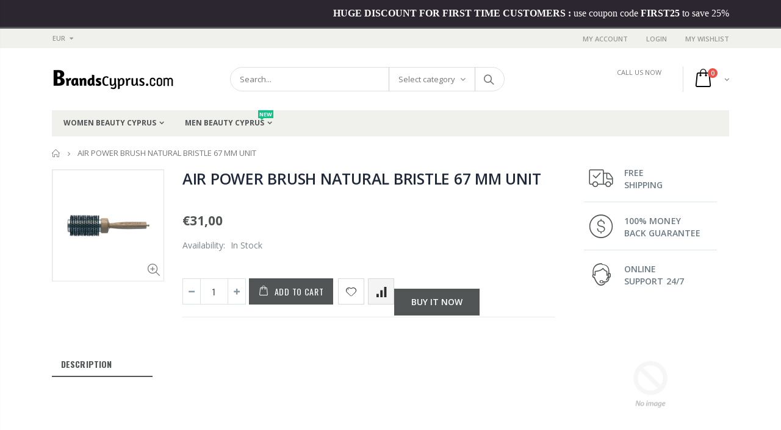

--- FILE ---
content_type: text/html; charset=utf-8
request_url: https://www.brandscyprus.com/products/air-power-brush-natural-bristle-67-mm-unit
body_size: 33098
content:
<!doctype html>
<!--[if IE 8]><html class="no-js lt-ie9" lang="en"> <![endif]-->
<!--[if IE 9 ]><html class="ie9 no-js"> <![endif]-->
<!--[if (gt IE 9)|!(IE)]><!--> <html class="no-js"> <!--<![endif]-->
<head>
  <meta name="google-site-verification" content="1mBRqDZk6wPeMzx3UAajQTWBRIO5ykHfbq91kQAT2Rw" />
<meta name="google-site-verification" content="mZeujIzs2jhfp-XxwoOHdMmzLOiKekJ-RFoAcwsrxQo" />
  <!-- Basic page needs ================================================== -->
  <meta charset="utf-8">
  <meta http-equiv="Content-Type" content="text/html; charset=utf-8">
  <link rel="shortcut icon" href="//www.brandscyprus.com/cdn/shop/t/2/assets/favicon.ico?v=90675982084794853291587832700" type="image/png" />
  
  <title>AIR POWER BRUSH NATURAL BRISTLE 67 MM UNIT - BRANDS CYPRUS</title>
  

  

  <!-- Helpers ================================================== -->
  <!-- SEO Product Optimizer: Homepage Share -->

<!-- SEO Product Optimizer: Homepage Facebook Share - END -->

  <link rel="canonical" href="https://www.brandscyprus.com/products/air-power-brush-natural-bristle-67-mm-unit">
  
  <meta name="viewport" content="width=device-width, initial-scale=1, minimum-scale=1, maximum-scale=1" />
  
  <meta name="theme-color" content="">
  <link href="//www.brandscyprus.com/cdn/shop/t/2/assets/bootstrap.min.css?v=121287910720252085271587832691" rel="stylesheet" type="text/css" media="all" />
  
  <!-- CSS ==================================================+ -->
  
  <link href="//www.brandscyprus.com/cdn/shop/t/2/assets/porto-icon.css?v=89867151457677255471587832793" rel="stylesheet" type="text/css" media="all" />
  <link href="//www.brandscyprus.com/cdn/shop/t/2/assets/font-awesome.min.css?v=55584660431705360781587832701" rel="stylesheet" type="text/css" media="all" />
  <link href="//www.brandscyprus.com/cdn/shop/t/2/assets/owl.carousel.min.css?v=106405612012531233011587832790" rel="stylesheet" type="text/css" media="all" />
  <link href="//www.brandscyprus.com/cdn/shop/t/2/assets/effect.css?v=14420522389157112011587832696" rel="stylesheet" type="text/css" media="all" />
  <link href="//www.brandscyprus.com/cdn/shop/t/2/assets/ultramegamenu.css?v=4164614773902814001587832815" rel="stylesheet" type="text/css" media="all" />
  <link href="//www.brandscyprus.com/cdn/shop/t/2/assets/magnific-popup.css?v=115107455355608624041587832778" rel="stylesheet" type="text/css" media="all" />
  <link href="//www.brandscyprus.com/cdn/shop/t/2/assets/styles.scss.css?v=163060330922390536771674768963" rel="stylesheet" type="text/css" media="all" />
<link href="//www.brandscyprus.com/cdn/shop/t/2/assets/header-type2.scss.css?v=43581262592071552431587832856" rel="stylesheet" type="text/css" media="all" />
  <link href="//www.brandscyprus.com/cdn/shop/t/2/assets/responsive.css?v=100649946285719796031587832800" rel="stylesheet" type="text/css" media="all" />
  
  <link href="//www.brandscyprus.com/cdn/shop/t/2/assets/jquery.fancybox.css?v=89610375720255671161587832757" rel="stylesheet" type="text/css" media="all" />
  
  <link href="//www.brandscyprus.com/cdn/shop/t/2/assets/animate.css?v=46562366335879635691587832669" rel="stylesheet" type="text/css" media="all" />
  
  <link href="//www.brandscyprus.com/cdn/shop/t/2/assets/elements.scss.css?v=178143699750320269841587832856" rel="stylesheet" type="text/css" media="all" />
  
  <link href="//www.brandscyprus.com/cdn/shop/t/2/assets/new-style.scss.css?v=23844137718514695071587832856" rel="stylesheet" type="text/css" media="all" />
  
  <link href="//www.brandscyprus.com/cdn/shop/t/2/assets/color-config.scss.css?v=108359565448768249501678896562" rel="stylesheet" type="text/css" media="all" />
  
  
  
  <!-- Header hook for plugins ================================================== -->
  <script>window.performance && window.performance.mark && window.performance.mark('shopify.content_for_header.start');</script><meta id="shopify-digital-wallet" name="shopify-digital-wallet" content="/28151152749/digital_wallets/dialog">
<link rel="alternate" type="application/json+oembed" href="https://www.brandscyprus.com/products/air-power-brush-natural-bristle-67-mm-unit.oembed">
<script async="async" src="/checkouts/internal/preloads.js?locale=en-CY"></script>
<script id="shopify-features" type="application/json">{"accessToken":"2c524245a9aeebbfce80d1c31baed62b","betas":["rich-media-storefront-analytics"],"domain":"www.brandscyprus.com","predictiveSearch":true,"shopId":28151152749,"locale":"en"}</script>
<script>var Shopify = Shopify || {};
Shopify.shop = "shopmaniacy.myshopify.com";
Shopify.locale = "en";
Shopify.currency = {"active":"EUR","rate":"1.0"};
Shopify.country = "CY";
Shopify.theme = {"name":"BRANDS CYPRUS","id":81656217709,"schema_name":"Porto","schema_version":"3.2.0","theme_store_id":null,"role":"main"};
Shopify.theme.handle = "null";
Shopify.theme.style = {"id":null,"handle":null};
Shopify.cdnHost = "www.brandscyprus.com/cdn";
Shopify.routes = Shopify.routes || {};
Shopify.routes.root = "/";</script>
<script type="module">!function(o){(o.Shopify=o.Shopify||{}).modules=!0}(window);</script>
<script>!function(o){function n(){var o=[];function n(){o.push(Array.prototype.slice.apply(arguments))}return n.q=o,n}var t=o.Shopify=o.Shopify||{};t.loadFeatures=n(),t.autoloadFeatures=n()}(window);</script>
<script id="shop-js-analytics" type="application/json">{"pageType":"product"}</script>
<script defer="defer" async type="module" src="//www.brandscyprus.com/cdn/shopifycloud/shop-js/modules/v2/client.init-shop-cart-sync_D0dqhulL.en.esm.js"></script>
<script defer="defer" async type="module" src="//www.brandscyprus.com/cdn/shopifycloud/shop-js/modules/v2/chunk.common_CpVO7qML.esm.js"></script>
<script type="module">
  await import("//www.brandscyprus.com/cdn/shopifycloud/shop-js/modules/v2/client.init-shop-cart-sync_D0dqhulL.en.esm.js");
await import("//www.brandscyprus.com/cdn/shopifycloud/shop-js/modules/v2/chunk.common_CpVO7qML.esm.js");

  window.Shopify.SignInWithShop?.initShopCartSync?.({"fedCMEnabled":true,"windoidEnabled":true});

</script>
<script id="__st">var __st={"a":28151152749,"offset":-18000,"reqid":"edde48c0-7b97-4319-a96f-9d958c9a1843-1764646918","pageurl":"www.brandscyprus.com\/products\/air-power-brush-natural-bristle-67-mm-unit","u":"cd24343b3b24","p":"product","rtyp":"product","rid":7298335015090};</script>
<script>window.ShopifyPaypalV4VisibilityTracking = true;</script>
<script id="captcha-bootstrap">!function(){'use strict';const t='contact',e='account',n='new_comment',o=[[t,t],['blogs',n],['comments',n],[t,'customer']],c=[[e,'customer_login'],[e,'guest_login'],[e,'recover_customer_password'],[e,'create_customer']],r=t=>t.map((([t,e])=>`form[action*='/${t}']:not([data-nocaptcha='true']) input[name='form_type'][value='${e}']`)).join(','),a=t=>()=>t?[...document.querySelectorAll(t)].map((t=>t.form)):[];function s(){const t=[...o],e=r(t);return a(e)}const i='password',u='form_key',d=['recaptcha-v3-token','g-recaptcha-response','h-captcha-response',i],f=()=>{try{return window.sessionStorage}catch{return}},m='__shopify_v',_=t=>t.elements[u];function p(t,e,n=!1){try{const o=window.sessionStorage,c=JSON.parse(o.getItem(e)),{data:r}=function(t){const{data:e,action:n}=t;return t[m]||n?{data:e,action:n}:{data:t,action:n}}(c);for(const[e,n]of Object.entries(r))t.elements[e]&&(t.elements[e].value=n);n&&o.removeItem(e)}catch(o){console.error('form repopulation failed',{error:o})}}const l='form_type',E='cptcha';function T(t){t.dataset[E]=!0}const w=window,h=w.document,L='Shopify',v='ce_forms',y='captcha';let A=!1;((t,e)=>{const n=(g='f06e6c50-85a8-45c8-87d0-21a2b65856fe',I='https://cdn.shopify.com/shopifycloud/storefront-forms-hcaptcha/ce_storefront_forms_captcha_hcaptcha.v1.5.2.iife.js',D={infoText:'Protected by hCaptcha',privacyText:'Privacy',termsText:'Terms'},(t,e,n)=>{const o=w[L][v],c=o.bindForm;if(c)return c(t,g,e,D).then(n);var r;o.q.push([[t,g,e,D],n]),r=I,A||(h.body.append(Object.assign(h.createElement('script'),{id:'captcha-provider',async:!0,src:r})),A=!0)});var g,I,D;w[L]=w[L]||{},w[L][v]=w[L][v]||{},w[L][v].q=[],w[L][y]=w[L][y]||{},w[L][y].protect=function(t,e){n(t,void 0,e),T(t)},Object.freeze(w[L][y]),function(t,e,n,w,h,L){const[v,y,A,g]=function(t,e,n){const i=e?o:[],u=t?c:[],d=[...i,...u],f=r(d),m=r(i),_=r(d.filter((([t,e])=>n.includes(e))));return[a(f),a(m),a(_),s()]}(w,h,L),I=t=>{const e=t.target;return e instanceof HTMLFormElement?e:e&&e.form},D=t=>v().includes(t);t.addEventListener('submit',(t=>{const e=I(t);if(!e)return;const n=D(e)&&!e.dataset.hcaptchaBound&&!e.dataset.recaptchaBound,o=_(e),c=g().includes(e)&&(!o||!o.value);(n||c)&&t.preventDefault(),c&&!n&&(function(t){try{if(!f())return;!function(t){const e=f();if(!e)return;const n=_(t);if(!n)return;const o=n.value;o&&e.removeItem(o)}(t);const e=Array.from(Array(32),(()=>Math.random().toString(36)[2])).join('');!function(t,e){_(t)||t.append(Object.assign(document.createElement('input'),{type:'hidden',name:u})),t.elements[u].value=e}(t,e),function(t,e){const n=f();if(!n)return;const o=[...t.querySelectorAll(`input[type='${i}']`)].map((({name:t})=>t)),c=[...d,...o],r={};for(const[a,s]of new FormData(t).entries())c.includes(a)||(r[a]=s);n.setItem(e,JSON.stringify({[m]:1,action:t.action,data:r}))}(t,e)}catch(e){console.error('failed to persist form',e)}}(e),e.submit())}));const S=(t,e)=>{t&&!t.dataset[E]&&(n(t,e.some((e=>e===t))),T(t))};for(const o of['focusin','change'])t.addEventListener(o,(t=>{const e=I(t);D(e)&&S(e,y())}));const B=e.get('form_key'),M=e.get(l),P=B&&M;t.addEventListener('DOMContentLoaded',(()=>{const t=y();if(P)for(const e of t)e.elements[l].value===M&&p(e,B);[...new Set([...A(),...v().filter((t=>'true'===t.dataset.shopifyCaptcha))])].forEach((e=>S(e,t)))}))}(h,new URLSearchParams(w.location.search),n,t,e,['guest_login'])})(!0,!0)}();</script>
<script integrity="sha256-52AcMU7V7pcBOXWImdc/TAGTFKeNjmkeM1Pvks/DTgc=" data-source-attribution="shopify.loadfeatures" defer="defer" src="//www.brandscyprus.com/cdn/shopifycloud/storefront/assets/storefront/load_feature-81c60534.js" crossorigin="anonymous"></script>
<script data-source-attribution="shopify.dynamic_checkout.dynamic.init">var Shopify=Shopify||{};Shopify.PaymentButton=Shopify.PaymentButton||{isStorefrontPortableWallets:!0,init:function(){window.Shopify.PaymentButton.init=function(){};var t=document.createElement("script");t.src="https://www.brandscyprus.com/cdn/shopifycloud/portable-wallets/latest/portable-wallets.en.js",t.type="module",document.head.appendChild(t)}};
</script>
<script data-source-attribution="shopify.dynamic_checkout.buyer_consent">
  function portableWalletsHideBuyerConsent(e){var t=document.getElementById("shopify-buyer-consent"),n=document.getElementById("shopify-subscription-policy-button");t&&n&&(t.classList.add("hidden"),t.setAttribute("aria-hidden","true"),n.removeEventListener("click",e))}function portableWalletsShowBuyerConsent(e){var t=document.getElementById("shopify-buyer-consent"),n=document.getElementById("shopify-subscription-policy-button");t&&n&&(t.classList.remove("hidden"),t.removeAttribute("aria-hidden"),n.addEventListener("click",e))}window.Shopify?.PaymentButton&&(window.Shopify.PaymentButton.hideBuyerConsent=portableWalletsHideBuyerConsent,window.Shopify.PaymentButton.showBuyerConsent=portableWalletsShowBuyerConsent);
</script>
<script>
  function portableWalletsCleanup(e){e&&e.src&&console.error("Failed to load portable wallets script "+e.src);var t=document.querySelectorAll("shopify-accelerated-checkout .shopify-payment-button__skeleton, shopify-accelerated-checkout-cart .wallet-cart-button__skeleton"),e=document.getElementById("shopify-buyer-consent");for(let e=0;e<t.length;e++)t[e].remove();e&&e.remove()}function portableWalletsNotLoadedAsModule(e){e instanceof ErrorEvent&&"string"==typeof e.message&&e.message.includes("import.meta")&&"string"==typeof e.filename&&e.filename.includes("portable-wallets")&&(window.removeEventListener("error",portableWalletsNotLoadedAsModule),window.Shopify.PaymentButton.failedToLoad=e,"loading"===document.readyState?document.addEventListener("DOMContentLoaded",window.Shopify.PaymentButton.init):window.Shopify.PaymentButton.init())}window.addEventListener("error",portableWalletsNotLoadedAsModule);
</script>

<script type="module" src="https://www.brandscyprus.com/cdn/shopifycloud/portable-wallets/latest/portable-wallets.en.js" onError="portableWalletsCleanup(this)" crossorigin="anonymous"></script>
<script nomodule>
  document.addEventListener("DOMContentLoaded", portableWalletsCleanup);
</script>

<link id="shopify-accelerated-checkout-styles" rel="stylesheet" media="screen" href="https://www.brandscyprus.com/cdn/shopifycloud/portable-wallets/latest/accelerated-checkout-backwards-compat.css" crossorigin="anonymous">
<style id="shopify-accelerated-checkout-cart">
        #shopify-buyer-consent {
  margin-top: 1em;
  display: inline-block;
  width: 100%;
}

#shopify-buyer-consent.hidden {
  display: none;
}

#shopify-subscription-policy-button {
  background: none;
  border: none;
  padding: 0;
  text-decoration: underline;
  font-size: inherit;
  cursor: pointer;
}

#shopify-subscription-policy-button::before {
  box-shadow: none;
}

      </style>

<script>window.performance && window.performance.mark && window.performance.mark('shopify.content_for_header.end');</script>
  <!-- /snippets/oldIE-js.liquid -->


<!--[if lt IE 9]>
<script src="//cdnjs.cloudflare.com/ajax/libs/html5shiv/3.7.2/html5shiv.min.js" type="text/javascript"></script>
<script src="//www.brandscyprus.com/cdn/shop/t/2/assets/respond.min.js?v=52248677837542619231587832799" type="text/javascript"></script>
<link href="//www.brandscyprus.com/cdn/shop/t/2/assets/respond-proxy.html" id="respond-proxy" rel="respond-proxy" />
<link href="//www.brandscyprus.com/search?q=faf6a8be9c2317f072ea005d2dc61016" id="respond-redirect" rel="respond-redirect" />
<script src="//www.brandscyprus.com/search?q=faf6a8be9c2317f072ea005d2dc61016" type="text/javascript"></script>
<![endif]-->


  <script src="//www.brandscyprus.com/cdn/shop/t/2/assets/vendor.js?v=113621509916466055761587832816" type="text/javascript"></script>
  <script src="//www.brandscyprus.com/cdn/shop/t/2/assets/bootstrap.min.js?v=106979097015097081161587832691" type="text/javascript"></script>
  
  
  <link href="//fonts.googleapis.com/css?family=Open Sans:300italic,400italic,600italic,700italic,800italic,700,300,600,800,400&amp;subset=cyrillic-ext,greek-ext,latin,latin-ext,cyrillic,greek,vietnamese" rel='stylesheet' type='text/css'>
  
  
  <link href="//fonts.googleapis.com/css?family=Open Sans:300italic,400italic,600italic,700italic,800italic,700,300,600,800,400&amp;subset=cyrillic-ext,greek-ext,latin,latin-ext,cyrillic,greek,vietnamese" rel='stylesheet' type='text/css'>
  
  
  <link href="//fonts.googleapis.com/css?family=Open Sans:300italic,400italic,500italic,600italic,700italic,800italic,700,300,600,800,400,500&amp;subset=cyrillic-ext,greek-ext,latin,latin-ext,cyrillic,greek,vietnamese" rel='stylesheet' type='text/css'>
  
  <script type="text/javascript">
    var productsObj = {};
    var swatch_color_type = 1;
    var product_swatch_size = 'size-small';
    var product_swatch_setting = '1';
    var asset_url = '//www.brandscyprus.com/cdn/shop/t/2/assets//?332189';
    var money_format = '<span class="money">€{{amount_with_comma_separator}}</span>';
    var multi_language = false;
  </script>
  <script src="//www.brandscyprus.com/cdn/shop/t/2/assets/lang2.js?v=78842402078317477251587832759" type="text/javascript"></script>
<script>
  var translator = {
    current_lang : jQuery.cookie("language"),
    init: function() {
      translator.updateStyling();   
      translator.updateLangSwitcher();
    },
    updateStyling: function() {
        var style;
        if (translator.isLang2()) {
          style = "<style>*[data-translate] {visibility:hidden} .lang1 {display:none}</style>";          
        } else {
          style = "<style>*[data-translate] {visibility:visible} .lang2 {display:none}</style>";
        }
        jQuery('head').append(style);
    },
    updateLangSwitcher: function() {
      if (translator.isLang2()) {
        jQuery(".current-language span").removeClass('active');
        jQuery(".current-language span[class=lang-2]").addClass("active");
      }
    },
    getTextToTranslate: function(selector) {
      var result = window.lang2;
      var params;
      if (selector.indexOf("|") > 0) {
        var devideList = selector.split("|");
        selector = devideList[0];
        params = devideList[1].split(",");
      }

      var selectorArr = selector.split('.');
      if (selectorArr) {
        for (var i = 0; i < selectorArr.length; i++) {
            result = result[selectorArr[i]];
        }
      } else {
        result = result[selector];
      }
      if (result && result.one && result.other) {
        var countEqual1 = true;
        for (var i = 0; i < params.length; i++) {
          if (params[i].indexOf("count") >= 0) {
            variables = params[i].split(":");
            if (variables.length>1) {
              var count = variables[1];
              if (count > 1) {
                countEqual1 = false;
              }
            }
          }
        } 
        if (countEqual1) {
          result = result.one;
        } else {
          result = result.other;
        }
      } 
      
      if (params && params.length>0) {
        result = result.replace(/{{\s*/g, "{{");
        result = result.replace(/\s*}}/g, "}}");
        for (var i = 0; i < params.length; i++) {
          variables = params[i].split(":");
          if (variables.length>1) {
            result = result.replace("{{"+variables[0]+"}}", variables[1]);
          }          
        }
      }
      

      return result;
    },
    isLang2: function() {
      return translator.current_lang && translator.current_lang == 2;
    },
    doTranslate: function(blockSelector) {
      if (translator.isLang2()) {
        jQuery(blockSelector + " [data-translate]").each(function(e) {
          var item = jQuery(this);
          var selector = item.attr("data-translate");
          var text = translator.getTextToTranslate(selector); 
          if (item.attr("translate-item")) {
            var attribute = item.attr("translate-item");
            if (attribute == 'blog-date-author') {
              item.html(text);
            } else if (attribute!="") {
              item.attr(attribute,text);
            }
          } else if (item.is("input")) {
            if(item.is("input[type=search]")){
              item.attr("placeholder", text);
            }else{
              item.val(text);
            }
            
          } else {
            item.text(text);
          }
          item.css("visibility","visible");
        });
      }
    }   
  };
  translator.init();
  jQuery(document).ready(function() {
    jQuery('.select-language a').on('click', function(){
      var value = jQuery(this).data('lang');
      jQuery.cookie('language', value, {expires:10, path:'/'});
      location.reload();
    });
    translator.doTranslate("body");
  });
</script>
  <style>
    
    .product-view .product-options .selector-wrapper {
      display: none;
    }
    
    
    
.disable_radius a,.disable_radius i,.disable_radius img,.disable_radius label,.disable_radius input,.disable_radius li,.disable_radius span,.disable_radius textarea,.disable_radius button.btn-cart,.disable_radius .button,.disable_radius .btn-button,.disable_radius .menu-wrap-sub,.disable_radius .setting-currency,.disable_radius .select-language,.disable_radius .cart-wrapper,.disable_radius .product-image-area,.disable_radius .block-title,.disable_radius .item,.disable_radius .layer-filter,.disable_radius dt,.disable_radius .product-image-gallery,.disable_radius .selectize-input,.disable_radius .swatch-element,.disable_radius .product-pop,.disable_radius .postBanner,.disable_radius .post-image,.disable_radius #popup_newsletter,.disable_radius .featured-box,.disable_radius .box-content,.disable_radius .category-boxed-banner .owl-stage-outer,.disable_radius .login_content,.disable_radius .cart-table-wrap,.disable_radius .closed,.disable_radius .shipping h2:hover a:after,.disable_radius .form-search,.disable_radius .totals h2,.disable_radius .totals .totals-content{border-radius:0 !important}.disable_radius .category-products .product-image-area{border:0 !important;padding:0 !important}.disable_radius .category-products .product-image-area .deal-label{top:0 !important;left:0 !important}.disable_radius .item .details-area .configurable-swatch-list li,.disable_radius .item .details-area .configurable-swatch-list a,.disable_radius .item .details-area .configurable-swatch-list img{border-radius:3px !important}.disable_radius .owl-dots .owl-dot span{border-radius:8px !important}.disable_radius .footer-wrapper .footer-middle input{border-radius:0 !important}.disable_radius .footer-wrapper .footer-middle button{border-radius: 0 !important}.header-container { 
    border-top-width: 3px; 
}
.main-section-header .top-links-container {
    padding: 3px 0 3px; 
}
.header-container.type2 .top-links-container span.split {
    display: none;
}
.header-container.type2 .top-links-container .links li {
    border: 0;
}
.header-container.type2 .header .custom-block { 
    text-align: left;
    font-size: 11px;
    height: 42px;
    line-height: 1;
    border-right: solid 1px #dde0e2;
    padding-right: 35px;
}
.header-container .search-area .search-extended { 
    border-radius: 20px !important;

}
.searchform .searchsubmit:after {
content: "\e884";
}
.top-navigation li.level0 a.level-top {
padding: 15px 16px 16px;
}
.template-index .header-container.type2 .header-wrapper { 
    margin-bottom: 10px;
}
.category-products .products-grid .item .item-area .product-image-area a.quickview-icon {
    background-color: #2b2b2d;
}
.main-container{
padding-bottom: 0px;
}
.main-section-header .links li{
border-color: #ccc;
}
.slideshow-section .slideshow .owl-dots { 
    bottom: 27px; 
}
.slideshow-section .slideshow .owl-nav div{
top: 42%;
}
.main-container h3.title-widget {
    line-height: 42px; 
    text-transform: uppercase;
    text-align: center;
    font-size: 17px;
    font-weight: 700;
    padding-bottom: 8px;
    margin-bottom: 0;
background: none;
font-family: 'Open Sans';
letter-spacing: 0;
} 
.custom-support i {
    text-align: center; 
    width: auto;
    height: auto;
    border-radius: 0;
    padding-bottom: 14px;
    display: inline-block;
} 
.custom-support .content{
margin-left: 0;
}
.custom-support .col-lg-4 i{
border: 0 !important;
    float: none;
}
.custom-support .col-lg-4{
text-align: center;
}
.custom-support i {
    text-align: center; 
    width: auto;
    height: auto;
    border-radius: 0;
    padding-bottom: 14px;
    display: inline-block;
    font-size: 40px;
}
.custom-support .content h2 {
    margin: 0;
    font-weight: 600;
    text-transform: uppercase;
    font-size: 16px; 
    line-height: 22px;
}
.custom-support .content em {
    font-weight: 300;
    font-style: normal;
    margin-bottom: 15px;
    display: block; 
    font-size: 14px;
    line-height: 22px;
}
.custom-support .content p {
    font-size: 13px;
    line-height: 24px; 
}
.parallax-wrapper .parallax .parallax-slider .owl-carousel .owl-stage-outer .item h2 {
    font-size: 36px;
    font-family: 'Oswald';
    font-weight: 400;
    text-transform: uppercase;
    margin-bottom: 20px;
    margin-top: 10px;
    color: #fff;
    line-height: 1;
}
.parallax-wrapper .parallax .parallax-slider .owl-carousel .owl-stage-outer .item a {
    font-size: 13px;
    font-family: 'Oswald';
    text-transform: uppercase;
    color: #fff;
    line-height: 1;
    letter-spacing: 0.05em;
    padding: 17px 33px;
    border-radius: 3px !important;
    background-color: #2b2b2d;
    box-shadow: none;
    display: inline-block;
}
.parallax-wrapper .parallax .overlay{
display: none;
}
.featured-brands .owl-carousel{
    padding: 10px 70px;
}
.featured-brands .owl-nav div {
    position: absolute;
    top: calc(50% - 15px);
    background: none;
    color: #3a3a3c;
    font-size: 22px;
    padding: 0;
    margin: 0;
}
.featured-brands .owl-nav div.owl-prev {
    left: 0;
}
.featured-brands .owl-nav div.owl-next {
    right: 0;
}
.featured-brands .owl-nav{
top: auto;
right: auto;
position: static;
}
.featured-brands{
margin-bottom: 25px;
}
.footer-wrapper .footer-middle .footer-ribbon{
z-index: 2;
}
.footer-wrapper .footer-middle .block-bottom {
    border-top: 1px solid #3d3d38;
    text-align: left;
    padding: 27px 0;
    overflow: hidden;
    margin-top: 32px;
}
.footer-wrapper .footer-middle .working span {
    text-transform: uppercase;
    font-size: 13px;
    letter-spacing: 0.005em;
    line-height: 18px;
}
.footer-wrapper .footer-middle ul.footer-list li {
    position: relative;
    padding: 6px 0;
    line-height: 1;
    display: block;
}
.footer-wrapper .footer-middle {
    padding: 24px 0;
    font-size: 13px;
    position: relative;
}
.footer-wrapper .footer-top{
padding-bottom: 0px;
}
.footer-wrapper .footer-middle ul.contact-info b {
    font-weight: 400;
    font-size: 13px;
    margin-bottom: 7px;
    display: inline-block;
}
.footer-wrapper .footer-middle ul.contact-info li p{
line-height: 1;
}
.footer-wrapper .footer-middle ul.contact-info li {
    padding: 12px 0;
}
.footer-wrapper .footer-middle ul.contact-info li:first-child {
    padding-top: 0;
}
.footer-wrapper .footer-top .input-group input {
    background-color: #fff;
    color: #686865;
    height: 48px;
    border: none;
    font-size: 14px;
    padding-left: 15px;
    float: left;
    max-width: 375px;
    width: 90%;
    border-radius: 30px 0 0 30px !important;
    padding-right: 105px;
    margin-right: 22px;
    margin-bottom: 0;
}
.footer-wrapper .footer-top .input-group button {
    float: left;
    width: 120px;
    margin-left: -120px;
    line-height: 48px;
    padding: 0 12px;
    text-transform: uppercase;
    border-radius: 0 30px 30px 0 !important;
}
.footer-wrapper .footer-top .footer-top-inner {
    border-bottom: 1px solid #3d3d38;
}
.footer_2 .input-group button{
border-left: 0;
}
.header-container.type21 .main-nav .main-top-nav{
border-radius: 0;
}
.header-container .search-area .form-search{
border-radius: 20px !important;
}
.homepage-bar{
border-top: 0;
}
.homepage-bar [class^="col-lg-"]{
border-left: 0;
}
.homepage-bar .col-lg-4 .text-area h3 {
    margin: 0;
    font-size: 14px;
    font-weight: 600;
    line-height: 19px;
}
.owl-dots {
    top: auto;
    bottom: -35px;
    left: 5px;
    position: absolute;
    right: 5px;
    text-align: center;
    margin: 0;
}
.owl-dots .owl-dot span {
    width: 11px;
    height: 3px;
    background: #a0a09f;
    margin: 5px 7px;
    border-radius: 20px !important;
    display: block;
}
.box_product{
padding-bottom: 60px;
}
.header-container .search-area .form-search input{
border-radius: 20px 0 0 20px !important;
} 
.banner_grid .row {margin: 0 -15px !important;}
.banner_grid [class^="col-md-"]{
padding-left: 15px !important;
padding-right: 15px !important;
padding-bottom: 0 !important;
} 
.product-view .product-shop .actions a.link-wishlist, .product-view .product-shop .actions a.link-compare { 
    width: 43px;
    height: 43px;
    line-height: 41px;
}
.product-view .product-shop .middle-product-detail .product-type-data .price-box .price{
font-family: 'Oswald';
}
.product-view .product-shop .actions .add-to-links li a.link-wishlist{
background: none;
}
.template-product .product-view .add-to-links .link-wishlist i:before {
    content: '\e889';
}
.html_sidebar h5 {
    font-family: 'Open Sans' !important;
    font-weight: 600 !important;
    font-size: 14px !important;
    color: #7a7d82 !important;
    letter-spacing: 0.022em;
    padding: 0 20px;
}
.main-container .main-wrapper{
padding-bottom: 80px;
}
.template-index .main-container .main-wrapper, .template-product .main-container .main-wrapper{
padding-bottom: 0;
}
.main-container .pagenav-wrap .pagination .pagination-page li a:hover{
background: transparent;
    color: inherit;
    border-color: #ccc;
}
.main-container .pagenav-wrap .pagination .pagination-page li.active span{
background: transparent;
    color: inherit;
}
.pagination-page li.text i.icon-right-dir:before{
    content: '\e81a';
}
.main-container .pagenav-wrap .pagination .pagination-page li.text a:hover, .main-container .pagenav-wrap .pagination-search .pagination-page li.text a:hover{
    color: inherit;
}
.product-view .product-options-bottom {
    border-bottom: 1px solid #ebebeb;
}
.template-blog .blog-wrapper .owl-dots{
    bottom: 0;
}
.owl-dots .owl-dot.active span{
    background-color: #2b2b2d;
}
.featured-brands .owl-nav i{
    color: #3a3a3c;
}
.featured-brands .owl-nav i.icon-chevron-left:before{
    content: "\e829";
}
.featured-brands .owl-nav i.icon-chevron-right:before{
    content: "\e828";
}
.footer-wrapper .footer-top .input-group button:hover{
    opacity: 1;
}
ol {
    list-style: disc outside;
    padding-left: 1.5em;
}
.product_view_default .porto-custom-block,.product-view-sticky-left-right .product-view .porto-custom-block {
   display: none;
}
    @media(max-width: 767px){
.homepage-bar [class^="col-lg-"]{
text-align: left;
}
.sticky-product .sticky-detail{
width: 70%;
}
.header-container.type21 .mini-cart .icon-cart-header:after{
right: 10px;
}
.banner_grid [class^="col-md-"]{
width: 100%;
margin-bottom: 15px !important;
}
}
@media(min-width: 768px){
.footer-wrapper .footer-middle ul.footer-list .item {
width: 50%;
}
}
@media(max-width: 991px){
.header-container.type21 .search-area .search-icon{
font-size: 19px;
}
.header-container.type21 .mini-cart{
margin-left: 0;
}
}
  </style>
<meta property="og:image" content="https://cdn.shopify.com/s/files/1/0281/5115/2749/products/ME14498.jpg?v=1650576037" />
<meta property="og:image:secure_url" content="https://cdn.shopify.com/s/files/1/0281/5115/2749/products/ME14498.jpg?v=1650576037" />
<meta property="og:image:width" content="511" />
<meta property="og:image:height" content="511" />
<link href="https://monorail-edge.shopifysvc.com" rel="dns-prefetch">
<script>(function(){if ("sendBeacon" in navigator && "performance" in window) {try {var session_token_from_headers = performance.getEntriesByType('navigation')[0].serverTiming.find(x => x.name == '_s').description;} catch {var session_token_from_headers = undefined;}var session_cookie_matches = document.cookie.match(/_shopify_s=([^;]*)/);var session_token_from_cookie = session_cookie_matches && session_cookie_matches.length === 2 ? session_cookie_matches[1] : "";var session_token = session_token_from_headers || session_token_from_cookie || "";function handle_abandonment_event(e) {var entries = performance.getEntries().filter(function(entry) {return /monorail-edge.shopifysvc.com/.test(entry.name);});if (!window.abandonment_tracked && entries.length === 0) {window.abandonment_tracked = true;var currentMs = Date.now();var navigation_start = performance.timing.navigationStart;var payload = {shop_id: 28151152749,url: window.location.href,navigation_start,duration: currentMs - navigation_start,session_token,page_type: "product"};window.navigator.sendBeacon("https://monorail-edge.shopifysvc.com/v1/produce", JSON.stringify({schema_id: "online_store_buyer_site_abandonment/1.1",payload: payload,metadata: {event_created_at_ms: currentMs,event_sent_at_ms: currentMs}}));}}window.addEventListener('pagehide', handle_abandonment_event);}}());</script>
<script id="web-pixels-manager-setup">(function e(e,d,r,n,o){if(void 0===o&&(o={}),!Boolean(null===(a=null===(i=window.Shopify)||void 0===i?void 0:i.analytics)||void 0===a?void 0:a.replayQueue)){var i,a;window.Shopify=window.Shopify||{};var t=window.Shopify;t.analytics=t.analytics||{};var s=t.analytics;s.replayQueue=[],s.publish=function(e,d,r){return s.replayQueue.push([e,d,r]),!0};try{self.performance.mark("wpm:start")}catch(e){}var l=function(){var e={modern:/Edge?\/(1{2}[4-9]|1[2-9]\d|[2-9]\d{2}|\d{4,})\.\d+(\.\d+|)|Firefox\/(1{2}[4-9]|1[2-9]\d|[2-9]\d{2}|\d{4,})\.\d+(\.\d+|)|Chrom(ium|e)\/(9{2}|\d{3,})\.\d+(\.\d+|)|(Maci|X1{2}).+ Version\/(15\.\d+|(1[6-9]|[2-9]\d|\d{3,})\.\d+)([,.]\d+|)( \(\w+\)|)( Mobile\/\w+|) Safari\/|Chrome.+OPR\/(9{2}|\d{3,})\.\d+\.\d+|(CPU[ +]OS|iPhone[ +]OS|CPU[ +]iPhone|CPU IPhone OS|CPU iPad OS)[ +]+(15[._]\d+|(1[6-9]|[2-9]\d|\d{3,})[._]\d+)([._]\d+|)|Android:?[ /-](13[3-9]|1[4-9]\d|[2-9]\d{2}|\d{4,})(\.\d+|)(\.\d+|)|Android.+Firefox\/(13[5-9]|1[4-9]\d|[2-9]\d{2}|\d{4,})\.\d+(\.\d+|)|Android.+Chrom(ium|e)\/(13[3-9]|1[4-9]\d|[2-9]\d{2}|\d{4,})\.\d+(\.\d+|)|SamsungBrowser\/([2-9]\d|\d{3,})\.\d+/,legacy:/Edge?\/(1[6-9]|[2-9]\d|\d{3,})\.\d+(\.\d+|)|Firefox\/(5[4-9]|[6-9]\d|\d{3,})\.\d+(\.\d+|)|Chrom(ium|e)\/(5[1-9]|[6-9]\d|\d{3,})\.\d+(\.\d+|)([\d.]+$|.*Safari\/(?![\d.]+ Edge\/[\d.]+$))|(Maci|X1{2}).+ Version\/(10\.\d+|(1[1-9]|[2-9]\d|\d{3,})\.\d+)([,.]\d+|)( \(\w+\)|)( Mobile\/\w+|) Safari\/|Chrome.+OPR\/(3[89]|[4-9]\d|\d{3,})\.\d+\.\d+|(CPU[ +]OS|iPhone[ +]OS|CPU[ +]iPhone|CPU IPhone OS|CPU iPad OS)[ +]+(10[._]\d+|(1[1-9]|[2-9]\d|\d{3,})[._]\d+)([._]\d+|)|Android:?[ /-](13[3-9]|1[4-9]\d|[2-9]\d{2}|\d{4,})(\.\d+|)(\.\d+|)|Mobile Safari.+OPR\/([89]\d|\d{3,})\.\d+\.\d+|Android.+Firefox\/(13[5-9]|1[4-9]\d|[2-9]\d{2}|\d{4,})\.\d+(\.\d+|)|Android.+Chrom(ium|e)\/(13[3-9]|1[4-9]\d|[2-9]\d{2}|\d{4,})\.\d+(\.\d+|)|Android.+(UC? ?Browser|UCWEB|U3)[ /]?(15\.([5-9]|\d{2,})|(1[6-9]|[2-9]\d|\d{3,})\.\d+)\.\d+|SamsungBrowser\/(5\.\d+|([6-9]|\d{2,})\.\d+)|Android.+MQ{2}Browser\/(14(\.(9|\d{2,})|)|(1[5-9]|[2-9]\d|\d{3,})(\.\d+|))(\.\d+|)|K[Aa][Ii]OS\/(3\.\d+|([4-9]|\d{2,})\.\d+)(\.\d+|)/},d=e.modern,r=e.legacy,n=navigator.userAgent;return n.match(d)?"modern":n.match(r)?"legacy":"unknown"}(),u="modern"===l?"modern":"legacy",c=(null!=n?n:{modern:"",legacy:""})[u],f=function(e){return[e.baseUrl,"/wpm","/b",e.hashVersion,"modern"===e.buildTarget?"m":"l",".js"].join("")}({baseUrl:d,hashVersion:r,buildTarget:u}),m=function(e){var d=e.version,r=e.bundleTarget,n=e.surface,o=e.pageUrl,i=e.monorailEndpoint;return{emit:function(e){var a=e.status,t=e.errorMsg,s=(new Date).getTime(),l=JSON.stringify({metadata:{event_sent_at_ms:s},events:[{schema_id:"web_pixels_manager_load/3.1",payload:{version:d,bundle_target:r,page_url:o,status:a,surface:n,error_msg:t},metadata:{event_created_at_ms:s}}]});if(!i)return console&&console.warn&&console.warn("[Web Pixels Manager] No Monorail endpoint provided, skipping logging."),!1;try{return self.navigator.sendBeacon.bind(self.navigator)(i,l)}catch(e){}var u=new XMLHttpRequest;try{return u.open("POST",i,!0),u.setRequestHeader("Content-Type","text/plain"),u.send(l),!0}catch(e){return console&&console.warn&&console.warn("[Web Pixels Manager] Got an unhandled error while logging to Monorail."),!1}}}}({version:r,bundleTarget:l,surface:e.surface,pageUrl:self.location.href,monorailEndpoint:e.monorailEndpoint});try{o.browserTarget=l,function(e){var d=e.src,r=e.async,n=void 0===r||r,o=e.onload,i=e.onerror,a=e.sri,t=e.scriptDataAttributes,s=void 0===t?{}:t,l=document.createElement("script"),u=document.querySelector("head"),c=document.querySelector("body");if(l.async=n,l.src=d,a&&(l.integrity=a,l.crossOrigin="anonymous"),s)for(var f in s)if(Object.prototype.hasOwnProperty.call(s,f))try{l.dataset[f]=s[f]}catch(e){}if(o&&l.addEventListener("load",o),i&&l.addEventListener("error",i),u)u.appendChild(l);else{if(!c)throw new Error("Did not find a head or body element to append the script");c.appendChild(l)}}({src:f,async:!0,onload:function(){if(!function(){var e,d;return Boolean(null===(d=null===(e=window.Shopify)||void 0===e?void 0:e.analytics)||void 0===d?void 0:d.initialized)}()){var d=window.webPixelsManager.init(e)||void 0;if(d){var r=window.Shopify.analytics;r.replayQueue.forEach((function(e){var r=e[0],n=e[1],o=e[2];d.publishCustomEvent(r,n,o)})),r.replayQueue=[],r.publish=d.publishCustomEvent,r.visitor=d.visitor,r.initialized=!0}}},onerror:function(){return m.emit({status:"failed",errorMsg:"".concat(f," has failed to load")})},sri:function(e){var d=/^sha384-[A-Za-z0-9+/=]+$/;return"string"==typeof e&&d.test(e)}(c)?c:"",scriptDataAttributes:o}),m.emit({status:"loading"})}catch(e){m.emit({status:"failed",errorMsg:(null==e?void 0:e.message)||"Unknown error"})}}})({shopId: 28151152749,storefrontBaseUrl: "https://www.brandscyprus.com",extensionsBaseUrl: "https://extensions.shopifycdn.com/cdn/shopifycloud/web-pixels-manager",monorailEndpoint: "https://monorail-edge.shopifysvc.com/unstable/produce_batch",surface: "storefront-renderer",enabledBetaFlags: ["2dca8a86"],webPixelsConfigList: [{"id":"shopify-app-pixel","configuration":"{}","eventPayloadVersion":"v1","runtimeContext":"STRICT","scriptVersion":"0450","apiClientId":"shopify-pixel","type":"APP","privacyPurposes":["ANALYTICS","MARKETING"]},{"id":"shopify-custom-pixel","eventPayloadVersion":"v1","runtimeContext":"LAX","scriptVersion":"0450","apiClientId":"shopify-pixel","type":"CUSTOM","privacyPurposes":["ANALYTICS","MARKETING"]}],isMerchantRequest: false,initData: {"shop":{"name":"BRANDS CYPRUS","paymentSettings":{"currencyCode":"EUR"},"myshopifyDomain":"shopmaniacy.myshopify.com","countryCode":"CY","storefrontUrl":"https:\/\/www.brandscyprus.com"},"customer":null,"cart":null,"checkout":null,"productVariants":[{"price":{"amount":31.0,"currencyCode":"EUR"},"product":{"title":"AIR POWER BRUSH NATURAL BRISTLE 67 MM UNIT","vendor":"BRANDS CYPRUS","id":"7298335015090","untranslatedTitle":"AIR POWER BRUSH NATURAL BRISTLE 67 MM UNIT","url":"\/products\/air-power-brush-natural-bristle-67-mm-unit","type":""},"id":"41888107233458","image":{"src":"\/\/www.brandscyprus.com\/cdn\/shop\/products\/ME14498.jpg?v=1650576037"},"sku":"ME14498","title":"Default Title","untranslatedTitle":"Default Title"}],"purchasingCompany":null},},"https://www.brandscyprus.com/cdn","ae1676cfwd2530674p4253c800m34e853cb",{"modern":"","legacy":""},{"shopId":"28151152749","storefrontBaseUrl":"https:\/\/www.brandscyprus.com","extensionBaseUrl":"https:\/\/extensions.shopifycdn.com\/cdn\/shopifycloud\/web-pixels-manager","surface":"storefront-renderer","enabledBetaFlags":"[\"2dca8a86\"]","isMerchantRequest":"false","hashVersion":"ae1676cfwd2530674p4253c800m34e853cb","publish":"custom","events":"[[\"page_viewed\",{}],[\"product_viewed\",{\"productVariant\":{\"price\":{\"amount\":31.0,\"currencyCode\":\"EUR\"},\"product\":{\"title\":\"AIR POWER BRUSH NATURAL BRISTLE 67 MM UNIT\",\"vendor\":\"BRANDS CYPRUS\",\"id\":\"7298335015090\",\"untranslatedTitle\":\"AIR POWER BRUSH NATURAL BRISTLE 67 MM UNIT\",\"url\":\"\/products\/air-power-brush-natural-bristle-67-mm-unit\",\"type\":\"\"},\"id\":\"41888107233458\",\"image\":{\"src\":\"\/\/www.brandscyprus.com\/cdn\/shop\/products\/ME14498.jpg?v=1650576037\"},\"sku\":\"ME14498\",\"title\":\"Default Title\",\"untranslatedTitle\":\"Default Title\"}}]]"});</script><script>
  window.ShopifyAnalytics = window.ShopifyAnalytics || {};
  window.ShopifyAnalytics.meta = window.ShopifyAnalytics.meta || {};
  window.ShopifyAnalytics.meta.currency = 'EUR';
  var meta = {"product":{"id":7298335015090,"gid":"gid:\/\/shopify\/Product\/7298335015090","vendor":"BRANDS CYPRUS","type":"","variants":[{"id":41888107233458,"price":3100,"name":"AIR POWER BRUSH NATURAL BRISTLE 67 MM UNIT","public_title":null,"sku":"ME14498"}],"remote":false},"page":{"pageType":"product","resourceType":"product","resourceId":7298335015090}};
  for (var attr in meta) {
    window.ShopifyAnalytics.meta[attr] = meta[attr];
  }
</script>
<script class="analytics">
  (function () {
    var customDocumentWrite = function(content) {
      var jquery = null;

      if (window.jQuery) {
        jquery = window.jQuery;
      } else if (window.Checkout && window.Checkout.$) {
        jquery = window.Checkout.$;
      }

      if (jquery) {
        jquery('body').append(content);
      }
    };

    var hasLoggedConversion = function(token) {
      if (token) {
        return document.cookie.indexOf('loggedConversion=' + token) !== -1;
      }
      return false;
    }

    var setCookieIfConversion = function(token) {
      if (token) {
        var twoMonthsFromNow = new Date(Date.now());
        twoMonthsFromNow.setMonth(twoMonthsFromNow.getMonth() + 2);

        document.cookie = 'loggedConversion=' + token + '; expires=' + twoMonthsFromNow;
      }
    }

    var trekkie = window.ShopifyAnalytics.lib = window.trekkie = window.trekkie || [];
    if (trekkie.integrations) {
      return;
    }
    trekkie.methods = [
      'identify',
      'page',
      'ready',
      'track',
      'trackForm',
      'trackLink'
    ];
    trekkie.factory = function(method) {
      return function() {
        var args = Array.prototype.slice.call(arguments);
        args.unshift(method);
        trekkie.push(args);
        return trekkie;
      };
    };
    for (var i = 0; i < trekkie.methods.length; i++) {
      var key = trekkie.methods[i];
      trekkie[key] = trekkie.factory(key);
    }
    trekkie.load = function(config) {
      trekkie.config = config || {};
      trekkie.config.initialDocumentCookie = document.cookie;
      var first = document.getElementsByTagName('script')[0];
      var script = document.createElement('script');
      script.type = 'text/javascript';
      script.onerror = function(e) {
        var scriptFallback = document.createElement('script');
        scriptFallback.type = 'text/javascript';
        scriptFallback.onerror = function(error) {
                var Monorail = {
      produce: function produce(monorailDomain, schemaId, payload) {
        var currentMs = new Date().getTime();
        var event = {
          schema_id: schemaId,
          payload: payload,
          metadata: {
            event_created_at_ms: currentMs,
            event_sent_at_ms: currentMs
          }
        };
        return Monorail.sendRequest("https://" + monorailDomain + "/v1/produce", JSON.stringify(event));
      },
      sendRequest: function sendRequest(endpointUrl, payload) {
        // Try the sendBeacon API
        if (window && window.navigator && typeof window.navigator.sendBeacon === 'function' && typeof window.Blob === 'function' && !Monorail.isIos12()) {
          var blobData = new window.Blob([payload], {
            type: 'text/plain'
          });

          if (window.navigator.sendBeacon(endpointUrl, blobData)) {
            return true;
          } // sendBeacon was not successful

        } // XHR beacon

        var xhr = new XMLHttpRequest();

        try {
          xhr.open('POST', endpointUrl);
          xhr.setRequestHeader('Content-Type', 'text/plain');
          xhr.send(payload);
        } catch (e) {
          console.log(e);
        }

        return false;
      },
      isIos12: function isIos12() {
        return window.navigator.userAgent.lastIndexOf('iPhone; CPU iPhone OS 12_') !== -1 || window.navigator.userAgent.lastIndexOf('iPad; CPU OS 12_') !== -1;
      }
    };
    Monorail.produce('monorail-edge.shopifysvc.com',
      'trekkie_storefront_load_errors/1.1',
      {shop_id: 28151152749,
      theme_id: 81656217709,
      app_name: "storefront",
      context_url: window.location.href,
      source_url: "//www.brandscyprus.com/cdn/s/trekkie.storefront.3c703df509f0f96f3237c9daa54e2777acf1a1dd.min.js"});

        };
        scriptFallback.async = true;
        scriptFallback.src = '//www.brandscyprus.com/cdn/s/trekkie.storefront.3c703df509f0f96f3237c9daa54e2777acf1a1dd.min.js';
        first.parentNode.insertBefore(scriptFallback, first);
      };
      script.async = true;
      script.src = '//www.brandscyprus.com/cdn/s/trekkie.storefront.3c703df509f0f96f3237c9daa54e2777acf1a1dd.min.js';
      first.parentNode.insertBefore(script, first);
    };
    trekkie.load(
      {"Trekkie":{"appName":"storefront","development":false,"defaultAttributes":{"shopId":28151152749,"isMerchantRequest":null,"themeId":81656217709,"themeCityHash":"6209682243703223401","contentLanguage":"en","currency":"EUR","eventMetadataId":"6f5c0dd7-c924-4c5c-afed-17c53a654a4b"},"isServerSideCookieWritingEnabled":true,"monorailRegion":"shop_domain","enabledBetaFlags":["f0df213a"]},"Session Attribution":{},"S2S":{"facebookCapiEnabled":false,"source":"trekkie-storefront-renderer","apiClientId":580111}}
    );

    var loaded = false;
    trekkie.ready(function() {
      if (loaded) return;
      loaded = true;

      window.ShopifyAnalytics.lib = window.trekkie;

      var originalDocumentWrite = document.write;
      document.write = customDocumentWrite;
      try { window.ShopifyAnalytics.merchantGoogleAnalytics.call(this); } catch(error) {};
      document.write = originalDocumentWrite;

      window.ShopifyAnalytics.lib.page(null,{"pageType":"product","resourceType":"product","resourceId":7298335015090,"shopifyEmitted":true});

      var match = window.location.pathname.match(/checkouts\/(.+)\/(thank_you|post_purchase)/)
      var token = match? match[1]: undefined;
      if (!hasLoggedConversion(token)) {
        setCookieIfConversion(token);
        window.ShopifyAnalytics.lib.track("Viewed Product",{"currency":"EUR","variantId":41888107233458,"productId":7298335015090,"productGid":"gid:\/\/shopify\/Product\/7298335015090","name":"AIR POWER BRUSH NATURAL BRISTLE 67 MM UNIT","price":"31.00","sku":"ME14498","brand":"BRANDS CYPRUS","variant":null,"category":"","nonInteraction":true,"remote":false},undefined,undefined,{"shopifyEmitted":true});
      window.ShopifyAnalytics.lib.track("monorail:\/\/trekkie_storefront_viewed_product\/1.1",{"currency":"EUR","variantId":41888107233458,"productId":7298335015090,"productGid":"gid:\/\/shopify\/Product\/7298335015090","name":"AIR POWER BRUSH NATURAL BRISTLE 67 MM UNIT","price":"31.00","sku":"ME14498","brand":"BRANDS CYPRUS","variant":null,"category":"","nonInteraction":true,"remote":false,"referer":"https:\/\/www.brandscyprus.com\/products\/air-power-brush-natural-bristle-67-mm-unit"});
      }
    });


        var eventsListenerScript = document.createElement('script');
        eventsListenerScript.async = true;
        eventsListenerScript.src = "//www.brandscyprus.com/cdn/shopifycloud/storefront/assets/shop_events_listener-3da45d37.js";
        document.getElementsByTagName('head')[0].appendChild(eventsListenerScript);

})();</script>
<script
  defer
  src="https://www.brandscyprus.com/cdn/shopifycloud/perf-kit/shopify-perf-kit-2.1.2.min.js"
  data-application="storefront-renderer"
  data-shop-id="28151152749"
  data-render-region="gcp-us-east1"
  data-page-type="product"
  data-theme-instance-id="81656217709"
  data-theme-name="Porto"
  data-theme-version="3.2.0"
  data-monorail-region="shop_domain"
  data-resource-timing-sampling-rate="10"
  data-shs="true"
  data-shs-beacon="true"
  data-shs-export-with-fetch="true"
  data-shs-logs-sample-rate="1"
></script>
</head>
<body id="air-power-brush-natural-bristle-67-mm-unit" class="site-new-style   template-product  disable_radius enable-sticky-header">
  <!-- begin site-header -->
  <div class="wrapper">
    <div class="page">
        
 
  


<div id="shopify-section-header-notice" class="shopify-section"><div class="top-newsletter notice-color-light">
  <div class="container">
    <div class="row" style="margin: 0;"><div class="ml-auto">
        
        <span style="font-size: 16px; font-family: Georgia; line-height: 30px;"><b>HUGE DISCOUNT FOR FIRST TIME CUSTOMERS :</b> use coupon code <b>FIRST25</b> to save 25%</span>
        
      </div></div>
  </div>
</div></div>
 
<header class="main-section-header">
  <div class="header-container type2  header-color-custom header-menu-style-background_new menu-color-primary sticky-menu-color-primary header-menu-left"><div class="top-links-container topbar-text-custom">
  <div class="container">
    <div class="top-links-inner">
      <div class="currency-wrapper top-select">
  <a href="javascript:void(0);" class="title">
    <span class="current-currency">EUR</span>
    <i class="icon-down-dir"></i>
  </a>
  <ul class="setting-currency">
    
    
    <li class="selected"><a href="#" data-currency="EUR">EUR</a></li>
    
    
    
    
    <li><a href="#" data-currency="USD">USD</a></li>
    
    
    
    <li><a href="#" data-currency="GBP">GBP</a></li>
    
    
  </ul>
</div>
      <div class="top-links-area show-icon-tablet">
        <div class="top-links-icon">
          <a href="javascript:;" >Links</a>
        </div>
        <div id="shopify-section-header-toplink-menu" class="shopify-section"><ul class="links"><li >
    <a href="/account">My Account</a>
  </li><li ><a href="/account/login">Login</a></li><li class="last">
    <a id='header-wishlist' href="javascript:;">
      <span>My Wishlist</span>
      <span class='wishlistCount'></span>
    </a>
  </li></ul></div>
      </div>
    </div>
  </div>
</div>
<div class="header container">
  <div class="site-logo">
  <a href="/" class="logo porto-main-logo" rel="home"><img src="//www.brandscyprus.com/cdn/shop/files/BUBYS_5.4.2020_1_200x.png?v=1613690818" alt="BRANDS CYPRUS"/></a>
</div>
  <div class="cart-area">
    
    <div class="custom-block">
      
      <span style="margin-top:4px;color:#787d7f;display:block;">CALL US NOW<br><b style="color:#606669;font-size:18px;font-weight:600;display:block;line-height:27px;"> </b></span>
      
    </div>
    
    <div class="mini-cart">
      <div class="cart-design-5 widget-design-2">
  <a href="javascript:;" class="icon-cart-header">
    <i class="icon-mini-cart"></i><span class="cart-total"><span class="cart-qty">0</span><span >item(s)</span></span>
  </a>
  <div class="cart-wrapper theme-border-color">
    <div class="cart-inner">
      <div class="cartloading" style="display: none;"><div class="spinner"><div class="circle"></div></div></div>
      <div class="cart-inner-content">
        <div class="cart-content"><p class="no-items-in-cart" >You have no items in your shopping cart.</p></div>
      </div>
    </div>
  </div>
</div>
    </div>
  </div>
  <div class="search-area show-icon-tablet">
    <a href="javascript:void(0);" class="search-icon"><span><i class="icon-search"></i></span></a>
    <div class="search-extended">
  <form role="search" method="get" class="searchform has-categories-dropdown woodmart-ajax-search" action="/search" data-thumbnail="1" data-price="1" data-post-type="product" data-count="15">
    <div>
      <label class="screen-reader-text" for="q"></label>
      <input type="text" class="s"  placeholder="Search..." value="" name="q" autocomplete="off">
      <input type="hidden" name="type" value="product"><div id="shopify-section-search-by-category" class="shopify-section"><div class="search-by-category input-dropdown" style="display:inline-block;">
  <div class="input-dropdown-inner shopify-scroll-content">
    <input type="hidden" name="product_cat" value="all">
    <a href="#" data-val="all" >Select category</a>
    <div class="list-wrapper shopify-scroll has-scrollbar">
      <ul class="shopify-scroll-content" tabindex="0">
        <li style="display:none;"><a href="#" data-val="all" >Select category</a></li><li class="cat-item cat-item-285722837170">
                <a href="/collections/1922-by-j-m-keune" data-val="1922-by-j-m-keune">
                  
                  1922 BY J.M.KEUNE
                  
                </a>
              </li><li class="cat-item cat-item-175529328749">
                <a href="/collections/3d-printers-cyprus" data-val="3d-printers-cyprus">
                  
                  3D Printers Cyprus
                  
                </a>
              </li><li class="cat-item cat-item-285723066546">
                <a href="/collections/amazon-keratin" data-val="amazon-keratin">
                  
                  AMAZON KERATIN
                  
                </a>
              </li><li class="cat-item cat-item-175525855341">
                <a href="/collections/american-crew-cyprus" data-val="american-crew-cyprus">
                  
                  American Crew Cyprus
                  
                </a>
              </li><li class="cat-item cat-item-213504557165">
                <a href="/collections/anastasia-beverly-hills" data-val="anastasia-beverly-hills">
                  
                  ANASTASIA BEVERLY HILLS
                  
                </a>
              </li><li class="cat-item cat-item-191570673773">
                <a href="/collections/apple-cyprus" data-val="apple-cyprus">
                  
                  Apple Cyprus
                  
                </a>
              </li><li class="cat-item cat-item-177309712493">
                <a href="/collections/aveda-cyprus" data-val="aveda-cyprus">
                  
                  Aveda Cyprus
                  
                </a>
              </li><li class="cat-item cat-item-175516909677">
                <a href="/collections/baby-brands-products-cyprus" data-val="baby-brands-products-cyprus">
                  
                  Baby Brands Products Cyprus
                  
                </a>
              </li><li class="cat-item cat-item-177319084141">
                <a href="/collections/bioderma-cyprus" data-val="bioderma-cyprus">
                  
                  Bioderma Cyprus
                  
                </a>
              </li><li class="cat-item cat-item-285722804402">
                <a href="/collections/blend" data-val="blend">
                  
                  BLEND
                  
                </a>
              </li><li class="cat-item cat-item-285723033778">
                <a href="/collections/bosley-md" data-val="bosley-md">
                  
                  BOSLEY MD
                  
                </a>
              </li><li class="cat-item cat-item-177324130413">
                <a href="/collections/bourjois-cyprus" data-val="bourjois-cyprus">
                  
                  Bourjois Cyprus
                  
                </a>
              </li><li class="cat-item cat-item-211839090797">
                <a href="/collections/braun-cyprus" data-val="braun-cyprus">
                  
                  Braun Cyprus
                  
                </a>
              </li><li class="cat-item cat-item-285723590834">
                <a href="/collections/brushes" data-val="brushes">
                  
                  BRUSHES
                  
                </a>
              </li><li class="cat-item cat-item-285723918514">
                <a href="/collections/brushes-1" data-val="brushes">
                  
                  BRUSHES
                  
                </a>
              </li><li class="cat-item cat-item-285722673330">
                <a href="/collections/care-by-keune" data-val="care-by-keune">
                  
                  CARE BY KEUNE
                  
                </a>
              </li><li class="cat-item cat-item-285724180658">
                <a href="/collections/clothing-and-apparel" data-val="clothing-and-apparel">
                  
                  CLOTHING AND APPAREL
                  
                </a>
              </li><li class="cat-item cat-item-285722902706">
                <a href="/collections/color-products" data-val="color-products">
                  
                  COLOR PRODUCTS
                  
                </a>
              </li><li class="cat-item cat-item-285723984050">
                <a href="/collections/combs" data-val="combs">
                  
                  COMBS
                  
                </a>
              </li><li class="cat-item cat-item-285723492530">
                <a href="/collections/copacetic" data-val="copacetic">
                  
                  COPACETIC
                  
                </a>
              </li><li class="cat-item cat-item-285723426994">
                <a href="/collections/dapper-dan" data-val="dapper-dan">
                  
                  DAPPER DAN
                  
                </a>
              </li><li class="cat-item cat-item-242859966642">
                <a href="/collections/davines" data-val="davines-cyprus">
                  
                  Davines Cyprus
                  
                </a>
              </li><li class="cat-item cat-item-175525331053">
                <a href="/collections/dermalogica-cyprus" data-val="dermalogica-cyprus">
                  
                  Dermalogica Cyprus
                  
                </a>
              </li><li class="cat-item cat-item-285724213426">
                <a href="/collections/disposable-items" data-val="disposable-items">
                  
                  DISPOSABLE ITEMS
                  
                </a>
              </li><li class="cat-item cat-item-175512387693">
                <a href="/collections/dove-cyprus" data-val="dove-cyprus">
                  
                  Dove Cyprus
                  
                </a>
              </li><li class="cat-item cat-item-285724246194">
                <a href="/collections/education" data-val="education">
                  
                  EDUCATION
                  
                </a>
              </li><li class="cat-item cat-item-177324064877">
                <a href="/collections/estee-lauder-cyprus" data-val="estee-lauder-cyprus">
                  
                  Estee Lauder Cyprus
                  
                </a>
              </li><li class="cat-item cat-item-177319247981">
                <a href="/collections/eucerin-cyprus" data-val="eucerin-cyprus">
                  
                  Eucerin Cyprus
                  
                </a>
              </li><li class="cat-item cat-item-191386910829">
                <a href="/collections/fisher-price-cyprus" data-val="fisher-price-cyprus">
                  
                  Fisher-Price Cyprus
                  
                </a>
              </li><li class="cat-item cat-item-175511928941">
                <a href="/collections/garnier-cyprus" data-val="garnier-cyprus">
                  
                  Garnier Cyprus
                  
                </a>
              </li><li class="cat-item cat-item-285724082354">
                <a href="/collections/general-accessories" data-val="general-accessories">
                  
                  GENERAL ACCESSORIES
                  
                </a>
              </li><li class="cat-item cat-item-211863601261">
                <a href="/collections/gents-of-london" data-val="gents-of-london">
                  
                  Gents of London
                  
                </a>
              </li><li class="cat-item cat-item-190306844781">
                <a href="/collections/gopro-cyprus" data-val="gopro-cyprus">
                  
                  GoPro Cyprus
                  
                </a>
              </li><li class="cat-item cat-item-285723459762">
                <a href="/collections/gunslingers" data-val="gunslingers">
                  
                  GUNSLINGERS
                  
                </a>
              </li><li class="cat-item cat-item-285724278962">
                <a href="/collections/hair-accessories" data-val="hair-accessories">
                  
                  HAIR ACCESSORIES
                  
                </a>
              </li><li class="cat-item cat-item-285723852978">
                <a href="/collections/hair-clippers" data-val="hair-clippers">
                  
                  HAIR CLIPPERS
                  
                </a>
              </li><li class="cat-item cat-item-285724311730">
                <a href="/collections/hair-clips" data-val="hair-clips">
                  
                  HAIR CLIPS
                  
                </a>
              </li><li class="cat-item cat-item-285724344498">
                <a href="/collections/hair-grip" data-val="hair-grip">
                  
                  HAIR GRIP
                  
                </a>
              </li><li class="cat-item cat-item-285724049586">
                <a href="/collections/hair-razors" data-val="hair-razors">
                  
                  HAIR RAZORS
                  
                </a>
              </li><li class="cat-item cat-item-285724147890">
                <a href="/collections/hair-rollers" data-val="hair-rollers">
                  
                  HAIR ROLLERS
                  
                </a>
              </li><li class="cat-item cat-item-285723787442">
                <a href="/collections/hand-hair-dryers" data-val="hand-hair-dryers">
                  
                  HAND HAIR DRYERS
                  
                </a>
              </li><li class="cat-item cat-item-177319280749">
                <a href="/collections/hempz-cyprus" data-val="hempz-cyprus">
                  
                  Hempz Cyprus
                  
                </a>
              </li><li class="cat-item cat-item-293793300658">
                <a href="/collections/insight" data-val="insight">
                  
                  INSIGHT
                  
                </a>
              </li><li class="cat-item cat-item-285723885746">
                <a href="/collections/irons" data-val="irons">
                  
                  IRONS
                  
                </a>
              </li><li class="cat-item cat-item-293740839090">
                <a href="/collections/jo-malone" data-val="jo-malone">
                  
                  JO MALONE
                  
                </a>
              </li><li class="cat-item cat-item-285723132082">
                <a href="/collections/keen-strok" data-val="keen-strok">
                  
                  KEEN STROK
                  
                </a>
              </li><li class="cat-item cat-item-175497543789">
                <a href="/collections/kerastase-cyprus" data-val="kerastase-cyprus">
                  
                  Kerastase Cyprus
                  
                </a>
              </li><li class="cat-item cat-item-182921199725">
                <a href="/collections/loreal-paris-cyprus-hair-care" data-val="loreal-paris-cyprus-hair-care">
                  
                  L'Oreal Paris Cyprus hair care
                  
                </a>
              </li><li class="cat-item cat-item-177309548653">
                <a href="/collections/loreal-paris-cyprus" data-val="loreal-paris-cyprus-makeup">
                  
                  L'Oreal Paris Cyprus makeup
                  
                </a>
              </li><li class="cat-item cat-item-285723361458">
                <a href="/collections/layrite" data-val="layrite">
                  
                  LAYRITE
                  
                </a>
              </li><li class="cat-item cat-item-211836600429">
                <a href="/collections/layrite-cyprus" data-val="layrite-cyprus">
                  
                  Layrite Cyprus
                  
                </a>
              </li><li class="cat-item cat-item-175518351469">
                <a href="/collections/lg-cyprus" data-val="lg-cyprus">
                  
                  LG Cyprus
                  
                </a>
              </li><li class="cat-item cat-item-177324261485">
                <a href="/collections/mac-cyprus" data-val="mac-cyprus">
                  
                  Mac Cyprus
                  
                </a>
              </li><li class="cat-item cat-item-177324097645">
                <a href="/collections/max-factor-cyprus" data-val="max-factor-cyprus">
                  
                  Max Factor Cyprus
                  
                </a>
              </li><li class="cat-item cat-item-175527952493">
                <a href="/collections/maybelline-cyprus" data-val="maybelline-cyprus">
                  
                  Maybelline Cyprus
                  
                </a>
              </li><li class="cat-item cat-item-175492628589">
                <a href="/collections/muk-cyprus" data-val="muk-cyprus">
                  
                  Muk Cyprus
                  
                </a>
              </li><li class="cat-item cat-item-175512256621">
                <a href="/collections/neutrogena-cyprus" data-val="neutrogena-cyprus">
                  
                  Neutrogena Cyprus
                  
                </a>
              </li><li class="cat-item cat-item-285723754674">
                <a href="/collections/new-generation-hair-dryers" data-val="new-generation-hair-dryers">
                  
                  NEW GENERATION HAIR DRYERS
                  
                </a>
              </li><li class="cat-item cat-item-190306517101">
                <a href="/collections/nikon-cyprus" data-val="nikon-cyprus">
                  
                  Nikon Cyprus
                  
                </a>
              </li><li class="cat-item cat-item-177324228717">
                <a href="/collections/note-cyprus" data-val="note-cyprus">
                  
                  NOTE Cyprus
                  
                </a>
              </li><li class="cat-item cat-item-177323999341">
                <a href="/collections/nyx-cyprus" data-val="nyx-cyprus">
                  
                  NYX Cyprus
                  
                </a>
              </li><li class="cat-item cat-item-175529230445">
                <a href="/collections/pampers-cyprus" data-val="pampers-cyprus">
                  
                  Pampers Cyprus
                  
                </a>
              </li><li class="cat-item cat-item-177309614189">
                <a href="/collections/pantene-cyprus" data-val="pantene-cyprus">
                  
                  Pantene Cyprus
                  
                </a>
              </li><li class="cat-item cat-item-179737100397">
                <a href="/collections/pillows-cyprus" data-val="pillows-cyprus">
                  
                  Pillows Cyprus
                  
                </a>
              </li><li class="cat-item cat-item-190604869741">
                <a href="/collections/polaroid-cyprus" data-val="polaroid-cyprus">
                  
                  Polaroid Cyprus
                  
                </a>
              </li><li class="cat-item cat-item-285723295922">
                <a href="/collections/proraso" data-val="proraso">
                  
                  PRORASO
                  
                </a>
              </li><li class="cat-item cat-item-285724377266">
                <a href="/collections/proraso-1" data-val="proraso">
                  
                  PRORASO
                  
                </a>
              </li><li class="cat-item cat-item-211865534573">
                <a href="/collections/redken-men-cyprus" data-val="redken-men-cyprus">
                  
                  Redken Men Cyprus
                  
                </a>
              </li><li class="cat-item cat-item-285723263154">
                <a href="/collections/reuzel" data-val="reuzel">
                  
                  REUZEL
                  
                </a>
              </li><li class="cat-item cat-item-211836371053">
                <a href="/collections/reuzel-cyprus" data-val="reuzel-cyprus">
                  
                  Reuzel Cyprus
                  
                </a>
              </li><li class="cat-item cat-item-183084974189">
                <a href="/collections/revlon-cyprus-hair" data-val="revlon-cyprus-hair">
                  
                  Revlon Cyprus hair
                  
                </a>
              </li><li class="cat-item cat-item-177309810797">
                <a href="/collections/revlon-cyprus" data-val="revlon-cyprus-makeup">
                  
                  Revlon Cyprus makeup
                  
                </a>
              </li><li class="cat-item cat-item-177323933805">
                <a href="/collections/rimmel-cyprus" data-val="rimmel-cyprus">
                  
                  Rimmel Cyprus
                  
                </a>
              </li><li class="cat-item cat-item-285724016818">
                <a href="/collections/scissors" data-val="scissors">
                  
                  SCISSORS
                  
                </a>
              </li><li class="cat-item cat-item-285723689138">
                <a href="/collections/shaving" data-val="shaving">
                  
                  SHAVING
                  
                </a>
              </li><li class="cat-item cat-item-211837026413">
                <a href="/collections/slick-gorilla-cyprus" data-val="slick-gorilla-cyprus">
                  
                  Slick Gorilla Cyprus
                  
                </a>
              </li><li class="cat-item cat-item-285722771634">
                <a href="/collections/so-pure-organic" data-val="so-pure-organic">
                  
                  SO PURE ORGANIC
                  
                </a>
              </li><li class="cat-item cat-item-285722738866">
                <a href="/collections/style-by-keune" data-val="style-by-keune">
                  
                  STYLE BY KEUNE
                  
                </a>
              </li><li class="cat-item cat-item-211864191085">
                <a href="/collections/suavecito-cyprus" data-val="suavecito-cyprus">
                  
                  Suavecito Cyprus
                  
                </a>
              </li><li class="cat-item cat-item-285723525298">
                <a href="/collections/tenax" data-val="tenax">
                  
                  TENAX
                  
                </a>
              </li><li class="cat-item cat-item-191571066989">
                <a href="/collections/tommee-tippee-cyprus" data-val="tommee-tippee-cyprus">
                  
                  Tommee Tippee Cyprus
                  
                </a>
              </li><li class="cat-item cat-item-219615264877">
                <a href="/collections/tools" data-val="tools">
                  
                  TOOLS
                  
                </a>
              </li><li class="cat-item cat-item-175496429677">
                <a href="/collections/tresemme-cyprus" data-val="tresemme-cyprus">
                  
                  Tresemme Cyprus
                  
                </a>
              </li><li class="cat-item cat-item-211837157485">
                <a href="/collections/uppercut-cyprus" data-val="uppercut-cyprus">
                  
                  Uppercut Cyprus
                  
                </a>
              </li><li class="cat-item cat-item-191571263597">
                <a href="/collections/waterwipes-cyprus" data-val="waterwipes-cyprus">
                  
                  WaterWipes Cyprus
                  
                </a>
              </li></ul>
    </div>
  </div>
</div>



</div><button type="submit" class="searchsubmit" >Search</button>
    </div>
  </form>
  <div class="search-info-text"><span >Start typing to see products you are looking for.</span></div>
  <div class="search-results-wrapper">
    <div class="shopify-scroll has-scrollbar">
      <div class="shopify-search-results shopify-scroll-content" tabindex="0">
        <div class="autocomplete-suggestions" style="position: absolute; max-height: 300px; z-index: 9999; width: 308px; display: flex;"></div>
      </div>
    </div>
    <div class="shopify-search-loader"></div>
  </div>
</div>
  </div>
  <div class="menu-icon"><a href="javascript:void(0)" title="Menu"><i class="fa fa-bars"></i></a></div>
</div>
<div class="header-wrapper">
  <div class="main-nav wrapper-top-menu">
    <div class="container">
      <div id="main-top-nav" class="main-top-nav">
        <div class="site-sticky-logo logo_sticky">
  <a href="/" rel="home"><img src="//www.brandscyprus.com/cdn/shop/files/BUBYS_5.4.2020_1_125x.png?v=1613690818" alt="BRANDS CYPRUS"/></a>
</div>
        <!-- Main Menu -->
        <div class="navigation-wrapper">
  <div class="main-navigation">
    <!-- begin site-nav -->
    <ul class="top-navigation">
      
      
      
      
      
      
      
      
      
      
      
      
      
      
      
      
      
      
      
      
      
      
      
      
      
      
      
      
      
      
      
      
      <li class="level0 level-top parent   ">
        <a href="/collections/davines" class="level-top">
          
            
            <i class="category-icon "></i>
            
          
          <span>
            
            Women Beauty Cyprus
            
            
            
          </span>
          <!--span class="icon icon-arrow-down" aria-hidden="true"></span-->
        </a>
        <div class="level0 menu-wrap-sub " > 
          <div class="container">
            
            <div class="mega-columns row">
              
              <div class="ulmenu-block ulmenu-block-center menu-items col-md-12 itemgrid itemgrid-4col">
                <div class="row">
                  <ul class="level0">
                    
                    
                    
                    
                    
                    <li class="level1   groups  item ">
                      
                      <a href="/collections/hair-care-cyprus" class="title-level1">
                        
                        Hair Care Cyprus
                        
                      </a>
                      <div class=" menu-wrapper ">
                        <ul class="level1">
                          
                          <li class="level2 ">
                            <a href="/collections/davines" class="site-nav__link">
                              
                              Davines
                              </a>
                          </li>
                          
                          <li class="level2 ">
                            <a href="/collections/care-by-keune" class="site-nav__link">
                              
                              Keune care
                              </a>
                          </li>
                          
                          <li class="level2 ">
                            <a href="/collections/amazon-keratin" class="site-nav__link">
                              
                              Amazon keratin cyprus
                              </a>
                          </li>
                          
                          <li class="level2 ">
                            <a href="/collections/bosley-md" class="site-nav__link">
                              
                              Bosley md cyprus
                              </a>
                          </li>
                          
                        </ul>
                      </div>
                    </li>
                    
                    
                    
                    
                    
                    
                    <li class="level1   groups  item ">
                      
                      <a href="/collections/davines" class="title-level1">
                        
                        Hair Care Cyprus 
                        
                      </a>
                      <div class=" menu-wrapper ">
                        <ul class="level1">
                          
                          <li class="level2 ">
                            <a href="/collections/saryna-key-hair-therapy" class="site-nav__link">
                              
                              Saryna key hair therapy
                              </a>
                          </li>
                          
                          <li class="level2 ">
                            <a href="/collections/1922-by-j-m-keune" class="site-nav__link">
                              
                              1922 by j.m.keune
                              </a>
                          </li>
                          
                          <li class="level2 ">
                            <a href="/collections/style-by-keune" class="site-nav__link">
                              
                              Style by keune
                              </a>
                          </li>
                          
                          <li class="level2 ">
                            <a href="/collections/so-pure-organic" class="site-nav__link">
                              
                              So pure organic
                              </a>
                          </li>
                          
                          <li class="level2 ">
                            <a href="/collections/blend" class="site-nav__link">
                              
                              Blend
                              </a>
                          </li>
                          
                        </ul>
                      </div>
                    </li>
                    
                    
                    
                    
                    
                    
                    <li class="level1   groups  item ">
                      
                      <a href="/collections/skin-care-cyprus" class="title-level1">
                        
                        Brands Cyprus
                        
                      </a>
                      <div class=" menu-wrapper ">
                        <ul class="level1">
                          
                          <li class="level2 ">
                            <a href="/collections/dermalogica-cyprus" class="site-nav__link">
                              
                              Dermalogica
                              </a>
                          </li>
                          
                          <li class="level2 ">
                            <a href="/collections/color-products" class="site-nav__link">
                              
                              Color products
                              </a>
                          </li>
                          
                          <li class="level2 ">
                            <a href="/collections/jo-malone" class="site-nav__link">
                              
                              Jo malone
                              </a>
                          </li>
                          
                          <li class="level2 ">
                            <a href="/collections/keen-strok" class="site-nav__link">
                              
                              Keen strok
                              </a>
                          </li>
                          
                        </ul>
                      </div>
                    </li>
                    
                    
                    
                    
                    
                    
                    <li class="level1   groups  item ">
                      
                      <a href="/collections/davines" class="title-level1">
                        
                        Hair Care Cyprus 
                        
                      </a>
                      <div class=" menu-wrapper ">
                        <ul class="level1">
                          
                          <li class="level2 ">
                            <a href="/collections/loreal-paris-cyprus" class="site-nav__link">
                              
                              L'oreal paris cyprus
                              </a>
                          </li>
                          
                          <li class="level2 ">
                            <a href="/collections/kerastase-cyprus" class="site-nav__link">
                              
                              Kerastase cyprus
                              </a>
                          </li>
                          
                        </ul>
                      </div>
                    </li>
                    
                    
                  </ul>
                </div>
              </div>
              
            </div>
            
          </div>
        </div>
      </li>
      
      
      
      
      
      
      
      
      
      
      
      
      
      
      
      
      
      
      
      
      
      
      
      
      
      
      
      
      
      
      
      
      
      <li class="level0 level-top parent   ">
        <a href="/collections/muk-cyprus" class="level-top">
          
            
            <i class="category-icon "></i>
            
          
          <span>
            
            Men Beauty Cyprus 
            
            
            <span class="cat-label cat-label-label1 pin-bottom">
              
              New
              
            </span>
            
            
          </span>
          <!--span class="icon icon-arrow-down" aria-hidden="true"></span-->
        </a>
        <div class="level0 menu-wrap-sub " > 
          <div class="container">
            
            <div class="mega-columns row">
              
              <div class="ulmenu-block ulmenu-block-center menu-items col-md-12 itemgrid itemgrid-4col">
                <div class="row">
                  <ul class="level0">
                    
                    
                    
                    
                    
                    <li class="level1   groups  item ">
                      
                      <a href="#" class="title-level1">
                        
                        Mens Grooming Products
                        
                      </a>
                      <div class=" menu-wrapper ">
                        <ul class="level1">
                          
                          <li class="level2 ">
                            <a href="/collections/muk-cyprus" class="site-nav__link">
                              
                              Muk cyprus
                              </a>
                          </li>
                          
                          <li class="level2 ">
                            <a href="/collections/american-crew-cyprus" class="site-nav__link">
                              
                              American crew cyprus
                              </a>
                          </li>
                          
                          <li class="level2 ">
                            <a href="/collections/slick-gorilla-cyprus" class="site-nav__link">
                              
                              Slick gorilla cyprus
                              </a>
                          </li>
                          
                          <li class="level2 ">
                            <a href="/collections/proraso" class="site-nav__link">
                              
                              Proraso cyprus
                              </a>
                          </li>
                          
                          <li class="level2 ">
                            <a href="/collections/copacetic" class="site-nav__link">
                              
                              Copacetic cyprus
                              </a>
                          </li>
                          
                          <li class="level2 ">
                            <a href="/collections/reuzel" class="site-nav__link">
                              
                              Reuzel cyprus
                              </a>
                          </li>
                          
                          <li class="level2 ">
                            <a href="/collections/gents-of-london" class="site-nav__link">
                              
                              Gents of london
                              </a>
                          </li>
                          
                        </ul>
                      </div>
                    </li>
                    
                    
                    
                    
                    
                    
                    <li class="level1   groups  item ">
                      
                      <a href="/collections/uppercut-cyprus" class="title-level1">
                        
                        Mens Grooming
                        
                      </a>
                      <div class=" menu-wrapper ">
                        <ul class="level1">
                          
                          <li class="level2 ">
                            <a href="/collections/tenax" class="site-nav__link">
                              
                              Tenax cyprus
                              </a>
                          </li>
                          
                          <li class="level2 ">
                            <a href="/collections/layrite" class="site-nav__link">
                              
                              Layrite cyprus
                              </a>
                          </li>
                          
                          <li class="level2 ">
                            <a href="/collections/suavecito-cyprus" class="site-nav__link">
                              
                              Suavecito cyprus
                              </a>
                          </li>
                          
                          <li class="level2 ">
                            <a href="/collections/dapper-dan" class="site-nav__link">
                              
                              Dapper dan cyprus
                              </a>
                          </li>
                          
                          <li class="level2 ">
                            <a href="/collections/gunslingers" class="site-nav__link">
                              
                              Gunslingers cyprus
                              </a>
                          </li>
                          
                          <li class="level2 ">
                            <a href="/collections/uppercut-cyprus" class="site-nav__link">
                              
                              Uppercut cyprus
                              </a>
                          </li>
                          
                        </ul>
                      </div>
                    </li>
                    
                    
                    
                    
                    
                    
                    <li class="level1   groups  item ">
                      
                      <a href="/search" class="title-level1">
                        
                        Trimmers and Shavers Cyprus 
                        
                      </a>
                      <div class=" menu-wrapper ">
                        <ul class="level1">
                          
                          <li class="level2 ">
                            <a href="/collections/braun-cyprus" class="site-nav__link">
                              
                              Braun cyprus
                              </a>
                          </li>
                          
                          <li class="level2 ">
                            <a href="/collections/philips-cyprus" class="site-nav__link">
                              
                              Philips cyprus
                              </a>
                          </li>
                          
                        </ul>
                      </div>
                    </li>
                    
                    
                    
                    
                    
                    
                    <li class="level1   groups  item ">
                      
                      <a href="/search" class="title-level1">
                        
                        Brushes &amp; Combs
                        
                      </a>
                      <div class=" menu-wrapper ">
                        <ul class="level1">
                          
                          <li class="level2 ">
                            <a href="/collections/brushes" class="site-nav__link">
                              
                              Brushes cyprus
                              </a>
                          </li>
                          
                          <li class="level2 ">
                            <a href="/collections/denman-cyprus" class="site-nav__link">
                              
                              Denman cyprus
                              </a>
                          </li>
                          
                          <li class="level2 ">
                            <a href="/collections/combs" class="site-nav__link">
                              
                              Combs cyprus
                              </a>
                          </li>
                          
                        </ul>
                      </div>
                    </li>
                    
                    
                  </ul>
                </div>
              </div>
              
            </div>
            
          </div>
        </div>
      </li>
      
      
    </ul>
    <!-- //site-nav -->
  </div>
</div>
        <!-- End Main Menu -->
        <div class="mini-cart">
          <div class="cart-design-5 widget-design-2">
  <a href="javascript:;" class="icon-cart-header">
    <i class="icon-mini-cart"></i><span class="cart-total"><span class="cart-qty">0</span><span >item(s)</span></span>
  </a>
  <div class="cart-wrapper theme-border-color">
    <div class="cart-inner">
      <div class="cartloading" style="display: none;"><div class="spinner"><div class="circle"></div></div></div>
      <div class="cart-inner-content">
        <div class="cart-content"><p class="no-items-in-cart" >You have no items in your shopping cart.</p></div>
      </div>
    </div>
  </div>
</div>
        </div>
      </div>
    </div>
  </div>
</div></div>
  
  <script type="text/javascript">
    $(document).ready(function() {
      var scrolled = false;  
      $(window).scroll(function() {
        if(200 < $(window).scrollTop() && !scrolled){
          $('.header-container').addClass('sticky-header');
          $('.header-container .main-nav').addClass('container');
          scrolled = true;
        }
        if(200>$(window).scrollTop() && scrolled){
          $('.header-container').removeClass('sticky-header');
          $('.header-container .main-nav').removeClass('container');
          scrolled = false;
        }
      })  
    }); 
  </script>
  
  <div class="mobile-nav">
    <span class="close-sidebar-menu"><i class="icon-cancel"></i></span>
    <div id="navbar-toggle" class="bs-navbar-collapse skip-content">

  
  <ul id="mobile-menu" class="nav-accordion nav-categories">
    
    
    
    
    
    
    <li class="level0 level-top parent ">
      <a href="/collections/davines" class="level-top">
        <span>
          
          Women Beauty Cyprus
          
          
          
        </span>
      </a>
      <ul class="level0">
        
        
        
        <li class="level1 parent ">
          <a href="/collections/hair-care-cyprus"><span>Hair Care Cyprus</span></a>
          <ul class="level1">
            
            <li class="level2 ">
              <a href="/collections/davines" class="site-nav__link">
                
                  Davines
                  </a>
            </li>
            
            <li class="level2 ">
              <a href="/collections/care-by-keune" class="site-nav__link">
                
                  Keune care
                  </a>
            </li>
            
            <li class="level2 ">
              <a href="/collections/amazon-keratin" class="site-nav__link">
                
                  Amazon keratin cyprus
                  </a>
            </li>
            
            <li class="level2 last">
              <a href="/collections/bosley-md" class="site-nav__link">
                
                  Bosley md cyprus
                  </a>
            </li>
            
          </ul>
        </li>
        
        
        
        
        <li class="level1 parent ">
          <a href="/collections/davines"><span>Hair Care Cyprus </span></a>
          <ul class="level1">
            
            <li class="level2 ">
              <a href="/collections/saryna-key-hair-therapy" class="site-nav__link">
                
                  Saryna key hair therapy
                  </a>
            </li>
            
            <li class="level2 ">
              <a href="/collections/1922-by-j-m-keune" class="site-nav__link">
                
                  1922 by j.m.keune
                  </a>
            </li>
            
            <li class="level2 ">
              <a href="/collections/style-by-keune" class="site-nav__link">
                
                  Style by keune
                  </a>
            </li>
            
            <li class="level2 ">
              <a href="/collections/so-pure-organic" class="site-nav__link">
                
                  So pure organic
                  </a>
            </li>
            
            <li class="level2 last">
              <a href="/collections/blend" class="site-nav__link">
                
                  Blend
                  </a>
            </li>
            
          </ul>
        </li>
        
        
        
        
        <li class="level1 parent ">
          <a href="/collections/skin-care-cyprus"><span>Brands Cyprus</span></a>
          <ul class="level1">
            
            <li class="level2 ">
              <a href="/collections/dermalogica-cyprus" class="site-nav__link">
                
                  Dermalogica
                  </a>
            </li>
            
            <li class="level2 ">
              <a href="/collections/color-products" class="site-nav__link">
                
                  Color products
                  </a>
            </li>
            
            <li class="level2 ">
              <a href="/collections/jo-malone" class="site-nav__link">
                
                  Jo malone
                  </a>
            </li>
            
            <li class="level2 last">
              <a href="/collections/keen-strok" class="site-nav__link">
                
                  Keen strok
                  </a>
            </li>
            
          </ul>
        </li>
        
        
        
        
        <li class="level1 parent last">
          <a href="/collections/davines"><span>Hair Care Cyprus </span></a>
          <ul class="level1">
            
            <li class="level2 ">
              <a href="/collections/loreal-paris-cyprus" class="site-nav__link">
                
                  L'oreal paris cyprus
                  </a>
            </li>
            
            <li class="level2 last">
              <a href="/collections/kerastase-cyprus" class="site-nav__link">
                
                  Kerastase cyprus
                  </a>
            </li>
            
          </ul>
        </li>
        
        
      </ul>
    </li>
    
    
    
    
    
    
    
    <li class="level0 level-top parent last">
      <a href="/collections/muk-cyprus" class="level-top">
        <span>
          
          Men Beauty Cyprus 
          
          
          <span class="cat-label cat-label-label1 pin-bottom">
            
            New
            
          </span>
          
          
        </span>
      </a>
      <ul class="level0">
        
        
        
        <li class="level1 parent ">
          <a href="#"><span>Mens Grooming Products</span></a>
          <ul class="level1">
            
            <li class="level2 ">
              <a href="/collections/muk-cyprus" class="site-nav__link">
                
                  Muk cyprus
                  </a>
            </li>
            
            <li class="level2 ">
              <a href="/collections/american-crew-cyprus" class="site-nav__link">
                
                  American crew cyprus
                  </a>
            </li>
            
            <li class="level2 ">
              <a href="/collections/slick-gorilla-cyprus" class="site-nav__link">
                
                  Slick gorilla cyprus
                  </a>
            </li>
            
            <li class="level2 ">
              <a href="/collections/proraso" class="site-nav__link">
                
                  Proraso cyprus
                  </a>
            </li>
            
            <li class="level2 ">
              <a href="/collections/copacetic" class="site-nav__link">
                
                  Copacetic cyprus
                  </a>
            </li>
            
            <li class="level2 ">
              <a href="/collections/reuzel" class="site-nav__link">
                
                  Reuzel cyprus
                  </a>
            </li>
            
            <li class="level2 last">
              <a href="/collections/gents-of-london" class="site-nav__link">
                
                  Gents of london
                  </a>
            </li>
            
          </ul>
        </li>
        
        
        
        
        <li class="level1 parent ">
          <a href="/collections/uppercut-cyprus"><span>Mens Grooming</span></a>
          <ul class="level1">
            
            <li class="level2 ">
              <a href="/collections/tenax" class="site-nav__link">
                
                  Tenax cyprus
                  </a>
            </li>
            
            <li class="level2 ">
              <a href="/collections/layrite" class="site-nav__link">
                
                  Layrite cyprus
                  </a>
            </li>
            
            <li class="level2 ">
              <a href="/collections/suavecito-cyprus" class="site-nav__link">
                
                  Suavecito cyprus
                  </a>
            </li>
            
            <li class="level2 ">
              <a href="/collections/dapper-dan" class="site-nav__link">
                
                  Dapper dan cyprus
                  </a>
            </li>
            
            <li class="level2 ">
              <a href="/collections/gunslingers" class="site-nav__link">
                
                  Gunslingers cyprus
                  </a>
            </li>
            
            <li class="level2 last">
              <a href="/collections/uppercut-cyprus" class="site-nav__link">
                
                  Uppercut cyprus
                  </a>
            </li>
            
          </ul>
        </li>
        
        
        
        
        <li class="level1 parent ">
          <a href="/search"><span>Trimmers and Shavers Cyprus </span></a>
          <ul class="level1">
            
            <li class="level2 ">
              <a href="/collections/braun-cyprus" class="site-nav__link">
                
                  Braun cyprus
                  </a>
            </li>
            
            <li class="level2 last">
              <a href="/collections/philips-cyprus" class="site-nav__link">
                
                  Philips cyprus
                  </a>
            </li>
            
          </ul>
        </li>
        
        
        
        
        <li class="level1 parent last">
          <a href="/search"><span>Brushes & Combs</span></a>
          <ul class="level1">
            
            <li class="level2 ">
              <a href="/collections/brushes" class="site-nav__link">
                
                  Brushes cyprus
                  </a>
            </li>
            
            <li class="level2 ">
              <a href="/collections/denman-cyprus" class="site-nav__link">
                
                  Denman cyprus
                  </a>
            </li>
            
            <li class="level2 last">
              <a href="/collections/combs" class="site-nav__link">
                
                  Combs cyprus
                  </a>
            </li>
            
          </ul>
        </li>
        
        
      </ul>
    </li>
    
    
  </ul>
</div> 
    <div class="custom-block">
      
      <div class="social-icons">
<a href="https://www.facebook.com/" title="Facebook" target="_blank"><i class="icon-facebook"></i></a><a href="https://twitter.com/" title="Twitter" target="_blank"><i class="icon-twitter"></i></a><a href="https://instagram.com/" title="Linkedin" target="_blank"><i class="icon-instagram"></i></a>
</div>
      
    </div>
  </div>
  <div class="mobile-nav-overlay"></div>
  <style type="text/css">
    .header-container {
      border-color: #525556;
    }
    .top-newsletter {
      background-color: #2b262f;
    }
    .notice-color-dark, .notice-color-dark a {color: #333;} 
    .notice-color-light, .notice-color-light a {color: #fff;}
    .main-section-header .top-links-container {
      background-color: #f0f0ed;
      
      background-repeat: no-repeat;
      background-size: cover;
      background-attachment: default;
      background-position: center center; 
    }
    .main-section-header .topbar-text-light, .main-section-header .topbar-text-light a {
      color:#fff;
    }
    .main-section-header .topbar-text-dark, .main-section-header .topbar-text-dark a {
      color:#333;
    }
    .main-section-header .topbar-text-custom, .main-section-header .topbar-text-custom a {
      color: #999999;
    }
    .site-logo img {
      max-width: 200px;
    }
    .site-sticky-logo img {
      max-width: 125px;
    }
    .header-clone .site-logo img {
      max-width: 125px;
    }
    .main-section-header .header-container {
      background-color: #ffffff;
    }
    .sticky-header .header-wrapper, .header-container.type16.sticky-header {
      background-color: #ffffff;
    }
    .woodmart-header-overlap .act-scroll {
      background-color: rgba(0,0,0,.9);
    }
    .main-section-header .header-container {
      
      background-repeat: no-repeat;
      background-size: cover;
      background-attachment: default;
      background-position: center center; 
    } 
    .main-section-header .header-container.sticky-header:not(.type14) .header-wrapper {
      background-color: #ffffff; 
    }.header-color-dark, .header-color-dark a {
      color:#333;
    }
    .header-color-light, .header-color-light a {
      color:#fff;
    }
    .header-color-custom, .header-color-custom a, .header-container.type1 .links a,.header-container.type1 .search-area > a{
      color: #000000;
    }
    .header-container .mini-cart .icon-cart-header {
      color: #000000;
    }
    .header-container .mini-cart .icon-cart-header:after {
      color: #606669;
    }
    .header-container .mini-cart .icon-cart-header .cart-total {
      color: #606669;
    }
    .header-container.sticky-header .main-top-nav .mini-cart .icon-cart-header,.header-container.type13.sticky-header .mini-cart .icon-cart-header i {
      color: #000000;
    }
    .header-container.sticky-header .main-top-nav .mini-cart .icon-cart-header:after {
      color: #606669;
    }
    .header-container.sticky-header .main-top-nav .mini-cart .icon-cart-header .cart-total {
      color: #606669;
    }
    .header-container .searchform, .search-by-category .input-dropdown-inner>a, .searchform .searchsubmit {
      color: #777777;
    }
    .header-container .searchform input[type=text], .header-container .searchform input[type=text]::-webkit-input-placeholder {
      color: #777777;
    }
    .header-container .search-area .search-extended {
      background-color: #ffffff;
      border-color: #dbe0e2;
    }
    .header-container .main-nav ul.top-navigation>li>a,.main-navigation .top-navigation.side-menu>li>a,.header-container.type21 .links li a {
      font-family: Open Sans;
      font-size: 12px;font-weight: 700;
          font-style: normal;}.header-container:not(.sticky-header) .main-nav .main-top-nav {
        background-color: #f0f0ed;
      }.main-navigation .top-navigation.side-menu>li:hover,
    .main-navigation .top-navigation.side-menu>li.active{
      background-color: #ffffff;
    }
    .main-navigation .top-navigation.side-menu>li .menu-wrap-sub {border-color: #ffffff;}
    .main-navigation .top-navigation.side-menu>li > a{color:#333333;}
    .main-navigation .top-navigation.side-menu>li:hover > a,
    .main-navigation .top-navigation.side-menu>li.parent:hover a.level-top:after,
    .main-navigation .top-navigation.side-menu>li.active > a{color:#333333;}.header-menu-style-background_new.menu-color-primary .main-nav ul.top-navigation>li:hover,
        .header-menu-style-background_new.menu-color-primary .main-nav ul.top-navigation>li.active,
      .header-menu-style-background_new.menu-color-primary .main-navigation .top-navigation.side-menu>li:hover,
      .header-menu-style-background_new.menu-color-primary .main-navigation .top-navigation.side-menu>li.active{
          background-color: #525556;
        }
        .header-menu-style-background.menu-color-primary .main-nav .main-navigation ul.top-navigation .menu-wrap-sub,
      .header-menu-style-background.menu-color-primary .main-navigation .top-navigation.side-menu>li .menu-wrap-sub{
          background-color: #fff;
          border-color: #525556;
          color: #777;
        }
        .header-menu-style-background_new.menu-color-primary .main-nav ul.top-navigation>li >a,
      .header-menu-style-background_new.menu-color-primary .main-navigation .top-navigation.side-menu>li > a{color:#525556;}
        .header-menu-style-background_new.menu-color-primary .main-nav ul.top-navigation>li:hover >a,
        .header-menu-style-background_new.menu-color-primary .main-nav ul.top-navigation>li.active >a,
      .header-menu-style-background_new.menu-color-primary .main-navigation .top-navigation.side-menu>li:hover > a,
      .header-menu-style-background_new.menu-color-primary .main-navigation .top-navigation.side-menu>li.active > a{color:#fff;}.sticky-header.header-menu-style-background_new.sticky-menu-color-primary .main-nav ul.top-navigation>li:hover,
        .sticky-header.header-menu-style-background_new.sticky-menu-color-primary .main-nav ul.top-navigation>li.active {
          background-color: #525556;
        }
        .sticky-header.header-menu-style-background.sticky-menu-color-primary .main-nav .main-navigation ul.top-navigation .menu-wrap-sub {
          background-color: #fff;
          border-top-color: #525556;
          color: #777;
        }
        .sticky-header.header-menu-style-background_new.sticky-menu-color-primary .main-nav ul.top-navigation>li >a{color:#525556;}
        .sticky-header.header-menu-style-background_new.sticky-menu-color-primary .main-nav ul.top-navigation>li:hover >a,
        .sticky-header.header-menu-style-background_new.sticky-menu-color-primary .main-nav ul.top-navigation>li.active >a{color:#fff;}</style>
</header>
      <!-- //site-header --> 
      
      <div class="main-container ">
        
        <div class="main-wrapper">
          <div class="main">
            <!-- /templates/product.liquid --> 
<div class="product_layout product_view_default">


<!-- /snippets/breadcrumb.liquid -->


<div class="top-container">
  <div class="category-banner"></div>
</div>
<script type="text/javascript">
  $(document).ready(function(){
    if($('.collection-main-banner').find('.move-below-header').length > 0) {
      var banner = $('.collection-main-banner');
      var banner_clone = $('.collection-main-banner').clone();
      banner_clone.appendTo('.top-container .category-banner')
      banner.remove();
    }
  });
</script>
<nav class="main-breadcrumbs" role="navigation" aria-label="breadcrumbs">
  <div class="container">
    <div class="breadcrumbs">
      <div class="breadcrumbs-inner">
        <ul>
          <li class="home">
            <a href="/" title="Back to the frontpage" >Home</a>
          </li>
          
          
          <li>
            <span class="breadcrumbs-split"><i class="icon-right-open"></i></span>
            <span>
              
              AIR POWER BRUSH NATURAL BRISTLE 67 MM UNIT
              
            </span>
          </li>
          
        </ul>
      </div>
    </div>
  </div>
</nav>





<div class="sticky-product hide">
  <div class="container">
    <div class="sticky-image">
      
      <img id="image-main" class="visible" src="//www.brandscyprus.com/cdn/shop/products/ME14498_50x50.jpg?v=1650576037"/> 
    </div>
    <div class="sticky-detail">
      <div class="product-name-area">
        <h2 class="product-name">
          
          AIR POWER BRUSH NATURAL BRISTLE 67 MM UNIT
          
        </h2>
        <div class="price-box"></div>
      </div>
      <div class="ratings">
        <span class="shopify-product-reviews-badge" data-id="7298335015090"></span>
      </div>
      <p class="availability in-stock"></p>
    </div>
    <div class="add-to-cart-clone">
      
      <button type="button" id="product-addtocart-button-clone">
        <i class="icon-cart"></i>
        <span><span >Add to Cart</span></span>
      </button>

      
    </div>
  </div>
</div>
<script type="text/javascript">
  var p_scrolled = false;
  $(window).scroll(function(){
    if(400<$(window).scrollTop() && !p_scrolled){
      if($('.sticky-header').length > 0) {
        $('.sticky-product').addClass('has-sticky-header');
      }
      p_scrolled = true;
      $('.middle-product-detail .detail-price > *').each(function(){
        $(this).parent().append($(this).clone());
        var tmp = $(this).detach();
        $('.sticky-product .price-box').append(tmp);
      });
      $(".sticky-product").removeClass("hide");
      $(".actions .button-wrapper-content button").off("DOMSubtreeModified").on("DOMSubtreeModified",function(){
        $("#product-addtocart-button-clone span").html($(this).text()); 
      });
    }
    if(400>=$(window).scrollTop() && p_scrolled){
      p_scrolled = false; 
      $('.middle-product-detail .detail-price > *').remove();
      $('.sticky-product .price-box > *').each(function(){
        var tmp = $(this).detach();
        $('.middle-product-detail .detail-price').append(tmp);
      });
      $(".sticky-product").addClass("hide");
    }
    isStickyMobile();
  });
  function isStickyMobile() {
    if($('.header-container.sticky-header').css('position') == 'fixed') {
      $(".sticky-product").css('top', $('.header-container.sticky-header').outerHeight());
    }
    else {
      $(".sticky-product").css('top', $('.sticky-header > .header-wrapper').outerHeight());
    }
  }
  isStickyMobile();
  $(window).resize(function(){
    isStickyMobile();
  });
  $("#product-addtocart-button-clone").click(function() {
    $(".product-options-bottom .btn-cart.add-to-cart").trigger("click");
  });
</script>

<div class="product-main">
  <div class="container">
    <div class="box_product_page">
      <div class="row">
        
        <div class="col-lg-9 col-main">
          
<div class="product-view product-page-area ">
  <div class="product-essential">
    <div class="row">
      <div class="product-img-box col-md-3">
        <div class="product-img-list">
          
<div class="product-image  product-image-zoom zoom-available image-full">
  <div class="product-image-gallery loading">
    
    <img id="product-featured-image" class="gallery-image visible" src="//www.brandscyprus.com/cdn/shop/products/ME14498_500x500_crop_center.jpg?v=1650576037" data-zoom-image="//www.brandscyprus.com/cdn/shop/products/ME14498.jpg?v=1650576037"/> 
    <div class="icon-zoom d-none d-sm-block" style="cursor:pointer;"><div class="icon-magnifier-add"></div></div>
  </div>
</div>

        </div>
      </div>
      <div class="product-shop col-md-9">
        <div class="product-shop-wrapper">
          
          <div class="prev-next-products">
            
          </div>
          
          <div class="product-name top-product-detail">
            <h1>
              <a href="/products/air-power-brush-natural-bristle-67-mm-unit">
                
                AIR POWER BRUSH NATURAL BRISTLE 67 MM UNIT
                
              </a>
            </h1>
          </div>
          <div class="review-product-details">
            <span class="shopify-product-reviews-badge" data-id="7298335015090"></span>
          </div>
          <div class="product-type-data">
            <div class="price-box">
              <div id="price" class="detail-price" itemprop="price">
                
                <div class="price">€31,00</div>
              </div>
              <meta itemprop="priceCurrency" content="EUR" /> 
              
              <link itemprop="availability" href="http://schema.org/InStock" />
              
            </div>
          </div>
          
          <div class="short-description-detail">
            <div class="short-description">
</div>
          </div>
          
          
          <div class="middle-product-detail">
            
            <div class="product-inventory">
              <span >Availability: </span>
              <span class="in-stock">
                
                
                
                2 In Stock
                
                
              </span>
            </div>
            
            
            
            
            
          </div>
          <div class="product-type-main">
            <form method="post" action="/cart/add" id="product-main-form" accept-charset="UTF-8" class="product-form" enctype="multipart/form-data"><input type="hidden" name="form_type" value="product" /><input type="hidden" name="utf8" value="✓" />
            <div id="product-variants" class="product-options" style="display: none;"> 
              <select id="product-selectors" name="id" style="display: none;">
                
                
                <option  selected="selected"  value="41888107233458">Default Title - €31,00 EUR</option>
                
                
              </select>
            </div>
            <div class="product-options-bottom">
              <div class="add-to-cart-box">
                <div class="input-box">
                  <input type="text" id="qty" name="quantity" value="1" min="1" class="quantity-selector">
                  <div class="plus-minus">
                    <div class="increase items" onclick="var result = document.getElementById('qty'); var qty = result.value; if( !isNaN( qty )) result.value++;return false;">
                      <i class="icon-up-dir"></i>
                    </div>
                    <div class="reduced items" onclick="var result = document.getElementById('qty'); var qty = result.value; if( !isNaN( qty ) &amp;&amp; qty > 1 ) result.value--;return false;">
                      <i class="icon-down-dir"></i>
                    </div>
                  </div>
                </div>
                <div class="actions">
                  <div class="action-list addtocart">
                    <div class="button-wrapper">
                      
                      <div class="button-wrapper-content">



























  



<i class="icon-cart"></i> 
                        <button type="submit" name="add" class="btn-cart add-to-cart bordered uppercase">
                          <span>
                            <span >Add to Cart</span>
                          </span>
                        </button>

                        
                      </div>
                      
                    </div>
                  </div>
                  
                  <div class="action-list wishlist">
                    <ul class="add-to-links">
  <li><a href="javascript:;" data-product-handle="air-power-brush-natural-bristle-67-mm-unit" data-product-title="AIR POWER BRUSH NATURAL BRISTLE 67 MM UNIT" class="link-wishlist" title="Add to wishlist"><i class="icon-wishlist"></i><span >Add to wishlist</span></a></li>
  <li><a href="javascript:;" data-product-handle="air-power-brush-natural-bristle-67-mm-unit" data-product-title="AIR POWER BRUSH NATURAL BRISTLE 67 MM UNIT" class="link-compare" title="Add to compare"><i class="icon-compare"></i><span >Add to compare</span></a></li>
</ul>
                  </div>
                  
                </div>

                
                <div data-shopify="payment-button" class="shopify-payment-button"> <shopify-accelerated-checkout recommended="null" fallback="{&quot;name&quot;:&quot;buy_it_now&quot;,&quot;wallet_params&quot;:{}}" access-token="2c524245a9aeebbfce80d1c31baed62b" buyer-country="CY" buyer-locale="en" buyer-currency="EUR" variant-params="[{&quot;id&quot;:41888107233458,&quot;requiresShipping&quot;:true}]" shop-id="28151152749" > <div class="shopify-payment-button__button" role="button" disabled aria-hidden="true" style="background-color: transparent; border: none"> <div class="shopify-payment-button__skeleton">&nbsp;</div> </div> </shopify-accelerated-checkout> <small id="shopify-buyer-consent" class="hidden" aria-hidden="true" data-consent-type="subscription"> This item is a recurring or deferred purchase. By continuing, I agree to the <span id="shopify-subscription-policy-button">cancellation policy</span> and authorize you to charge my payment method at the prices, frequency and dates listed on this page until my order is fulfilled or I cancel, if permitted. </small> </div>
                

              </div>
            </div>
            <input type="hidden" name="product-id" value="7298335015090" /></form>
          </div>
          
          
          <div class="addthis_toolbox addthis_default_style addthis_32x32_style"  >
<a class="addthis_button_preferred_1"></a>
<a class="addthis_button_preferred_2"></a>
<a class="addthis_button_preferred_3"></a>
<a class="addthis_button_preferred_4"></a>
<a class="addthis_button_compact"></a>
<a class="addthis_counter addthis_bubble_style"></a>
</div>
<script type='text/javascript'>
var addthis_product = 'sfy-2.0.2';
var addthis_plugin_info = {"info_status":"enabled","cms_name":"Shopify","cms_version":null,"plugin_name":"AddThis Sharing Tool","plugin_version":"2.0.2","plugin_mode":"AddThis"};
var addthis_config     = {/*AddThisShopify_config_begins*/pubid:'xa-525fbbd6215b4f1a', button_style:'style3', services_compact:'', ui_delay:0, ui_click:false, ui_language:'', data_track_clickback:true, data_ga_tracker:'', custom_services:'', custom_services_size:true/*AddThisShopify_config_ends*/};
</script>
<script type='text/javascript' src='//s7.addthis.com/js/300/addthis_widget.js#pubid=xa-525fbbd6215b4f1a'></script>
          
        </div>
      </div>
    </div>
  </div>
  
  <div class="product-collateral">
    <div class="product-description rte" itemprop="description">
      <div id="shopify-section-product-page-tab-custom" class="shopify-section"><div class="product-tabs vertical">
        <ul class="nav level0"><li class="description_tab level0 nav-item">
            <a class="level0 nav-link active" href="#product_tabs_description" role="tab" data-toggle="tab">Description</a>
          </li></ul><div class="product-tab-content tab-content"><div class="tab-content show active fade collapse" id="product_tabs_description">
            <div class="product-tabs-content-inner clearfix">
              
              
            </div>
          </div>
        </div></div>



</div>
    </div>
  </div>
  
  
  
  
</div></div>
          
          <div class="col-lg-3 sidebar-product col-right">
            <div class="mobile-canvas-overlay close-mobile-canvas"></div>
            <div class="block-main-canvas">
              <div class="canvas-icon d-block d-lg-none"><a href="javascript:void(0)"><i class="fa fa-sliders"></i></a></div>
              <div class="canvas-inner">
                
                <div class="custom-block custom-block-1">
                  <div>
<i class="icon-shipped"></i><h3>FREE<br>SHIPPING</h3>
</div>
<div>
<i class="icon-us-dollar"></i><h3>100% MONEY<br>BACK GUARANTEE</h3>
</div>
<div>
<i class="icon-online-support"></i><h3>ONLINE<br>SUPPORT 24/7</h3>
</div>
                </div>
                
                <div class="custom-block">
                  <div class="owl-banner">
                    <div class="data-carousel" 
                         data-items="1"
                         data-auto=""
                         data-paging="true"
                         data-nav="false"
                         data-prev=''
                         data-margin="0"
                         data-next='' style="display: none;"></div>
                    <div class="carousel-init owl-carousel">
                      
                      
                      
                      
                      
                      <div class="item">
                        
                        <a href="/collections/hair">
                          
                          <img src="//www.brandscyprus.com/cdn/shopifycloud/storefront/assets/no-image-2048-a2addb12_500x.gif"/>
                          
                        </a>
                        
                      </div>
                      
                      
                      
                      
                      
                      
                      
                      
                      
                      
                      
                      
                    </div>
                  </div>
                </div>
                
                <div class="block bestseller_product sidebar-cate-toogle">
                  <div class="block-title">
                    
                    Bestseller Products
                    
                  </div>
                  <div class="sidebar-content block-content">
                    <div class="category-products">
  <div class="data-carousel" 
       data-items="1"
       data-auto="5000"
       data-414="1"
       data-768="1"
       data-992="1"
       data-paging="false"
       data-nav="true"
       data-loop="true"
       data-prev='<i class="icon-left-open"></i>'
       data-next='<i class="icon-right-open"></i>' style="display: none;"></div>
  <div class="products-grid small-list carousel-init owl-carousel owl-list">
    
    
    

    
    
    <div class="item">
      
      <div class="item-area">
        <div class="row">
          <div class="col-6">
            <div class="product-image-area">
              <a href="/products/1-care-by-keune-1-derma-regulate-1-hair-cosmetics-hair-cosmetics" class="product-image">
                <img src="//www.brandscyprus.com/cdn/shop/products/KE21433_150x150.jpg?v=1649923515" alt="1.CARE BY KEUNE, 1.DERMA REGULATE, 1.HAIR COSMETICS, HAIR COSMETICS" class="img-responsive main">
              </a>
            </div>
          </div>
          <div class="details-area col-6">
            <h2 class="product-name">
              <a href="/products/1-care-by-keune-1-derma-regulate-1-hair-cosmetics-hair-cosmetics" title="1.CARE BY KEUNE, 1.DERMA REGULATE, 1.HAIR COSMETICS, HAIR COSMETICS">
                
                1.CARE BY KEUNE, 1.DERMA REGULATE, 1.HAIR COSMETICS, HAIR COSMETICS
                
              </a>
            </h2>
            <div class="ratings">
              <div class="rating-box">
                <span class="shopify-product-reviews-badge" data-id="7292225814706"></span>
              </div>
            </div>
            <div class="price-box">
              <div class="price">
                
                
                <span class="money">
                  €50,00
                </span>
                
                
                
                
              </div>
            </div>
          </div>
        </div>
      </div>
      
    
    
    

    
    
      <div class="item-area">
        <div class="row">
          <div class="col-6">
            <div class="product-image-area">
              <a href="/products/10-cm-aluminum-wave-clip-by-one-unit" class="product-image">
                <img src="//www.brandscyprus.com/cdn/shop/products/LPF401S_150x150.jpg?v=1650574879" alt="10 CM ALUMINUM WAVE CLIP by one UNIT" class="img-responsive main">
              </a>
            </div>
          </div>
          <div class="details-area col-6">
            <h2 class="product-name">
              <a href="/products/10-cm-aluminum-wave-clip-by-one-unit" title="10 CM ALUMINUM WAVE CLIP by one UNIT">
                
                10 CM ALUMINUM WAVE CLIP by one UNIT
                
              </a>
            </h2>
            <div class="ratings">
              <div class="rating-box">
                <span class="shopify-product-reviews-badge" data-id="7298331902130"></span>
              </div>
            </div>
            <div class="price-box">
              <div class="price">
                
                
                <span class="money">
                  €1,00
                </span>
                
                
                
                
              </div>
            </div>
          </div>
        </div>
      </div>
      
    
    
    

    
    
      <div class="item-area">
        <div class="row">
          <div class="col-6">
            <div class="product-image-area">
              <a href="/products/10-cm-aluminum-wave-clips-24-pcs-pack" class="product-image">
                <img src="//www.brandscyprus.com/cdn/shop/products/LPF401_150x150.jpg?v=1650574828" alt="10 CM ALUMINUM WAVE CLIPS 24 PCS PACK" class="img-responsive main">
              </a>
            </div>
          </div>
          <div class="details-area col-6">
            <h2 class="product-name">
              <a href="/products/10-cm-aluminum-wave-clips-24-pcs-pack" title="10 CM ALUMINUM WAVE CLIPS 24 PCS PACK">
                
                10 CM ALUMINUM WAVE CLIPS 24 PCS PACK
                
              </a>
            </h2>
            <div class="ratings">
              <div class="rating-box">
                <span class="shopify-product-reviews-badge" data-id="7298331803826"></span>
              </div>
            </div>
            <div class="price-box">
              <div class="price">
                
                
                <span class="money">
                  €18,00
                </span>
                
                
                
                
              </div>
            </div>
          </div>
        </div>
      </div>
      
    </div>
    
    
    
    

    
    
    <div class="item">
      
      <div class="item-area">
        <div class="row">
          <div class="col-6">
            <div class="product-image-area">
              <a href="/products/10-5-cm-no-slip-grip-ac-barrette-unit" class="product-image">
                <img src="//www.brandscyprus.com/cdn/shop/products/DE71070D_150x150.jpg?v=1650605198" alt="10.5 cm NO SLIP GRIP AC BARRETTE UNIT" class="img-responsive main">
              </a>
            </div>
          </div>
          <div class="details-area col-6">
            <h2 class="product-name">
              <a href="/products/10-5-cm-no-slip-grip-ac-barrette-unit" title="10.5 cm NO SLIP GRIP AC BARRETTE UNIT">
                
                10.5 cm NO SLIP GRIP AC BARRETTE UNIT
                
              </a>
            </h2>
            <div class="ratings">
              <div class="rating-box">
                <span class="shopify-product-reviews-badge" data-id="7298462941362"></span>
              </div>
            </div>
            <div class="price-box">
              <div class="price">
                
                
                <span class="money">
                  €5,18
                </span>
                
                
                
                
              </div>
            </div>
          </div>
        </div>
      </div>
      
    
    
    

    
    
      <div class="item-area">
        <div class="row">
          <div class="col-6">
            <div class="product-image-area">
              <a href="/products/100-el4-brush-ys-park-extra-long-styler" class="product-image">
                <img src="//www.brandscyprus.com/cdn/shop/products/YS100EL4_150x150.jpg?v=1650704546" alt="100 EL4 BRUSH YS PARK EXTRA LONG STYLER" class="img-responsive main">
              </a>
            </div>
          </div>
          <div class="details-area col-6">
            <h2 class="product-name">
              <a href="/products/100-el4-brush-ys-park-extra-long-styler" title="100 EL4 BRUSH YS PARK EXTRA LONG STYLER">
                
                100 EL4 BRUSH YS PARK EXTRA LONG STYLER
                
              </a>
            </h2>
            <div class="ratings">
              <div class="rating-box">
                <span class="shopify-product-reviews-badge" data-id="7299879633074"></span>
              </div>
            </div>
            <div class="price-box">
              <div class="price">
                
                
                <span class="money">
                  €166,60
                </span>
                
                
                
                
              </div>
            </div>
          </div>
        </div>
      </div>
      
    
    
    

    
    
      <div class="item-area">
        <div class="row">
          <div class="col-6">
            <div class="product-image-area">
              <a href="/products/101-ys-park-basic-plastic-tail-comb-black" class="product-image">
                <img src="//www.brandscyprus.com/cdn/shop/products/YS101B_150x150.jpg?v=1650661128" alt="101 YS PARK BASIC PLASTIC TAIL COMB BLACK" class="img-responsive main">
              </a>
            </div>
          </div>
          <div class="details-area col-6">
            <h2 class="product-name">
              <a href="/products/101-ys-park-basic-plastic-tail-comb-black" title="101 YS PARK BASIC PLASTIC TAIL COMB BLACK">
                
                101 YS PARK BASIC PLASTIC TAIL COMB BLACK
                
              </a>
            </h2>
            <div class="ratings">
              <div class="rating-box">
                <span class="shopify-product-reviews-badge" data-id="7299633709234"></span>
              </div>
            </div>
            <div class="price-box">
              <div class="price">
                
                
                <span class="money">
                  €11,90
                </span>
                
                
                
                
              </div>
            </div>
          </div>
        </div>
      </div>
      
    </div>
    
    
    
    

    
    
    <div class="item">
      
      <div class="item-area">
        <div class="row">
          <div class="col-6">
            <div class="product-image-area">
              <a href="/products/101-ys-park-basic-plastic-tail-comb-blue" class="product-image">
                <img src="//www.brandscyprus.com/cdn/shop/products/YS101BL_150x150.jpg?v=1650661081" alt="101 YS PARK BASIC PLASTIC TAIL COMB BLUE" class="img-responsive main">
              </a>
            </div>
          </div>
          <div class="details-area col-6">
            <h2 class="product-name">
              <a href="/products/101-ys-park-basic-plastic-tail-comb-blue" title="101 YS PARK BASIC PLASTIC TAIL COMB BLUE">
                
                101 YS PARK BASIC PLASTIC TAIL COMB BLUE
                
              </a>
            </h2>
            <div class="ratings">
              <div class="rating-box">
                <span class="shopify-product-reviews-badge" data-id="7299633348786"></span>
              </div>
            </div>
            <div class="price-box">
              <div class="price">
                
                
                <span class="money">
                  €11,90
                </span>
                
                
                
                
              </div>
            </div>
          </div>
        </div>
      </div>
      
    
    
    

    
    
      <div class="item-area">
        <div class="row">
          <div class="col-6">
            <div class="product-image-area">
              <a href="/products/101-ys-park-basic-plastic-tail-comb-pink-unit" class="product-image">
                <img src="//www.brandscyprus.com/cdn/shop/products/YS101P_150x150.jpg?v=1650661018" alt="101 YS PARK BASIC PLASTIC TAIL COMB PINK UNIT" class="img-responsive main">
              </a>
            </div>
          </div>
          <div class="details-area col-6">
            <h2 class="product-name">
              <a href="/products/101-ys-park-basic-plastic-tail-comb-pink-unit" title="101 YS PARK BASIC PLASTIC TAIL COMB PINK UNIT">
                
                101 YS PARK BASIC PLASTIC TAIL COMB PINK UNIT
                
              </a>
            </h2>
            <div class="ratings">
              <div class="rating-box">
                <span class="shopify-product-reviews-badge" data-id="7299632857266"></span>
              </div>
            </div>
            <div class="price-box">
              <div class="price">
                
                
                <span class="money">
                  €11,90
                </span>
                
                
                
                
              </div>
            </div>
          </div>
        </div>
      </div>
      
    
    
    

    
    
      <div class="item-area">
        <div class="row">
          <div class="col-6">
            <div class="product-image-area">
              <a href="/products/101-ys-park-basic-plastic-tail-comb-red-unit" class="product-image">
                <img src="//www.brandscyprus.com/cdn/shop/products/YS101R_150x150.jpg?v=1650660941" alt="101 YS PARK BASIC PLASTIC TAIL COMB RED UNIT" class="img-responsive main">
              </a>
            </div>
          </div>
          <div class="details-area col-6">
            <h2 class="product-name">
              <a href="/products/101-ys-park-basic-plastic-tail-comb-red-unit" title="101 YS PARK BASIC PLASTIC TAIL COMB RED UNIT">
                
                101 YS PARK BASIC PLASTIC TAIL COMB RED UNIT
                
              </a>
            </h2>
            <div class="ratings">
              <div class="rating-box">
                <span class="shopify-product-reviews-badge" data-id="7299631939762"></span>
              </div>
            </div>
            <div class="price-box">
              <div class="price">
                
                
                <span class="money">
                  €11,90
                </span>
                
                
                
                
              </div>
            </div>
          </div>
        </div>
      </div>
      
    </div>
    
    
  </div>
</div>
                  </div>
                </div>
                
              </div>
            </div>
          </div>
          
        </div>
      </div>
    </div>
    <script>
      productsObj.id7298335015090 = {"id":7298335015090,"title":"AIR POWER BRUSH NATURAL BRISTLE 67 MM UNIT","handle":"air-power-brush-natural-bristle-67-mm-unit","description":"","published_at":"2022-04-24T04:03:01-04:00","created_at":"2022-04-21T17:20:36-04:00","vendor":"BRANDS CYPRUS","type":"","tags":["3.SALON ACCESSORIES","4.BRUSHES","SALON ACCESSORIES","THERMO BRUSHES"],"price":3100,"price_min":3100,"price_max":3100,"available":true,"price_varies":false,"compare_at_price":null,"compare_at_price_min":0,"compare_at_price_max":0,"compare_at_price_varies":false,"variants":[{"id":41888107233458,"title":"Default Title","option1":"Default Title","option2":null,"option3":null,"sku":"ME14498","requires_shipping":true,"taxable":true,"featured_image":null,"available":true,"name":"AIR POWER BRUSH NATURAL BRISTLE 67 MM UNIT","public_title":null,"options":["Default Title"],"price":3100,"weight":0,"compare_at_price":null,"inventory_management":"shopify","barcode":"","requires_selling_plan":false,"selling_plan_allocations":[]}],"images":["\/\/www.brandscyprus.com\/cdn\/shop\/products\/ME14498.jpg?v=1650576037"],"featured_image":"\/\/www.brandscyprus.com\/cdn\/shop\/products\/ME14498.jpg?v=1650576037","options":["Title"],"media":[{"alt":null,"id":25465745899698,"position":1,"preview_image":{"aspect_ratio":1.0,"height":511,"width":511,"src":"\/\/www.brandscyprus.com\/cdn\/shop\/products\/ME14498.jpg?v=1650576037"},"aspect_ratio":1.0,"height":511,"media_type":"image","src":"\/\/www.brandscyprus.com\/cdn\/shop\/products\/ME14498.jpg?v=1650576037","width":511}],"requires_selling_plan":false,"selling_plan_groups":[],"content":""};
      $(document).ready(function() {
        
      });
      selectCallback = function(variant, selector) {
        if (variant) {
          if (variant.compare_at_price > variant.price) {
            $("#price").html('<del class="price_compare">' + Shopify.formatMoney(variant.compare_at_price, money_format) + "</del>" + '<div class="price">' + Shopify.formatMoney(variant.price, money_format) + "</div>")
          } else {
            $("#price").html('<div class="price">' + Shopify.formatMoney(variant.price, money_format) + "</div>");
          }
          if (variant.available) {
            frontendData.enableCurrency && currenciesCallbackSpecial("#price span.money"), 
              $(".product-page-area .product-shop .add-to-cart").removeClass("disabled").removeAttr("disabled").html(window.inventory_text.add_to_cart), 
              variant.inventory_management && variant.inventory_quantity <= 0 ? ($("#selected-variant").html(selector.product.title + " - " + variant.title), $("#backorder").removeClass("hidden")) : $("#backorder").addClass("hidden");
            if (variant.inventory_management!=null) {
              $(".product-inventory span.in-stock").text(window.inventory_text.in_stock);
            } else {
              $(".product-inventory span.in-stock").text(window.inventory_text.many_in_stock);
            }
            $('.product-sku span.sku').text(variant.sku);
          }else{
            $("#backorder").addClass("hidden"), $(".product-page-area .add-to-cart").html(window.inventory_text.sold_out).addClass("disabled").attr("disabled", "disabled");
            $(".product-inventory span.in-stock").text(window.inventory_text.out_of_stock);
            $('.product-sku span.sku').empty();
          }
          if( swatch_color_type == '1' || swatch_color_type == '2' ) {
            var form = $('#' + selector.domIdPrefix).closest('form');
            for (var i=0,length=variant.options.length; i<length; i++) {
              var radioButton = form.find('.swatch[data-option-index="' + i + '"] :radio[value="' + variant.options[i] +'"]');
              if (radioButton.size()) {
                radioButton.get(0).checked = true;
              }
            }
          }
        }
        if (variant && variant.featured_image) {
          var n = Shopify.Image.removeProtocol(variant.featured_image.src);   
          $(".product-image-thumbs .thumb-link").filter('[data-zoom-image="' + n + '"]').trigger("mouseenter"); 
        }
        variant && variant.sku ? $("#sku").removeClass("hidden").find("span").html(variant.sku) : $("#sku").addClass("hidden").find("span").html("");
      };
      convertToSlug= function(e) {
        return e.toLowerCase().replace(/[^a-z0-9 -]/g, "").replace(/\s+/g, "-").replace(/-+/g, "-")
      };
      jQuery(function($) {
        
        var product = {"id":7298335015090,"title":"AIR POWER BRUSH NATURAL BRISTLE 67 MM UNIT","handle":"air-power-brush-natural-bristle-67-mm-unit","description":"","published_at":"2022-04-24T04:03:01-04:00","created_at":"2022-04-21T17:20:36-04:00","vendor":"BRANDS CYPRUS","type":"","tags":["3.SALON ACCESSORIES","4.BRUSHES","SALON ACCESSORIES","THERMO BRUSHES"],"price":3100,"price_min":3100,"price_max":3100,"available":true,"price_varies":false,"compare_at_price":null,"compare_at_price_min":0,"compare_at_price_max":0,"compare_at_price_varies":false,"variants":[{"id":41888107233458,"title":"Default Title","option1":"Default Title","option2":null,"option3":null,"sku":"ME14498","requires_shipping":true,"taxable":true,"featured_image":null,"available":true,"name":"AIR POWER BRUSH NATURAL BRISTLE 67 MM UNIT","public_title":null,"options":["Default Title"],"price":3100,"weight":0,"compare_at_price":null,"inventory_management":"shopify","barcode":"","requires_selling_plan":false,"selling_plan_allocations":[]}],"images":["\/\/www.brandscyprus.com\/cdn\/shop\/products\/ME14498.jpg?v=1650576037"],"featured_image":"\/\/www.brandscyprus.com\/cdn\/shop\/products\/ME14498.jpg?v=1650576037","options":["Title"],"media":[{"alt":null,"id":25465745899698,"position":1,"preview_image":{"aspect_ratio":1.0,"height":511,"width":511,"src":"\/\/www.brandscyprus.com\/cdn\/shop\/products\/ME14498.jpg?v=1650576037"},"aspect_ratio":1.0,"height":511,"media_type":"image","src":"\/\/www.brandscyprus.com\/cdn\/shop\/products\/ME14498.jpg?v=1650576037","width":511}],"requires_selling_plan":false,"selling_plan_groups":[],"content":""};
        var layout = $('.product-page-area'); 
        if (product.variants.length >= 1) { //multiple variants
          for (var i = 0; i < product.variants.length; i++) {
            var variant = product.variants[i];
            var option = '<option value="' + variant.id + '">' + variant.title + '</option>'; 
            layout.find('form.product-form > select').append(option);
          }
          new Shopify.OptionSelectors("product-selectors", {
            product: product,
            onVariantSelected: selectCallback, 
            enableHistoryState: true
          });

          //start of quickview variant;
          var filePath = asset_url.substring(0, asset_url.lastIndexOf('/'));
          var assetUrl = asset_url.substring(0, asset_url.lastIndexOf('/'));
          var options = ""; 
          for (var i = 0; i < product.options.length; i++) {
            options += '<div class="swatch clearfix" data-option-index="' + i + '">';
            options += '<div class="header">' + product.options[i] + ':</div>';
            options += '<div class="variant-items">';
            var is_color = false;
            var is_square = 'square';
            if (/Color|Colour/i.test(product.options[i])) {
              is_color = true;
            }
            if (swatch_color_type == '2') {
              is_color = false;
              is_square = '';
            }
            var optionValues = new Array();
            for (var j = 0; j < product.variants.length; j++) {
              var variant = product.variants[j];
              var value = variant.options[i];
              if(variant.featured_image && product_swatch_setting == '2') {
                var img = variant.featured_image.src.lastIndexOf("."); 
                var vimg = variant.featured_image.src.slice(0, img) + "_50x50_crop_center" + variant.featured_image.src.slice(img); 
              }
              var valueHandle = convertToSlug(value);
              var forText = 'swatch-' + i + '-' + valueHandle; 
              if (optionValues.indexOf(value) < 0) {
                //not yet inserted
                options += '<div data-value="' + value + '" class="swatch-element '+is_square+' '+product_swatch_size+' '+(is_color ? "color" : "")+' ' + (is_color ? "color" : "") + valueHandle + (variant.available ? ' available ' : ' soldout ') + '">';

                if (is_color) {
                  options += '<div class="tooltip">' + value + '</div>';
                }
                options += '<input id="' + forText + '" type="radio" name="option-' + i + '" value="' + value + '" ' + (j == 0 ? ' checked ' : '') + (variant.available ? '' : ' disabled') + ' />';

                if (is_color) {
                  if(vimg && product_swatch_setting == '2') {
                    options += '<label for="' + forText + '" class="swatch-image" style="overflow:hidden;"><img src="' + vimg + '" class="variant-image" style="max-width:100%;" /><img class="crossed-out" src="' + assetUrl + 'soldout.png" /></label>';
                  }else{
                    options += '<label for="' + forText + '" style="background-color: ' + valueHandle + '; background-image: url(' + filePath + valueHandle + '.png)"><img class="crossed-out" src="' + assetUrl + 'soldout.png" /></label>';
                  }
                } else {
                  options += '<label for="' + forText + '">' + value + '<img class="crossed-out" src="' + assetUrl + 'soldout.png" /></label>';
                }
                options += '</div>';
                if (variant.available) {
                  $('.product-page-area .swatch[data-option-index="' + i + '"] .' + valueHandle).removeClass('soldout').addClass('available').find(':radio').removeAttr('disabled');
                }
                optionValues.push(value);
              }
            }
            options += '</div>';
            options += '</div>';
          }
          if(swatch_color_type == '1' || swatch_color_type == '2') {
            layout.find('form.product-form .product-options > select').after(options);
            layout.find('.swatch :radio').change(function() {
              var optionIndex = $(this).closest('.swatch').attr('data-option-index');
              var optionValue = $(this).val();
              $(this)
              .closest('form')
              .find('.single-option-selector')
              .eq(optionIndex)
              .val(optionValue)
              .trigger('change');
            }); 
          }
      
          if (product.available) {
            Shopify.optionsMap = {};
            Shopify.linkOptionSelectors(product);
          }
          //end of quickview variant
        } else { //single variant
          layout.find('form.product-form .product-options > select').remove();
          var variant_field = '<input type="hidden" name="id" value="' + product.variants[0].id + '">';
          layout.find('form.product-form').append(variant_field);
        }
        
      });
    </script>
  </div>
</div>



<div class="full-width products-related product_type_4">
  <div class="container">
    <div class="box_product_related">
      
      <h3 class="title-widget"><span class="inner">Also Purchased</span></h3>


<div class="category-products products-spacing-6">
  <div class="data-carousel" 
       data-items="5"
       data-auto=""
       data-paging="true"
       data-320 = "2"
       data-480 = "2"
       data-768 = "2"
       data-992 = "3"
       data-1200 = "5"
       data-margin="0"
       data-nav="false"           
       data-prev='<i class="icon-left-open"></i>'
       data-next='<i class="icon-right-open"></i>' style="display: none;"></div>
  
  
  
  
  <div class="products-grid carousel-init  owl-carousel ">
    
      
      
      
      
      
      
      <div class="item product " data-order="2">
        
          <!-- /snippets/product-grid-item.liquid -->  






<div class="item-area">
  <div class="product-image-area">
    
    
    <div class="loader-container" style="display: none;">
      <div class="loader">
        <i class="ajax-loader medium animate-spin"></i>
      </div>
    </div><a href="/products/d90l-ultra-tangle-tamer-brush-violet?view=quickview" class="action-list quickview-icon quickview">
      <i class="icon-export"></i>
      <span >Quick View</span>
    </a>
    <a href="/collections/brushes-1/products/d90l-ultra-tangle-tamer-brush-violet" class="product-image">
      <img src="//www.brandscyprus.com/cdn/shop/products/DED090LVLT_1500x_crop_center.jpg?v=1650568284" alt="D90L ULTRA TANGLE TAMER BRUSH VIOLET" class="img-responsive main">
      
    </a>
    
    
    
  </div>
  <div class="details-area">
    
    
    
    <h2 class="product-name">
      <a href="/collections/brushes-1/products/d90l-ultra-tangle-tamer-brush-violet" title="D90L ULTRA TANGLE TAMER BRUSH VIOLET">
        
        D90L ULTRA TANGLE TAMER BRUSH VIOLET
        
      </a>
    </h2>
    
    
    <ul class="configurable-swatch-list">
      
      
      
    </ul>
    
    <div class="product-short-desc">
      
      
    </div>
    
    <div class="price">
      
      
      
      <span class="money">
        €21,00
      </span>
      
      
    </div>
    
    
    <div class="actions">
      
        
        <div class="action-list">
          
          <div class="product-wishlist wishlist-7298299756722">
            <a href="javascript:;" data-product-handle="d90l-ultra-tangle-tamer-brush-violet" data-product-title="D90L ULTRA TANGLE TAMER BRUSH VIOLET" class="link-wishlist" title="Add to wishlist"><i class="icon-wishlist"></i><span >Add to wishlist</span></a>
          </div>
          
        </div>
        
        
        <div class="action-list addtocart">
          
          
          <form action="/cart/add" method="post" enctype="multipart/form-data">
            <input type="hidden" name="quantity" value="1" />
            <select class="hide" name="id">
              
              <option value="41887942705330">Default Title - €21,00</option>
              
            </select>

<button type="submit" class="btn-cart add-to-cart">
              <i class="icon-cart"></i>
              <span >Add to Cart</span>
            </button>

            
          </form>
          
          
        </div>
        
      
      
      <div class="action-list">
        <a href="javascript:;" data-product-handle="d90l-ultra-tangle-tamer-brush-violet" data-product-title="D90L ULTRA TANGLE TAMER BRUSH VIOLET" class="link-compare"><i class="icon-compare"></i><span >Add to compare</span></a>
      </div>
      
    </div>
    
  </div>
</div>
          
      </div>
      
    
    
    
      
      
      
      <div class="item product " data-order="3">
        
          <!-- /snippets/product-grid-item.liquid -->  






<div class="item-area">
  <div class="product-image-area">
    
    
    <div class="loader-container" style="display: none;">
      <div class="loader">
        <i class="ajax-loader medium animate-spin"></i>
      </div>
    </div><a href="/products/1922-military-brush-for-gentlemen?view=quickview" class="action-list quickview-icon quickview">
      <i class="icon-export"></i>
      <span >Quick View</span>
    </a>
    <a href="/collections/brushes-1/products/1922-military-brush-for-gentlemen" class="product-image">
      <img src="//www.brandscyprus.com/cdn/shop/products/KE52368_1500x_crop_center.jpg?v=1650477196" alt="1922 MILITARY BRUSH FOR GENTLEMEN" class="img-responsive main">
      
    </a>
    
    
    
  </div>
  <div class="details-area">
    
    
    
    <h2 class="product-name">
      <a href="/collections/brushes-1/products/1922-military-brush-for-gentlemen" title="1922 MILITARY BRUSH FOR GENTLEMEN">
        
        1922 MILITARY BRUSH FOR GENTLEMEN
        
      </a>
    </h2>
    
    
    <ul class="configurable-swatch-list">
      
      
      
    </ul>
    
    <div class="product-short-desc">
      
      
    </div>
    
    <div class="price">
      
      
      
      <span class="money">
        €12,00
      </span>
      
      
    </div>
    
    
    <div class="actions">
      
        
        <div class="action-list">
          
          <div class="product-wishlist wishlist-7296623378610">
            <a href="javascript:;" data-product-handle="1922-military-brush-for-gentlemen" data-product-title="1922 MILITARY BRUSH FOR GENTLEMEN" class="link-wishlist" title="Add to wishlist"><i class="icon-wishlist"></i><span >Add to wishlist</span></a>
          </div>
          
        </div>
        
        
        <div class="action-list addtocart">
          
          
          <form action="/cart/add" method="post" enctype="multipart/form-data">
            <input type="hidden" name="quantity" value="1" />
            <select class="hide" name="id">
              
              <option value="41883316191410">Default Title - €12,00</option>
              
            </select>

<button type="submit" class="btn-cart add-to-cart">
              <i class="icon-cart"></i>
              <span >Add to Cart</span>
            </button>

            
          </form>
          
          
        </div>
        
      
      
      <div class="action-list">
        <a href="javascript:;" data-product-handle="1922-military-brush-for-gentlemen" data-product-title="1922 MILITARY BRUSH FOR GENTLEMEN" class="link-compare"><i class="icon-compare"></i><span >Add to compare</span></a>
      </div>
      
    </div>
    
  </div>
</div>
          
      </div>
      
    
    
    
      
      
      
      <div class="item product " data-order="4">
        
          <!-- /snippets/product-grid-item.liquid -->  






<div class="item-area">
  <div class="product-image-area">
    
    
    <div class="loader-container" style="display: none;">
      <div class="loader">
        <i class="ajax-loader medium animate-spin"></i>
      </div>
    </div><a href="/products/d70-denman-thermo-ceramic-brush-16mm-unit?view=quickview" class="action-list quickview-icon quickview">
      <i class="icon-export"></i>
      <span >Quick View</span>
    </a>
    <a href="/collections/brushes-1/products/d70-denman-thermo-ceramic-brush-16mm-unit" class="product-image">
      <img src="//www.brandscyprus.com/cdn/shop/products/DED070SXCD_1500x_crop_center.jpg?v=1650715585" alt="D70 DENMAN THERMO-CERAMIC BRUSH 16MM UNIT" class="img-responsive main">
      
    </a>
    
    
    
  </div>
  <div class="details-area">
    
    
    
    <h2 class="product-name">
      <a href="/collections/brushes-1/products/d70-denman-thermo-ceramic-brush-16mm-unit" title="D70 DENMAN THERMO-CERAMIC BRUSH 16MM UNIT">
        
        D70 DENMAN THERMO-CERAMIC BRUSH 16MM UNIT
        
      </a>
    </h2>
    
    
    <ul class="configurable-swatch-list">
      
      
      
    </ul>
    
    <div class="product-short-desc">
      
      
    </div>
    
    <div class="price">
      
      
      
      <span class="money">
        €15,52
      </span>
      
      
    </div>
    
    
    <div class="actions">
      
        
        <div class="action-list">
          
          <div class="product-wishlist wishlist-7299942613170">
            <a href="javascript:;" data-product-handle="d70-denman-thermo-ceramic-brush-16mm-unit" data-product-title="D70 DENMAN THERMO-CERAMIC BRUSH 16MM UNIT" class="link-wishlist" title="Add to wishlist"><i class="icon-wishlist"></i><span >Add to wishlist</span></a>
          </div>
          
        </div>
        
        
        <div class="action-list addtocart">
          
          
          <form action="/cart/add" method="post" enctype="multipart/form-data">
            <input type="hidden" name="quantity" value="1" />
            <select class="hide" name="id">
              
              <option value="41894908133554">Default Title - €15,52</option>
              
            </select>

<button type="submit" class="btn-cart add-to-cart">
              <i class="icon-cart"></i>
              <span >Add to Cart</span>
            </button>

            
          </form>
          
          
        </div>
        
      
      
      <div class="action-list">
        <a href="javascript:;" data-product-handle="d70-denman-thermo-ceramic-brush-16mm-unit" data-product-title="D70 DENMAN THERMO-CERAMIC BRUSH 16MM UNIT" class="link-compare"><i class="icon-compare"></i><span >Add to compare</span></a>
      </div>
      
    </div>
    
  </div>
</div>
          
      </div>
      
    
    
    
      
      
      
      <div class="item product " data-order="5">
        
          <!-- /snippets/product-grid-item.liquid -->  






<div class="item-area">
  <div class="product-image-area">
    
    
    <div class="loader-container" style="display: none;">
      <div class="loader">
        <i class="ajax-loader medium animate-spin"></i>
      </div>
    </div><a href="/products/d76-denman-thermo-ceramic-brush-48mm-unit?view=quickview" class="action-list quickview-icon quickview">
      <i class="icon-export"></i>
      <span >Quick View</span>
    </a>
    <a href="/collections/brushes-1/products/d76-denman-thermo-ceramic-brush-48mm-unit" class="product-image">
      <img src="//www.brandscyprus.com/cdn/shop/products/DED076LXCD_1500x_crop_center.jpg?v=1650715412" alt="D76 DENMAN THERMO-CERAMIC BRUSH 48MM UNIT" class="img-responsive main">
      
    </a>
    
    
    
  </div>
  <div class="details-area">
    
    
    
    <h2 class="product-name">
      <a href="/collections/brushes-1/products/d76-denman-thermo-ceramic-brush-48mm-unit" title="D76 DENMAN THERMO-CERAMIC BRUSH 48MM UNIT">
        
        D76 DENMAN THERMO-CERAMIC BRUSH 48MM UNIT
        
      </a>
    </h2>
    
    
    <ul class="configurable-swatch-list">
      
      
      
    </ul>
    
    <div class="product-short-desc">
      
      
    </div>
    
    <div class="price">
      
      
      
      <span class="money">
        €21,73
      </span>
      
      
    </div>
    
    
    <div class="actions">
      
        
        <div class="action-list">
          
          <div class="product-wishlist wishlist-7299941499058">
            <a href="javascript:;" data-product-handle="d76-denman-thermo-ceramic-brush-48mm-unit" data-product-title="D76 DENMAN THERMO-CERAMIC BRUSH 48MM UNIT" class="link-wishlist" title="Add to wishlist"><i class="icon-wishlist"></i><span >Add to wishlist</span></a>
          </div>
          
        </div>
        
        
        <div class="action-list addtocart">
          
          
          <form action="/cart/add" method="post" enctype="multipart/form-data">
            <input type="hidden" name="quantity" value="1" />
            <select class="hide" name="id">
              
              <option value="41894905905330">Default Title - €21,73</option>
              
            </select>

<button type="submit" class="btn-cart add-to-cart">
              <i class="icon-cart"></i>
              <span >Add to Cart</span>
            </button>

            
          </form>
          
          
        </div>
        
      
      
      <div class="action-list">
        <a href="javascript:;" data-product-handle="d76-denman-thermo-ceramic-brush-48mm-unit" data-product-title="D76 DENMAN THERMO-CERAMIC BRUSH 48MM UNIT" class="link-compare"><i class="icon-compare"></i><span >Add to compare</span></a>
      </div>
      
    </div>
    
  </div>
</div>
          
      </div>
      
    
    
    
      
      
      
      <div class="item product " data-order="6">
        
          <!-- /snippets/product-grid-item.liquid -->  






<div class="item-area">
  <div class="product-image-area">
    
    
    <div class="loader-container" style="display: none;">
      <div class="loader">
        <i class="ajax-loader medium animate-spin"></i>
      </div>
    </div><a href="/products/dsq1-denman-squargonomic-20mm-unit?view=quickview" class="action-list quickview-icon quickview">
      <i class="icon-export"></i>
      <span >Quick View</span>
    </a>
    <a href="/collections/brushes-1/products/dsq1-denman-squargonomic-20mm-unit" class="product-image">
      <img src="//www.brandscyprus.com/cdn/shop/products/DEDSQ1020_1500x_crop_center.jpg?v=1650715367" alt="DSQ1 DENMAN SQUARGONOMIC 20MM UNIT" class="img-responsive main">
      
    </a>
    
    
    
  </div>
  <div class="details-area">
    
    
    
    <h2 class="product-name">
      <a href="/collections/brushes-1/products/dsq1-denman-squargonomic-20mm-unit" title="DSQ1 DENMAN SQUARGONOMIC 20MM UNIT">
        
        DSQ1 DENMAN SQUARGONOMIC 20MM UNIT
        
      </a>
    </h2>
    
    
    <ul class="configurable-swatch-list">
      
      
      
    </ul>
    
    <div class="product-short-desc">
      
      
    </div>
    
    <div class="price">
      
      
      
      <span class="money">
        €17,59
      </span>
      
      
    </div>
    
    
    <div class="actions">
      
        
        <div class="action-list">
          
          <div class="product-wishlist wishlist-7299941302450">
            <a href="javascript:;" data-product-handle="dsq1-denman-squargonomic-20mm-unit" data-product-title="DSQ1 DENMAN SQUARGONOMIC 20MM UNIT" class="link-wishlist" title="Add to wishlist"><i class="icon-wishlist"></i><span >Add to wishlist</span></a>
          </div>
          
        </div>
        
        
        <div class="action-list addtocart">
          
          
          <form action="/cart/add" method="post" enctype="multipart/form-data">
            <input type="hidden" name="quantity" value="1" />
            <select class="hide" name="id">
              
              <option value="41894905446578">Default Title - €17,59</option>
              
            </select>

<button type="submit" class="btn-cart add-to-cart">
              <i class="icon-cart"></i>
              <span >Add to Cart</span>
            </button>

            
          </form>
          
          
        </div>
        
      
      
      <div class="action-list">
        <a href="javascript:;" data-product-handle="dsq1-denman-squargonomic-20mm-unit" data-product-title="DSQ1 DENMAN SQUARGONOMIC 20MM UNIT" class="link-compare"><i class="icon-compare"></i><span >Add to compare</span></a>
      </div>
      
    </div>
    
  </div>
</div>
          
      </div>
      
    
    
    
      
      
      
      <div class="item product " data-order="7">
        
          <!-- /snippets/product-grid-item.liquid -->  






<div class="item-area">
  <div class="product-image-area">
    
    
    <div class="loader-container" style="display: none;">
      <div class="loader">
        <i class="ajax-loader medium animate-spin"></i>
      </div>
    </div><a href="/products/dsq2-denman-squargonomic-25mm-unit?view=quickview" class="action-list quickview-icon quickview">
      <i class="icon-export"></i>
      <span >Quick View</span>
    </a>
    <a href="/collections/brushes-1/products/dsq2-denman-squargonomic-25mm-unit" class="product-image">
      <img src="//www.brandscyprus.com/cdn/shop/products/DEDSQ2025_1500x_crop_center.jpg?v=1650715316" alt="DSQ2 DENMAN SQUARGONOMIC 25MM UNIT" class="img-responsive main">
      
    </a>
    
    
    
  </div>
  <div class="details-area">
    
    
    
    <h2 class="product-name">
      <a href="/collections/brushes-1/products/dsq2-denman-squargonomic-25mm-unit" title="DSQ2 DENMAN SQUARGONOMIC 25MM UNIT">
        
        DSQ2 DENMAN SQUARGONOMIC 25MM UNIT
        
      </a>
    </h2>
    
    
    <ul class="configurable-swatch-list">
      
      
      
    </ul>
    
    <div class="product-short-desc">
      
      
    </div>
    
    <div class="price">
      
      
      
      <span class="money">
        €19,66
      </span>
      
      
    </div>
    
    
    <div class="actions">
      
        
        <div class="action-list">
          
          <div class="product-wishlist wishlist-7299940974770">
            <a href="javascript:;" data-product-handle="dsq2-denman-squargonomic-25mm-unit" data-product-title="DSQ2 DENMAN SQUARGONOMIC 25MM UNIT" class="link-wishlist" title="Add to wishlist"><i class="icon-wishlist"></i><span >Add to wishlist</span></a>
          </div>
          
        </div>
        
        
        <div class="action-list addtocart">
          
          
          <form action="/cart/add" method="post" enctype="multipart/form-data">
            <input type="hidden" name="quantity" value="1" />
            <select class="hide" name="id">
              
              <option value="41894904168626">Default Title - €19,66</option>
              
            </select>

<button type="submit" class="btn-cart add-to-cart">
              <i class="icon-cart"></i>
              <span >Add to Cart</span>
            </button>

            
          </form>
          
          
        </div>
        
      
      
      <div class="action-list">
        <a href="javascript:;" data-product-handle="dsq2-denman-squargonomic-25mm-unit" data-product-title="DSQ2 DENMAN SQUARGONOMIC 25MM UNIT" class="link-compare"><i class="icon-compare"></i><span >Add to compare</span></a>
      </div>
      
    </div>
    
  </div>
</div>
          
      </div>
      
    
    
    
      
      
      
      <div class="item product " data-order="8">
        
          <!-- /snippets/product-grid-item.liquid -->  






<div class="item-area">
  <div class="product-image-area">
    
    
    <div class="loader-container" style="display: none;">
      <div class="loader">
        <i class="ajax-loader medium animate-spin"></i>
      </div>
    </div><a href="/products/dsq3-squaregonomic-brush-33mm-unit?view=quickview" class="action-list quickview-icon quickview">
      <i class="icon-export"></i>
      <span >Quick View</span>
    </a>
    <a href="/collections/brushes-1/products/dsq3-squaregonomic-brush-33mm-unit" class="product-image">
      <img src="//www.brandscyprus.com/cdn/shop/products/DEDSQ3033_1500x_crop_center.jpg?v=1650715271" alt="DSQ3 SQUAREGONOMIC BRUSH 33MM UNIT" class="img-responsive main">
      
    </a>
    
    
    
  </div>
  <div class="details-area">
    
    
    
    <h2 class="product-name">
      <a href="/collections/brushes-1/products/dsq3-squaregonomic-brush-33mm-unit" title="DSQ3 SQUAREGONOMIC BRUSH 33MM UNIT">
        
        DSQ3 SQUAREGONOMIC BRUSH 33MM UNIT
        
      </a>
    </h2>
    
    
    <ul class="configurable-swatch-list">
      
      
      
    </ul>
    
    <div class="product-short-desc">
      
      
    </div>
    
    <div class="price">
      
      
      
      <span class="money">
        €20,69
      </span>
      
      
    </div>
    
    
    <div class="actions">
      
        
        <div class="action-list">
          
          <div class="product-wishlist wishlist-7299940712626">
            <a href="javascript:;" data-product-handle="dsq3-squaregonomic-brush-33mm-unit" data-product-title="DSQ3 SQUAREGONOMIC BRUSH 33MM UNIT" class="link-wishlist" title="Add to wishlist"><i class="icon-wishlist"></i><span >Add to wishlist</span></a>
          </div>
          
        </div>
        
        
        <div class="action-list addtocart">
          
          
          <form action="/cart/add" method="post" enctype="multipart/form-data">
            <input type="hidden" name="quantity" value="1" />
            <select class="hide" name="id">
              
              <option value="41894903414962">Default Title - €20,69</option>
              
            </select>

<button type="submit" class="btn-cart add-to-cart">
              <i class="icon-cart"></i>
              <span >Add to Cart</span>
            </button>

            
          </form>
          
          
        </div>
        
      
      
      <div class="action-list">
        <a href="javascript:;" data-product-handle="dsq3-squaregonomic-brush-33mm-unit" data-product-title="DSQ3 SQUAREGONOMIC BRUSH 33MM UNIT" class="link-compare"><i class="icon-compare"></i><span >Add to compare</span></a>
      </div>
      
    </div>
    
  </div>
</div>
          
      </div>
      
    
    
    
      
      
      
      <div class="item product " data-order="9">
        
          <!-- /snippets/product-grid-item.liquid -->  






<div class="item-area">
  <div class="product-image-area">
    
    
    <div class="loader-container" style="display: none;">
      <div class="loader">
        <i class="ajax-loader medium animate-spin"></i>
      </div>
    </div><a href="/products/dsq4-squaregonomic-brush-43mm-unit?view=quickview" class="action-list quickview-icon quickview">
      <i class="icon-export"></i>
      <span >Quick View</span>
    </a>
    <a href="/collections/brushes-1/products/dsq4-squaregonomic-brush-43mm-unit" class="product-image">
      <img src="//www.brandscyprus.com/cdn/shop/products/DEDSQ4043_1500x_crop_center.jpg?v=1650715223" alt="DSQ4 SQUAREGONOMIC BRUSH 43MM UNIT" class="img-responsive main">
      
    </a>
    
    
    
  </div>
  <div class="details-area">
    
    
    
    <h2 class="product-name">
      <a href="/collections/brushes-1/products/dsq4-squaregonomic-brush-43mm-unit" title="DSQ4 SQUAREGONOMIC BRUSH 43MM UNIT">
        
        DSQ4 SQUAREGONOMIC BRUSH 43MM UNIT
        
      </a>
    </h2>
    
    
    <ul class="configurable-swatch-list">
      
      
      
    </ul>
    
    <div class="product-short-desc">
      
      
    </div>
    
    <div class="price">
      
      
      
      <span class="money">
        €22,76
      </span>
      
      
    </div>
    
    
    <div class="actions">
      
        
        <div class="action-list">
          
          <div class="product-wishlist wishlist-7299940450482">
            <a href="javascript:;" data-product-handle="dsq4-squaregonomic-brush-43mm-unit" data-product-title="DSQ4 SQUAREGONOMIC BRUSH 43MM UNIT" class="link-wishlist" title="Add to wishlist"><i class="icon-wishlist"></i><span >Add to wishlist</span></a>
          </div>
          
        </div>
        
        
        <div class="action-list addtocart">
          
          
          <form action="/cart/add" method="post" enctype="multipart/form-data">
            <input type="hidden" name="quantity" value="1" />
            <select class="hide" name="id">
              
              <option value="41894902366386">Default Title - €22,76</option>
              
            </select>

<button type="submit" class="btn-cart add-to-cart">
              <i class="icon-cart"></i>
              <span >Add to Cart</span>
            </button>

            
          </form>
          
          
        </div>
        
      
      
      <div class="action-list">
        <a href="javascript:;" data-product-handle="dsq4-squaregonomic-brush-43mm-unit" data-product-title="DSQ4 SQUAREGONOMIC BRUSH 43MM UNIT" class="link-compare"><i class="icon-compare"></i><span >Add to compare</span></a>
      </div>
      
    </div>
    
  </div>
</div>
          
      </div>
      
    
    
    
      
      
    
    
    
  </div>
  
</div>


      
    </div>
    <style>
      .main-container .main-wrapper {
        padding-top: 0;
        padding-bottom: 0; 
      }
      .main-container {
        padding-bottom: 0;
      }
    </style>
  </div>
</div>



<script type="text/javascript">
  jQuery(function($) {
    $('.canvas-icon, .close-mobile-canvas').click(function(event) {
      if(!$('body').hasClass('mobile-canvas-shown')) {
        $('body').addClass('mobile-canvas-shown', function() {
          setTimeout(function(){
            $(document).one("click",function(e) {
              var target = e.target;
              if (!$(target).is('.block-main-canvas .block') && !$(target).parents().is('.block-main-canvas .canvas-inner')) {
                $('body').removeClass('mobile-canvas-shown');
              }
            });  
          }, 111);
        });
      } else{
        $('body').removeClass('mobile-canvas-shown');
      }
    });  
    $(document).on("click", ".spr-badge-caption" , function() {
      $('html, body').animate({
        scrollTop: $(".product-tabs, .panel-review-tab").offset().top
      }, 1000);
      $('.reviews_tab > a').trigger('click');
      if($('.panel-review-tab .panel-title > a').attr('aria-expanded') != 'true'){
        $('.panel-review-tab .panel-title > a').trigger('click');
      }
    }); 
  });
</script>
<style>
  @media(max-width: 991px){
    .canvas-inner {padding-top: 20px;}
  }
</style>
</div>
          </div>
        </div>
      </div>
      <!-- begin site-footer -->
      <div class="box_footer">
      <div id="shopify-section-footer" class="shopify-section">
<footer class="footer-wrapper ">
  
  <div class="footer-top">
    
    
    <div class="footer_2 container">
      <div class="row">
        <div class="col-md-12">
          <div class="footer-top-inner">
            <div class="row">
              <div class="col-lg-5">
                <div class="block" style="margin-bottom: 15px;">
                  <div class="block-title footer-block-title">
                    <h3>
                      <span>
                        
                        BE THE FIRST TO KNOW
                        
                        <!--span class="mobile-button visible-xs active">accordion-footer</span-->
                      </span>
                    </h3>
                  </div>
                  <div class="block-content">
                    <p>
                      Get all the latest information on Events, Sales and Offers.<br>Sign up for newsletter today.
                      
                    </p>
                  </div>
                </div>
              </div>
              <div class="col-lg-7">
                <div class="block-content" style="width:100%;float:right;margin:38px 0px;">
                  
                  <form action="//icotheme.us12.list-manage.com/subscribe/post?u=494713daf8c644965e816bf29&amp;id=2f9eab1a8a" method="post" target="_blank" name="mc-embedded-subscribe-form">
                    <div class="input-group">
                      <input id="fc-email" type="email" value="" name="EMAIL" class="input-group-field" aria-label="Email Address" placeholder="Email Address">
                      <button type="submit" class="btn-button" name="subscribe" >subscribe</button>
                    </div>
                  </form>
                  
                  <div>
                    
                    <div class="social-icons">
        <a href="#/"><i class="fa fa-facebook" aria-hidden="true"></i></a>
        <a href="#/"><i class="fa fa-instagram" aria-hidden="true"></i></a>
        <a href="#/%22"><i class="fa fa-linkedin" aria-hidden="true"></i></a>
      </div>
                    
                  </div>
                  
                </div>
              </div>
            </div>
          </div>
        </div>
      </div>
    </div>
    
  </div>
  
  
  <div class="footer-middle">
    <div class="level0 container">
      
      <div class="row">
        
        <div class="col-lg-4 info-footer">
          <div class="widget-wrapper">
            
            <div class="footer-block-title">
              <h3>
                <span>
                  
                  Contact Information
                  
                  <!--span class="mobile-button visible-xs active">accordion-footer</span-->
                </span>
              </h3>
            </div>
            
            
            
            
            <div class="block_content">
              
              <ul class="contact-info" style="padding-top: 7px;">
            <li><p><b style="color: #fff;text-transform:uppercase;">Address</b><br>Vasileos Georgiou 60B 3077 </p></li>
          
            <li><p><b style="color: #fff;text-transform:uppercase;">Email</b><br><a href="mailto:brandscyprus1@gmail.com%0A">brandscyprus1@gmail.com
</a></p></li>
        </ul>
              
            </div>
            
            
            
            
            
            
          </div>
          <div style="clear:both;"></div>
        </div>
        
        
        <div class="col-lg-3 info-footer">
          <div class="widget-wrapper">
            
            <div class="footer-block-title">
              <h3>
                <span>
                  
                  CATEGORIES
                  
                </span>
                <!--span class="mobile-button visible-xs active">accordion-footer</span-->
              </h3>
            </div>
            
            
            
            <div class="custom-footer-content">
              
              <ul class="footer-list">
                
                <li class="theme-color">
                  <i class="icon-right-dir theme-color"></i>
                  <a href="/collections/davines">
                    
                    Davines Cyprus
                    
                  </a>
                </li>
                
                <li class="theme-color">
                  <i class="icon-right-dir theme-color"></i>
                  <a href="/collections/muk-cyprus">
                    
                    Muk Cyprus
                    
                  </a>
                </li>
                
                <li class="theme-color">
                  <i class="icon-right-dir theme-color"></i>
                  <a href="/collections/kerastase-cyprus">
                    
                    Kerastase Cyprus
                    
                  </a>
                </li>
                
              </ul>
            </div>
            
            
            
            
            
            
            
          </div>
        </div>
        
        
        <div class="col-lg-2 info-footer">
          <div class="widget-wrapper">
            
            <div class="footer-block-title">
              <h3>
                <span>
                  
                  Features
                  
                </span>
                <!--span class="mobile-button visible-xs active">accordion-footer</span-->
              </h3>
            </div>
            
            
            
            <div class="custom-footer-content">
              
              <ul class="footer-list">
                
                <li class="theme-color">
                  <i class="icon-right-dir theme-color"></i>
                  <a href="/">
                    
                    Home page
                    
                  </a>
                </li>
                
                <li class="theme-color">
                  <i class="icon-right-dir theme-color"></i>
                  <a href="/search">
                    
                    Search
                    
                  </a>
                </li>
                
                <li class="theme-color">
                  <i class="icon-right-dir theme-color"></i>
                  <a href="/blogs/news">
                    
                    News
                    
                  </a>
                </li>
                
              </ul>
            </div>
            
            
            
            
            
            
            
          </div>
        </div>
        
        
        <div class="col-lg-2 info-footer">
          <div class="widget-wrapper">
            
            <div class="footer-block-title">
              <h3>
                <span>
                  
                  PRIVATE POLICIES
                  
                </span>
                <!--span class="mobile-button visible-xs active">accordion-footer</span-->
              </h3>
            </div>
            
            
            
            <div class="custom-footer-content">
              
              <ul class="footer-list">
                
                <li class="theme-color">
                  <i class="icon-right-dir theme-color"></i>
                  <a href="#">
                    
                    PRIVACY POLICY 
                    
                  </a>
                </li>
                
                <li class="theme-color">
                  <i class="icon-right-dir theme-color"></i>
                  <a href="#">
                    
                    TERMS OF SERVICE
                    
                  </a>
                </li>
                
                <li class="theme-color">
                  <i class="icon-right-dir theme-color"></i>
                  <a href="/policies/shipping-policy">
                    
                    SHIPPING POLICY
                    
                  </a>
                </li>
                
              </ul>
            </div>
            
            
            
            
            
            
            
          </div>
        </div>
        
        
        
        <div class="col-lg-12 info-footer">
          <div class="widget-wrapper">
            
            
            
            
            <div class="block_content">
              
              <div class="row">
      <div class="col-md-12">
        <div class="block-bottom">
          <div class="row"> 
            <div class="col-lg-5">
              <address style="font-size:13px;margin:0;line-height:1.42857143">
                <span> Brands Cyprus eCommerce. © 2020. All Rights Reserved |  <a href="http://www.onlinesolutions.com.cy/" target="_blank">Powered by Online Solutions Cy</a><span></span>
</span>  
              </address>
            </div>
            <div class="col-lg-7">
              <div class="working" style="display: inline-block;vertical-align: middle;padding-right: 8px;">
                <div><span>Working Days/Hours<br><b>Mon - Sun / 9:00AM-5:00PM </b></span></div>
              </div>
              <div class="custom-block" style="display: inline-block;vertical-align: middle;">
                <div><img src="https://cdn.shopify.com/s/files/1/1613/0113/files/payment-icon.png?10926592366744499709" style="max-width: 100%;" alt=""></div>                      
              </div>
            </div>
          </div>
        </div>
      </div>
    </div>
              
            </div>
            
            
            
            
            
            
          </div>
        </div>
        
      </div>
    </div>
  </div>
  
  
  <div id="back-top" class="hidden-phone">
    <a href="#top">
      <div class="sticker-wrapper">
        <div class="sticker">
          <i class="icon-up-open"></i>
        </div>
      </div>
    </a>
  </div></footer>





</div>
      </div>
    </div>
  </div>
  <!-- //site-footer --> 
  
  
<div style="display: none">
  <img src="//www.brandscyprus.com/cdn/shop/t/2/assets/newsletter_bg_image.jpg?v=131874467709769977311587832781" style="display: none;" />
  <style>
    #popup_newsletter {
      
      background-size: cover; 
      
      max-width: 350px;
    } 
    .block-subscribe {
      background: #fff;
      padding: 20px 30px;
      text-align: left; 
      margin: 40px auto;
      position: relative;
    }
    
  </style>
  <div id="popup_newsletter" class="block block-subscribe" style="">
    
    <form action="//icotheme.us12.list-manage.com/subscribe/post?u=494713daf8c644965e816bf29&amp;id=2f9eab1a8a" method="post" target="_blank" name="mc-embedded-subscribe-form">
      <div class="block-content">
        
        <img src="//www.brandscyprus.com/cdn/shop/t/2/assets/newsletter_logo.png?v=63169287826533766631587844750" alt="">
        
        <div class="block-title">
          
          
          
        </div>
        <div class="content">
          
          First Time Customer? 

Purchase now with a 25% 
Use coupon code FIRST25 to save 25%
          
        </div>
        <div class="input-box">
          <input id="mc-email" type="email" value="" name="EMAIL" placeholder="Email Address" class="input-group-field input-text" aria-label="Email Address">
          <label id="mc-response" for="mc-email"></label>
          <input type="submit" class="btn-button effect" name="subscribe"  value="Go!">
        </div>
      </div>
    </form>
    <label class="subcriper_label">
      <input type="checkbox">
      <span >Don’t show this popup again</span>
    </label>
  </div>
</div>
<script type="text/javascript">
  var newsletterData = {}; 
  newsletterData.delay = '10000'; 
</script>

  
  <div id="wishlist-box" class="box-popup animate-box">
  <div class="box-inner">
    <div class="item">
      <div class="heading" >Just added to your wishlist:</div>
      <div class="product-info">
        <div class="img">
          <div class="product-title"><a class="product-link" href="#"></a></div>
          <a class="product-link" href="#"><img class="product-img" src="//www.brandscyprus.com/cdn/shop/t/2/assets/noimage.jpg?v=92931019875364646391587832783" alt="" width="90" /></a>
        </div>
      </div>
    </div>
    <div class="action">
      <div class="action-content">
        <a class="btn-button bordered" href="" >My Wishlist</a>
        <button type="button" class="btn-button close-box bordered"><span >Continue</span></button>
      </div>
    </div>
  </div>
</div>
<div id="cart-box" class="box-popup animate-box">
  <div class="box-inner">
    <div class="item">
      <div class="heading" >You&#39;ve just added this product to the cart:</div>
      <div class="product-info">
        <div class="img">
          <div class="product-title"><a class="product-link" href="#"></a></div>
          <a class="product-link" href="#"><img class="product-img" src="//www.brandscyprus.com/cdn/shop/t/2/assets/noimage.jpg?v=92931019875364646391587832783" alt="" width="81px" /></a>
        </div>
      </div>
    </div>
    <div class="action">
      <div class="action-content">
        <a class="btn-button bordered" href="/cart" >Go to cart page</a>
        <button type="button" class="btn-button close-box bordered"><span >Continue</span></button>
      </div>
    </div>
  </div>
</div>

<div id="error-notice" class="box-popup animate-box">
  <div class="box-inner">
    <div class="item">
      <div class="heading"></div>
      <div class="message"></div>
    </div>
    <div class="action">
      <div class="cart">
        <button type="button" class="btn-button close-box bordered" >Continue</button>
      </div>
    </div>
  </div>
</div>
  <script type="text/javascript">
    var frontendData = {};
    frontendData.enableCurrency = true;
    frontendData.ajax_search = true;
    frontendData.search_by_collection = true;
    var dataZoom = {};
    
    dataZoom.lightbox = true;
    
    dataZoom.position = '1';
    var cartData = {};
    cartData.ajax_cart_use = true;
    cartData.shoping_cart_action = 'widget';
    var wishlistData = {};
    var compareData = {};
    var obProductData = {};
    if (multi_language && translator.isLang2()) {
      obProductData.in_stock = window.lang2.products.product.in_stock;
      obProductData.out_of_stock = window.lang2.products.product.out_of_stock;
      obProductData.add_to_cart = window.lang2.products.product.add_to_cart;
      obProductData.sold_out = window.lang2.products.product.sold_out;
      cartData.removeItemLabel = window.lang2.cart.header.remove_this_item;
      cartData.totalLabel = window.lang2.cart.header.total;
      cartData.totalNumb = window.lang2.cart.header.total_numb;
      cartData.noItemLabel = window.lang2.cart.header.no_item;
      cartData.buttonViewCart = window.lang2.cart.header.view_cart;
      cartData.buttonCheckout = window.lang2.cart.header.checkout;
      window.inventory_text = {
        in_stock: window.lang2.products.product.in_stock,
        many_in_stock: window.lang2.products.product.many_in_stock,
        out_of_stock: window.lang2.products.product.out_of_stock,
        add_to_cart: window.lang2.products.product.add_to_cart,
        sold_out: window.lang2.products.product.sold_out
      };
      window.date_text = {
        year_text: window.lang2.general.date.year_text,
        month_text: window.lang2.general.date.month_text,
        week_text: window.lang2.general.date.week_text,
        day_text: window.lang2.general.date.day_text,
        year_singular_text: window.lang2.general.date.year_singular_text,
        month_singular_text: window.lang2.general.date.month_singular_text,
        week_singular_text: window.lang2.general.date.week_singular_text,
        day_singular_text: window.lang2.general.date.day_singular_text,
        hour_text: window.lang2.general.date.hour_text,
        min_text: window.lang2.general.date.min_text,
        sec_text: window.lang2.general.date.sec_text,
        hour_singular_text: window.lang2.general.date.hour_singular_text,
        min_singular_text: window.lang2.general.date.min_singular_text,
        sec_singular_text: window.lang2.general.date.sec_singular_text
      };
      wishlistData.wishlist = window.lang2.wish_list.general.wishlist;
      wishlistData.product = window.lang2.wish_list.general.product;
      wishlistData.quantity = window.lang2.wish_list.general.quantity;
      wishlistData.options = window.lang2.wish_list.general.options;
      wishlistData.remove = window.lang2.wish_list.general.remove;
      wishlistData.no_item = window.lang2.wish_list.general.no_item;
      wishlistData.item_exist = window.lang2.wish_list.general.item_exist;
      wishlistData.item_added = window.lang2.wish_list.general.item_added;
      compareData.compare = window.lang2.compare_list.general.wishlist;
      compareData.product = window.lang2.compare_list.general.product;
      compareData.quantity = window.lang2.compare_list.general.quantity;
      compareData.options = window.lang2.compare_list.general.options;
      compareData.remove = window.lang2.compare_list.general.remove;
      compareData.no_item = window.lang2.compare_list.general.no_item;
      compareData.item_exist = window.lang2.compare_list.general.item_exist;
      compareData.item_added = window.lang2.compare_list.general.item_added;
    } else {
      obProductData.in_stock = 'In Stock';
      obProductData.out_of_stock = 'Out Of Stock';
      obProductData.add_to_cart = 'Add to Cart';
      obProductData.sold_out = 'Sold Out';
      cartData.removeItemLabel = 'Remove item';
      cartData.totalLabel = 'Total:';
      cartData.totalNumb = 'item(s)';
      cartData.noItemLabel = 'You have no items in your shopping cart.';
      cartData.buttonViewCart = 'View cart';
      cartData.buttonCheckout = 'Checkout';
      window.inventory_text = {
        in_stock: "In Stock",
        many_in_stock: "Many In Stock",
        out_of_stock: "Out Of Stock",
        add_to_cart: "Add to Cart",
        sold_out: "Sold Out"
      };

      window.date_text = {
        year_text: "years",
        month_text: "months",
        week_text: "weeks",
        day_text: "days",
        year_singular_text: "year",
        month_singular_text: "month",
        week_singular_text: "week",
        day_singular_text: "day",
        hour_text: "Hours",
        min_text: "Mins",
        sec_text: "Secs",
        hour_singular_text: "Hour",
        min_singular_text: "Min",
        sec_singular_text: "Sec"
      };
      wishlistData.wishlist = 'Wishlist';
      wishlistData.product = 'Product';
      wishlistData.quantity = 'Quantity';
      wishlistData.options = 'Options';
      wishlistData.remove = 'has removed from wishlist';
      wishlistData.no_item = 'There is no items in wishlist box';
      wishlistData.item_exist = 'is exist in wishlist';
      wishlistData.item_added = 'has added to wishlist successful';
      compareData.compare = 'Comparing box';
      compareData.product = 'Product';
      compareData.quantity = 'Quantity';
      compareData.options = 'Options';
      compareData.remove = 'has removed from comparing box';
      compareData.no_item = 'There is no items in comparing box';
      compareData.item_exist = 'is exist in compare';
      compareData.item_added = 'has added to comparing box successful';
    }

  </script>
  
  <script src="//www.brandscyprus.com/cdn/shop/t/2/assets/theme-scripts.js?v=104783075640222310001587832814" type="text/javascript"></script>
  <script src="//www.brandscyprus.com/cdn/shop/t/2/assets/jquery.elevatezoom.min.js?v=123299089282303306721587832756" type="text/javascript"></script>
  
  <script src="//www.brandscyprus.com/cdn/shop/t/2/assets/jquery.fancybox.pack.js?v=98388074616830255951587832757" type="text/javascript"></script>
  
  <script src="//www.brandscyprus.com/cdn/shop/t/2/assets/option_selection.js?v=72637887344529333141587832788" type="text/javascript"></script>
  <script src="//www.brandscyprus.com/cdn/shop/t/2/assets/theme.min.js?v=129839944299662805621587832815" type="text/javascript"></script>
  <script src="//www.brandscyprus.com/cdn/shopifycloud/storefront/assets/themes_support/api.jquery-7ab1a3a4.js" type="text/javascript"></script>
  

<script src="/services/javascripts/currencies.js" type="text/javascript"></script>
<script src="//www.brandscyprus.com/cdn/shop/t/2/assets/jquery.currencies.min.js?v=53812463570563964041587832755" type="text/javascript"></script>

<script type="text/javascript">
  var shopCurrency = '',
      defaultCurrency = '',
      cookieCurrency = '';
  currenciesCallback();
  function currenciesCallback (){
    
    Currency.format = 'money_format';
    
     
    shopCurrency = 'EUR';
       
    Currency.money_with_currency_format[shopCurrency] = "€{{amount_with_comma_separator}} EUR";
    Currency.money_format[shopCurrency] = "€{{amount_with_comma_separator}}";
     
    defaultCurrency = 'EUR' || shopCurrency;
     
    cookieCurrency = Currency.cookie.read();
     
    jQuery('span.money span.money').each(function() {
      jQuery(this).parents('span.money').removeClass('money');
    });
     
    jQuery('span.money').each(function() {
      jQuery(this).attr('data-currency-EUR', jQuery(this).html());
    }); 
    if (cookieCurrency == null) {
      if (shopCurrency !== defaultCurrency) {
        Currency.convertAll(shopCurrency, defaultCurrency);
      }
      else {
        Currency.currentCurrency = defaultCurrency;
      }
      Currency.cookie.write(defaultCurrency); 
    } else if (cookieCurrency === shopCurrency) {
      Currency.currentCurrency = shopCurrency;
    } else {
      Currency.convertAll(shopCurrency, cookieCurrency);
      jQuery('.setting-currency li a').each(function(i,e){
        if(jQuery(e).data('currency') == cookieCurrency) {
          jQuery(e).parent().addClass('selected');
            jQuery('.currency-wrapper .current-currency').html(cookieCurrency);
        }else{
          jQuery(e).parent().removeClass('selected');
        }
      }); 
    }  
    jQuery('.setting-currency li a').on('click', function(e){
      e.preventDefault();
      jQuery('.setting-currency li').removeClass('selected');
      jQuery(this).parent().addClass('selected');
    var newCurrency = jQuery(this).attr('data-currency');
      jQuery('.currency-wrapper .current-currency').html(newCurrency);
      Currency.convertAll(Currency.currentCurrency, newCurrency); 
    });
  } 
  function currenciesCallbackSpecial(id){
    jQuery(id).each(function() {
      jQuery(this).attr('data-currency-EUR', jQuery(this).html());
    });
    Currency.convertAll(shopCurrency, Currency.cookie.read(), id, 'money_format');
  }
</script>

  <script>
// (c) Copyright 2014 Caroline Schnapp. All Rights Reserved. Contact: mllegeorgesand@gmail.com
// See http://docs.shopify.com/manual/configuration/store-customization/advanced-navigation/linked-product-options
  Shopify.optionsMap = {};
  Shopify.updateOptionsInSelector = function(selectorIndex) {
    switch (selectorIndex) {
      case 0:
        var key = 'root';
        var selector = jQuery('.product-page-area .single-option-selector:eq(0)');
        break;
      case 1:
        var key = jQuery('.product-page-area .single-option-selector:eq(0)').val();
        var selector = jQuery('.product-page-area .single-option-selector:eq(1)');
        break;
      case 2:
        var key = jQuery('.product-page-area .single-option-selector:eq(0)').val();
        key += ' / ' + jQuery('.product-page-area .single-option-selector:eq(1)').val();
        var selector = jQuery('.product-page-area .single-option-selector:eq(2)');
    }

    var initialValue = selector.val();
    selector.empty();
    var availableOptions = Shopify.optionsMap[key]; 
    if (availableOptions && availableOptions.length) {
      for (var i = 0; i < availableOptions.length; i++) {
        var option = availableOptions[i];
        var newOption = jQuery('<option></option>').val(option).html(option);
        selector.append(newOption);
      }
      jQuery('.product-page-area .swatch[data-option-index="' + selectorIndex + '"] .swatch-element').each(function() {
        if (jQuery.inArray(jQuery(this).attr('data-value'), availableOptions) !== -1) {
          jQuery(this).removeClass('soldout').show().find(':radio').removeAttr('disabled', 'disabled').removeAttr('checked');
        } else {
          jQuery(this).addClass('soldout').hide().find(':radio').removeAttr('checked').attr('disabled', 'disabled');
        }
      });
      if (jQuery.inArray(initialValue, availableOptions) !== -1) {
        selector.val(initialValue);
      }
      selector.trigger('change');
    }
  };
  Shopify.linkOptionSelectors = function(product) {
    // Building our mapping object. 
    for (var i = 0; i < product.variants.length; i++) {
      var variant = product.variants[i];
      //if (variant.available) {
        // Gathering values for the 1st drop-down.
        Shopify.optionsMap['root'] = Shopify.optionsMap['root'] || [];
        Shopify.optionsMap['root'].push(variant.option1);
        Shopify.optionsMap['root'] = Shopify.uniq(Shopify.optionsMap['root']);
        // Gathering values for the 2nd drop-down.
        if (product.options.length > 1) {
          var key = variant.option1;
          Shopify.optionsMap[key] = Shopify.optionsMap[key] || [];
          Shopify.optionsMap[key].push(variant.option2);
          Shopify.optionsMap[key] = Shopify.uniq(Shopify.optionsMap[key]);
        }
        // Gathering values for the 3rd drop-down.
        if (product.options.length === 3) {
          var key = variant.option1 + ' / ' + variant.option2;
          Shopify.optionsMap[key] = Shopify.optionsMap[key] || [];
          Shopify.optionsMap[key].push(variant.option3);
          Shopify.optionsMap[key] = Shopify.uniq(Shopify.optionsMap[key]);
        }
      //}
    }
    // Update options right away.
    Shopify.updateOptionsInSelector(0);
    if (product.options.length > 1) Shopify.updateOptionsInSelector(1);
    if (product.options.length === 3) Shopify.updateOptionsInSelector(2);
    // When there is an update in the first dropdown.
    jQuery(".product-page-area .single-option-selector:eq(0)").change(function() {
      Shopify.updateOptionsInSelector(1);
      if (product.options.length === 3) Shopify.updateOptionsInSelector(2);
      return true;
    });
    // When there is an update in the second dropdown.
    jQuery(".product-page-area .single-option-selector:eq(1)").change(function() {
      if (product.options.length === 3) Shopify.updateOptionsInSelector(2);
      return true;
    });

  };
  Shopify.quickOptionsMap = {};
  Shopify.quickUpdateOptionsInSelector = function(selectorIndex) {

    switch (selectorIndex) {
      case 0:
        var key = 'root';
        var selector = jQuery('.product-quick-view .single-option-selector:eq(0)');
        break;
      case 1:
        var key = jQuery('.product-quick-view .single-option-selector:eq(0)').val();
        var selector = jQuery('.product-quick-view .single-option-selector:eq(1)');
        break;
      case 2:
        var key = jQuery('.product-quick-view .single-option-selector:eq(0)').val();
        key += ' / ' + jQuery('.product-quick-view .single-option-selector:eq(1)').val();
        var selector = jQuery('.product-quick-view .single-option-selector:eq(2)');
    }

    var initialValue = selector.val();
    selector.empty();
    var availableOptions = Shopify.quickOptionsMap[key]; 
    if (availableOptions && availableOptions.length) {
      for (var i = 0; i < availableOptions.length; i++) {
        var option = availableOptions[i];
        var newOption = jQuery('<option></option>').val(option).html(option);
        selector.append(newOption);
      }
      jQuery('.product-quick-view .swatch[data-option-index="' + selectorIndex + '"] .swatch-element').each(function() {
        if (jQuery.inArray(jQuery(this).attr('data-value'), availableOptions) !== -1) {
          jQuery(this).removeClass('soldout').show().find(':radio').removeAttr('disabled', 'disabled').removeAttr('checked');
        } else {
          jQuery(this).addClass('soldout').hide().find(':radio').removeAttr('checked').attr('disabled', 'disabled');
        }
      });
      if (jQuery.inArray(initialValue, availableOptions) !== -1) {
        selector.val(initialValue);
      }
      selector.trigger('change');
    }
  };
  Shopify.quickLinkOptionSelectors = function(product) {
    // Building our mapping object. 
    for (var i = 0; i < product.variants.length; i++) {
      var variant = product.variants[i];
      //if (variant.available) {
        // Gathering values for the 1st drop-down.
        Shopify.quickOptionsMap['root'] = Shopify.quickOptionsMap['root'] || [];
        Shopify.quickOptionsMap['root'].push(variant.option1);
        Shopify.quickOptionsMap['root'] = Shopify.uniq(Shopify.quickOptionsMap['root']);
        // Gathering values for the 2nd drop-down.
        if (product.options.length > 1) {
          var key = variant.option1;
          Shopify.quickOptionsMap[key] = Shopify.quickOptionsMap[key] || [];
          Shopify.quickOptionsMap[key].push(variant.option2);
          Shopify.quickOptionsMap[key] = Shopify.uniq(Shopify.quickOptionsMap[key]);
        }
        // Gathering values for the 3rd drop-down.
        if (product.options.length === 3) {
          var key = variant.option1 + ' / ' + variant.option2;
          Shopify.quickOptionsMap[key] = Shopify.quickOptionsMap[key] || [];
          Shopify.quickOptionsMap[key].push(variant.option3);
          Shopify.quickOptionsMap[key] = Shopify.uniq(Shopify.quickOptionsMap[key]);
        }
      //}
    }
    // Update options right away.
    Shopify.quickUpdateOptionsInSelector(0);
    if (product.options.length > 1) Shopify.quickUpdateOptionsInSelector(1);
    if (product.options.length === 3) Shopify.quickUpdateOptionsInSelector(2);
    // When there is an update in the first dropdown.
    jQuery(".product-quick-view .single-option-selector:eq(0)").change(function() {
      Shopify.quickUpdateOptionsInSelector(1);
      if (product.options.length === 3) Shopify.quickUpdateOptionsInSelector(2);
      return true;
    });
    // When there is an update in the second dropdown.
    jQuery(".product-quick-view .single-option-selector:eq(1)").change(function() {
      if (product.options.length === 3) Shopify.quickUpdateOptionsInSelector(2);
      return true;
    });

  };
</script>
  <script>
    
      
  </script>
   <div class="modal fade" id="wishlistModal" tabindex="-1" role="dialog" aria-labelledby="exampleModalLongTitle" aria-hidden="true">
  <div role="document" class="modal-dialog modal-lg">
    <div class="modal-content">
      <div class="modal-header">
        <h4 class="modal-title"><span class="brackets" >Wishlist</span><span id="wishlistCount"></span></h4>
        <button type="button" class="close" data-dismiss="modal" aria-label="Close"><span aria-hidden="true">×</span></button>
      </div>
      <div class="modal-body">
        <div id="wishlistAlert"></div>
        <div id="wishlistTableList">
          <table class="data-table cart-table" style="display:none;">
            <colgroup>
              <col>
              <col width="1">
              <col width="1">
              <col width="1">
              <col width="1">
              <col width="1">
            </colgroup>
            <thead>
              <tr class="first last">
                <th colspan="1">&nbsp;</th>
                <th colspan="2"><span class="nobr"><span class="brackets" >Product</span></span></th>
                <th colspan="1" class="a-center"><span class="nobr"><span class="brackets" >Price</span></span></th>
                <th colspan="2" class="a-center"><span class="brackets" >Quantity</span></th>
                <th colspan="2" class="a-center product-options"><span class="brackets" >Options</span></th>
                <th colspan="1" class="a-center last">&nbsp;</th>
              </tr>
            </thead>
            <tbody></tbody>
          </table>
        </div>
      </div>
    </div>
  </div>
</div>

<div id="wishlistModalBody" hidden>
  <div class="form_cart">
    <table class="data-table cart-table">
      <tbody>
        <tr class="odd first last wishlist-option-item-0">
          <td colspan="1" class="product-image shoppingcart-image"><a class="product-image"><img src="#image#"></a></td>
          <td colspan="2" class="product-name shoppingcart-name"><h2 class="product-name"><a href="#urlProduct#">#title#</a> <!----></h2></td>
          <td colspan="1" class="a-right product-unittax">
            <div class="price">
              <span class="special-price"><span class="price">#price#</span></span>
              <span class="compare-price"><span class="price"><span class="compare_at_price"></span></span></span>
            </div>
          </td>
          <td colspan="2" class="a-center product-qty shoppingcart-qty">
            <div class="product-type-main product-view">
              <div class="product-options-bottom">
                <div class="add-to-cart-box">
                  <div class="input-box pull-left">
                    <input type="text" name="quantity" value="1" min="1" class="quantity-selector">
                    <div class="plus-minus">
                      <div class="increase items" onclick="setQuantityUp(event)">
                        <i class="icon-up-dir"></i>
                      </div>
                      <div class="reduced items" onclick="setQuantityDown(event)">
                        <i class="icon-down-dir"></i>
                      </div>
                    </div>
                  </div>
                </div>
              </div>
            </div>
          </td>
          <td colspan="2" class="product-options product-options-form"></td>
          <td colspan="1" class="a-center last">
            <a href="javascript:void(0)" class="remove-wishlist-form btn-remove" data-product-handle="#handle#" data-product-title="#title#"  onclick="removeWishlist(event)">×</a>
            <a href="javascript:void(0)" class="add-cart-wishlist"><i class="icon-cart"></i></a>
          </td>
        </tr>
      </tbody>
    </table>
  </div>
</div>
<div tabindex="-1" role="dialog" id="compareBox" class="modal fade">
  <div role="document" class="modal-dialog modal-lg">
    <div class="modal-content">
      <div class="modal-header">
        <h4 class="modal-title"><span class="brackets" >Comparing box</span><span id="compareCount"></span></h4>
        <button type="button" class="close" data-dismiss="modal" aria-label="Close"><span aria-hidden="true">×</span></button>
      </div>
      <div class="modal-body">
        <div id="compareAlert"></div>
        <div id="compareTableList">
          <table class="data-table cart-table">
            <tbody>
              <tr>
                <td><span class="brackets" >Features</span></td>
              </tr>
              <tr>
                <td><span class="brackets" >Availability:</span></td>
              </tr>
              <tr>
                <td><span class="brackets" >Price</span></td>
              </tr>
              <tr>
                <td><span class="brackets" >Options</span></td>
              </tr>
              <tr>
                <td><span class="brackets" >Actions</span></td>
              </tr>
            </tbody>
          </table>
        </div>
      </div>
    </div>
  </div>
</div>

 <div class="index-section--flush powr-chat" id="a2f99083_1559116766"></div>
 </body> 
</html>


--- FILE ---
content_type: text/javascript
request_url: https://www.brandscyprus.com/cdn/shop/t/2/assets/theme.min.js?v=129839944299662805621587832815
body_size: 12199
content:
var pixelRatio=window.devicePixelRatio?window.devicePixelRatio:1;function carouselSlider(e){var t=e,i=t.parent().find(".data-carousel");if(i.data("auto"))var a=!0,n=i.data("auto");else a=!1,n=5e3;var o=i.data("320")?i.data("320"):1,r=i.data("480")?i.data("480"):1,s=i.data("640")?i.data("640"):1,l=i.data("768")?i.data("768"):1,c=i.data("992")?i.data("992"):1,d=i.data("1200")?i.data("1200"):1,h=t.children().length>i.data("items");t.owlCarousel({items:i.data("items"),smartSpeed:500,autoplay:a,loop:h,lazyLoad:!0,autoplayTimeout:n,autoplayHoverPause:!0,dots:i.data("paging"),margin:i.data("margin"),nav:t.children().length>i.data("items")&&i.data("nav"),navText:[i.data("prev"),i.data("next")],responsive:{0:{items:o},480:{items:r},640:{items:s},768:{items:l},992:{items:c},1200:{items:d}}});t.owlCarousel();t.on("mouseenter",".owl-item",function(e){var i=$(this).index();t.find(".item img").removeClass("current"),t.find(".item img").eq(i).addClass("current")}),t.find(".active .item img").eq(0).addClass("current")}function productGridSetup(){$(".category-products .products-grid li.item:nth-child(2n)").addClass("nth-child-2n"),$(".category-products .products-grid li.item:nth-child(2n+1)").addClass("nth-child-2np1"),$(".category-products .products-grid li.item:nth-child(3n)").addClass("nth-child-3n"),$(".category-products .products-grid li.item:nth-child(3n+1)").addClass("nth-child-3np1"),$(".category-products .products-grid li.item:nth-child(4n)").addClass("nth-child-4n"),$(".category-products .products-grid li.item:nth-child(4n+1)").addClass("nth-child-4np1"),$(".category-products .products-grid li.item:nth-child(5n)").addClass("nth-child-5n"),$(".category-products .products-grid li.item:nth-child(5n+1)").addClass("nth-child-5np1"),$(".category-products .products-grid li.item:nth-child(6n)").addClass("nth-child-6n"),$(".category-products .products-grid li.item:nth-child(6n+1)").addClass("nth-child-6np1"),$(".category-products .products-grid li.item:nth-child(7n)").addClass("nth-child-7n"),$(".category-products .products-grid li.item:nth-child(7n+1)").addClass("nth-child-7np1"),$(".category-products .products-grid li.item:nth-child(8n)").addClass("nth-child-8n"),$(".category-products .products-grid li.item:nth-child(8n+1)").addClass("nth-child-8np1")}function colorSwatchGrid(){$(".configurable-swatch-list li a").on("mouseenter",function(e){e.preventDefault(),$(this).parents(".item-area").find(".product-image-area").find(".product-image").find("img.main").attr("src",$(this).data("image"))})}function productReview(){$(".spr-badge").length>0&&(SPR.registerCallbacks(),SPR.initRatingHandler(),SPR.initDomEls(),SPR.loadProducts(),SPR.loadBadges())}function qtyInit(){$(".qtyplus").click(function(e){e.preventDefault();var t=parseInt($(this).parent("form").find('input[name="quantity"]').val());isNaN(t)?$(this).parent("form").find('input[name="quantity"]').val(0):$(this).parent("form").find('input[name="quantity"]').val(t+1)}),$(".qtyminus").click(function(e){e.preventDefault(),fieldName=$(this).attr("field");var t=parseInt($(this).parent("form").find('input[name="quantity"]').val());!isNaN(t)&&t>0?$(this).parent("form").find('input[name="quantity"]').val(t-1):$(this).parent("form").find('input[name="quantity"]').val(0)})}function countDownInit(){$(".product-date").length>0&&$(".product-date").each((e,t)=>{var i=$(t).attr("data-date"),a={yearText:window.date_text.year_text,monthText:window.date_text.month_text,weekText:window.date_text.week_text,dayText:window.date_text.day_text,hourText:window.date_text.hour_text,minText:window.date_text.min_text,secText:window.date_text.sec_text,yearSingularText:window.date_text.year_singular_text,monthSingularText:window.date_text.month_singular_text,weekSingularText:window.date_text.week_singular_text,daySingularText:window.date_text.day_singular_text,hourSingularText:window.date_text.hour_singular_text,minSingularText:window.date_text.min_singular_text,secSingularText:window.date_text.sec_singular_text},n='<div class="day"><span class="no">%d</span><span class="text">%td</span></div><div class="hours"><span class="no">%h</span><span class="text">%th</span></div><div class="min"><span class="no">%i</span><span class="text">%ti</span></div><div class="second"><span class="no">%s</span><span class="text">%ts</span></div>';if(i){var o={date:i};$.extend(o,a),o.template=n,$(t).countdown(o)}})}function isEmpty(e){return!$.trim(e.html())}function checkItemCompareExist(){return $("#compareTableList table > tbody > tr:first-child > td").length>1}function setQuantityDown(e){var t=$(e.target).parents(".input-box").find(".quantity-selector"),i=parseInt(t.val());return i>1&&t.val(--i),!1}function setQuantityUp(e){var t=$(e.target).parents(".input-box").find(".quantity-selector"),i=parseInt(t.val());return t.val(++i),!1}function setCookie(e,t,i){var a=new Date;a.setTime(a.getTime()+24*i*60*60*1e3);var n="expires="+a.toUTCString();document.cookie=`${e}=${t};${n};path=/`}function getCookie(e){for(var t=`${e}=`,i=document.cookie.split(";"),a=0;a<i.length;a++){for(var n=i[a];" "==n.charAt(0);)n=n.substring(1);if(0==n.indexOf(t))return n.substring(t.length,n.length)}return""}function removeWishlist(e){var t=$(e.target).data("productHandle"),i=getCookie("wishlistItems"),a=$(".link-wishlist").data("productHandle"),n=[];if(""!=i){var o=JSON.parse(i);$.each(o,(e,i)=>{i!=t&&n.push(i)}),setCookie("wishlistItems",JSON.stringify(n));var r=n.length;r>0?($("#wishlistCount").html(`(${r})`),$("#header-wishlist .wishlistCount").html(`(${r})`)):($("#wishlistCount").html(""),$("#header-wishlist .wishlistCount").html("")),$(e.target).parents("tr").remove();var s=`<div class="message alert alert-success">${SW.page.translateText($(e.target).data("productTitle"))} ${wishlistData.remove}</div>`;if($("#wishlistAlert").html(s),t==a&&$(".link-wishlist").removeClass("active"),$(".category-products .link-wishlist").each(function(){$(this).data("productHandle")==t&&$(this).removeClass("active")}),isEmpty($("#wishlistTableList tbody"))){setCookie("wishlistItems","");s=`<p class="alert alert-warning"><span class="brackets">${wishlistData.no_item}</span></p>`;$("#wishlistAlert").append(s),$("#wishlistTableList .cart-table").hide()}}}function removeCompare(e){var t=$(e.target).parents(".product-image").find(".btn-delete-compare").data("productHandle"),i=getCookie("compareItems"),a=$(".link-compare").data("productHandle"),n=[];if(""!=i){var o=JSON.parse(i);$.each(o,(e,i)=>{i!=t&&n.push(i)}),setCookie("compareItems",JSON.stringify(n));var r=n.length;r>0?($("#compareCount").html(`(${r})`),$("#header-compare .compareCount").html(`(${r})`)):($("#compareCount").html(""),$("#header-compare .compareCount").html(""));var s=$(e.target).parents("td").attr("class");$("#compareTableList").find(`.${s}`).remove();var l=`<div class="message alert alert-success">${SW.page.translateText($(e.target).parents(".product-image").find(".btn-delete-compare").data("productTitle"))} ${compareData.remove}</div>`;if($("#compareAlert").html(l),t==a&&$(".link-compare").removeClass("active"),$(".category-products .link-compare").each(function(){$(this).data("productHandle")==t&&$(this).removeClass("active")}),!checkItemCompareExist()){$("#compareTableList").hide(),setCookie("compareItems","");l=`<p class="alert alert-warning"><span class="brackets">${compareData.no_item}</span></p>`;$("#compareAlert").append(l)}}}window.theme=window.theme||{},window.theme=window.theme||{},theme.Sections=function(){this.constructors={},this.instances=[],$(document).on("shopify:section:load",this._onSectionLoad.bind(this)).on("shopify:section:unload",this._onSectionUnload.bind(this)).on("shopify:section:select",this._onSelect.bind(this)).on("shopify:section:deselect",this._onDeselect.bind(this)).on("shopify:block:select",this._onBlockSelect.bind(this)).on("shopify:block:deselect",this._onBlockDeselect.bind(this))},theme.Sections.prototype=_.assignIn({},theme.Sections.prototype,{_createInstance(e,t){var i=$(e),a=i.attr("data-section-id"),n=i.attr("data-section-type");if(t=t||this.constructors[n],!_.isUndefined(t)){var o=_.assignIn(new t(e),{id:a,type:n,container:e});this.instances.push(o)}},_onSectionLoad(e){var t=$("[data-section-id]",e.target)[0];t&&this._createInstance(t)},_onSectionUnload(e){this.instances=_.filter(this.instances,function(t){var i=t.id===e.detail.sectionId;return i&&_.isFunction(t.onUnload)&&t.onUnload(e),!i})},_onSelect(e){var t=_.find(this.instances,function(t){return t.id===e.detail.sectionId});!_.isUndefined(t)&&_.isFunction(t.onSelect)&&t.onSelect(e)},_onDeselect(e){var t=_.find(this.instances,function(t){return t.id===e.detail.sectionId});!_.isUndefined(t)&&_.isFunction(t.onDeselect)&&t.onDeselect(e)},_onBlockSelect(e){var t=_.find(this.instances,function(t){return t.id===e.detail.sectionId});!_.isUndefined(t)&&_.isFunction(t.onBlockSelect)&&t.onBlockSelect(e)},_onBlockDeselect(e){var t=_.find(this.instances,function(t){return t.id===e.detail.sectionId});!_.isUndefined(t)&&_.isFunction(t.onBlockDeselect)&&t.onBlockDeselect(e)},register(e,t){this.constructors[e]=t,$("[data-section-type="+e+"]").each(function(e,i){this._createInstance(i,t)}.bind(this))}}),window.theme=window.theme||{},window.theme=window.theme||{},theme.Slideshow=function(){function e(){var e=$(window).innerWidth(),t=$(window).innerHeight(),i=e/t,a=320,n=240;$(".full-screen-slider div.item").css("position","relative"),$(".full-screen-slider div.item").css("overflow","hidden"),$(".full-screen-slider div.item").width(e),$(".full-screen-slider div.item").height(t),$(".full-screen-slider div.item > video").css("position","absolute"),$(".full-screen-slider div.item > video").bind("loadedmetadata",function(){a=this.videoWidth,n=this.videoHeight,i>=a/n?($(this).width(e),$(this).height(""),$(this).css("left","0px"),$(this).css("top",`${(t-e/a*n)/2}px`)):($(this).width(""),$(this).height(t),$(this).css("left",`${(e-t/n*a)/2}px`),$(this).css("top","0px")),$(this).get(0).play()})}return this.$container=null,function(t){if(this.$container=$(t),this.$container.hasClass("owl-carousel")){var i=this.$container.parent().find(".data-slideshow");if(i.data("auto"))var a=!0,n=i.data("auto");else a=!1,n=5e3;if("fade"==i.data("transition")&&""!=i.data("transition"))var o="fadeOut";else o=!1;this.$container.owlCarousel({items:1,smartSpeed:500,autoplay:a,lazyLoad:!0,loop:this.$container.children().length>1,autoplayTimeout:n,autoplayHoverPause:!0,animateOut:o,dots:i.data("paging"),nav:i.data("nav"),navText:[i.data("prev"),i.data("next")],thumbs:!0,thumbImage:!1,thumbsPrerendered:!0,thumbContainerClass:"owl-thumbs",thumbItemClass:"owl-thumb-item",onTranslated(){$(".owl-item.active").find("video").each(function(){this.play()})},onTranslate(){$(".owl-item").find("video").each(function(){this.pause()})}})}this.$container.parents(".full-screen-slider").length>0&&(e(),$(window).resize(()=>{e()}))}}(),theme.ImageLazyLoad=function(){return this.$container=null,function(e){this.$container=$(e),this.$container.find(".lazy").length>0&&this.$container.find(".lazy").lazyload({effect:"fadeIn",data_attribute:"src"})}}(),theme.BannerMasonryGrid=function(){return this.$container=null,function(e){this.$container=$(e);var t=this.$container.find(".masonry-grid");t.css("opacity",0),t.length>0&&(t.imagesLoaded(()=>{t.packery({itemSelector:".masonry-grid-item",columnWidth:".grid-sizer",percentPosition:!0})}),setTimeout(()=>{t.animate({opacity:1},200)},1e3))}}(),theme.BlogCarousel=function(){return this.$container=null,function(e){this.$container=$(e),this.$container.find(".owl-carousel").length>0&&carouselSlider(this.$container.find(".owl-carousel"))}}(),theme.BlogTestimonial=function(){return this.$container=null,function(e){this.$container=$(e),this.$container.find(".owl-carousel").length>0&&carouselSlider(this.$container.find(".owl-carousel"))}}(),theme.BrandSlider=function(){return this.$container=null,function(e){this.$container=$(e),this.$container.find(".owl-carousel").length>0&&carouselSlider(this.$container.find(".owl-carousel"))}}(),theme.CollectionSlider=function(){return this.$container=null,function(e){this.$container=$(e),this.$container.find(".owl-carousel").length>0&&carouselSlider(this.$container.find(".owl-carousel"))}}(),theme.InstagramFeed=function(){return this.$container=null,function(e){this.$container=$(e);var t=this.$container.find(".blog-instagrams").css("opacity",0);t.length>0&&function(e){var t=e.data("userid"),i=e.data("token"),a=e.data("count"),n="https://api.instagram.com/v1/users/"+t+"/media/recent/?access_token="+i;$.ajax({type:"GET",dataType:"jsonp",cache:!1,url:n,success(t){for(var i=0;i<a;i++)t.data[i]&&(t.data[i].caption&&t.data[i].caption.text,$(".instagram-section").hasClass("type1")?e.append("<div class='insta-item' data-date='"+t.data[i].created_time+"' data-sortid='"+2*i+"'><a target='_blank' href='"+t.data[i].link+"'><img class='instagram-image' src='"+t.data[i].images.low_resolution.url+"' /></a></div>"):e.append("<div class='insta-item' data-date='"+t.data[i].created_time+"' data-sortid='"+2*i+"'><a target='_blank' href='"+t.data[i].link+"'><span class='content'><i class='icon-instagram'></i></span><img class='instagram-image' src='"+t.data[i].images.low_resolution.url+"' /></a></div>"));e.imagesLoaded().animate({opacity:1},500),e.owlCarousel({loop:!0,margin:0,responsiveClass:!0,nav:!1,autoplay:!0,autoplayTimeout:3500,dots:!1,lazyLoad:!0,responsive:{0:{items:2},480:{items:3},768:{items:5},992:{items:6},1200:{items:7},1400:{items:8},1600:{items:9},1800:{items:10}}})}})}(t)}}(),theme.ParallaxSlider=function(){return this.$container=null,function(e){this.$container=$(e),this.$container.find(".owl-carousel").length>0&&carouselSlider(this.$container.find(".owl-carousel"))}}(),theme.MainBlock=function(){return this.$container=null,function(e){this.$container=$(e),this.$container.find(".lazy").lazyload({effect:"fadeIn",data_attribute:"src"}),$('a[data-toggle="tab"]').on("shown.bs.tab",function(e){var t=$(this).attr("href");$(t).find("img[data-src]").each(function(){$(this).attr("src",$(this).attr("data-src"))})}),this.$container.find(".owl-carousel").length>0&&this.$container.find(".owl-carousel").each(function(){carouselSlider($(this))}),this.$container.find(".category-products .products-grid").length>0&&productGridSetup(),productReview(),countDownInit(),qtyInit()}}(),theme.TestimonialBlog=function(){return this.$container=null,function(e){this.$container=$(e),this.$container.find(".owl-carousel").length>0&&carouselSlider(this.$container.find(".owl-carousel"))}}(),theme.CollectionProducts=function(){return this.$container=null,function(e){this.$container=$(e),this.$container.find(".owl-carousel").length>0&&this.$container.find(".owl-carousel").each(function(){carouselSlider($(this))}),this.$container.find(".lazy").lazyload({effect:"fadeIn",data_attribute:"src"}),this.$container.find(".category-products .products-grid").length>0&&productGridSetup(),productReview(),countDownInit(),qtyInit()}}(),theme.ProductsBannerSlider=function(){return this.$container=null,function(e){this.$container=$(e),$(`${e} .half-image`).css("min-height",`${$(e+" .half-content").outerHeight()}px`),setTimeout(()=>{$(e+" .half-image").css("min-height",$(e+" .half-content").outerHeight()+"px")},5e3),$(window).resize(()=>{setTimeout(function(){$(e+" .half-image").css("min-height",$(e+" .half-content").outerHeight()+"px")},500)}),this.$container.find(".owl-carousel").length>0&&carouselSlider(this.$container.find(".owl-carousel")),productReview(),countDownInit(),qtyInit()}}(),theme.ProductsMasonry=function(){return this.$container=null,function(e){this.$container=$(e),this.$container.find(".lazy").lazyload({effect:"fadeIn",data_attribute:"src"}),productReview(),countDownInit(),qtyInit()}}(),theme.OnePageCollection=function(){return this.$container=null,function(e){this.$container=$(e),this.$container.find(".owl-carousel").length>0&&this.$container.find(".owl-carousel").each(function(){carouselSlider($(this))}),this.$container.find(".lazy").lazyload({effect:"fadeIn",data_attribute:"src"}),$(".category-detail > .title-menu > a.parent").off("click").on("click",function(e){$(this).hasClass("opened")?($(this).parent().children(".menu-popup").fadeOut(200),$(this).removeClass("opened")):($(this).addClass("opened"),$(this).parent().children(".menu-popup").fadeIn(200)),e.stopPropagation()}),$(".category-detail > .title-menu > a.parent").parent().click(e=>{e.stopPropagation()}),$("html,body").click(()=>{$(".category-detail > .title-menu > a.parent").parent().children(".menu-popup").fadeOut(200),$(".category-detail > .title-menu > a.parent").removeClass("opened")}),$(".onepage-category .category-list > ul > li > a").off("click").on("click",function(){link_id=$(this).attr("data-link"),$("#link_"+link_id).scrollToMe();var e=$(this);setTimeout(()=>{$(".onepage-category .category-list > ul > li > a").removeClass("active"),$(e).addClass("active")},500)}),$(window).scroll(function(){$(".onepage-category .category-list > ul > li > a").each(function(){$("#link_"+$(this).attr("data-link")).offset()&&$(window).scrollTop()>=$("#link_"+$(this).attr("data-link")).offset().top-$(window).innerHeight()/2&&$(window).scrollTop()<=$("#link_"+$(this).attr("data-link")).offset().top+$("#link_"+$(this).attr("data-link")).height()-$(window).innerHeight()/2&&($(this).addClass("active"),$(`.onepage-category .category-list > ul > li > a:not([data-link='${$(this).attr("data-link")}'])`).removeClass("active"))}),$(".onepage-category .category-list > ul").outerHeight()<$(this).innerHeight()?($(".onepage-category .category-list > ul").removeClass("fixed-bottom"),$(this).scrollTop()>=$(".onepage-category .category-list").offset().top-24?$(".onepage-category .category-list > ul").addClass("fixed-top"):$(".onepage-category .category-list > ul").removeClass("fixed-top")):($(".onepage-category .category-list > ul").removeClass("fixed-top"),$(this).scrollTop()>=$(".onepage-category .category-list").offset().top+$(".onepage-category .category-list > ul").outerHeight()+46-$(this).innerHeight()?$(".onepage-category .category-list > ul").addClass("fixed-bottom"):$(".onepage-category .category-list > ul").removeClass("fixed-bottom")),$(".onepage-category .category-list > ul").hasClass("fixed-bottom")&&$(this).scrollTop()+$(window).innerHeight()>=$(".footer-wrapper").offset().top||$(".onepage-category .category-list > ul").hasClass("fixed-top")&&$(this).scrollTop()+$(window).innerHeight()>=$(".footer-wrapper").offset().top&&$(".onepage-category .category-list > ul").offset().top+$(".onepage-category .category-list > ul").outerHeight()>=$(".footer-wrapper").offset().top&&$(this).scrollTop()+$(".onepage-category .category-list > ul").outerHeight()+70>=$(".footer-wrapper").offset().top?$(".onepage-category .category-list > ul").addClass("absolute-bottom"):$(".onepage-category .category-list > ul").removeClass("absolute-bottom")}),productReview(),countDownInit(),qtyInit()}}(),theme.CollectionFilterTab=function(){return this.$container=null,function(e){this.$container=$(e),this.$container.find(".owl-carousel").length>0&&this.$container.find(".owl-carousel").each(function(){carouselSlider($(this))}),this.$container.find(".lazy").lazyload({effect:"fadeIn",data_attribute:"src"}),$('a[data-toggle="tab"]').on("shown.bs.tab",function(e){var t=$(this).attr("href");$(t).find("img[data-src]").each(function(){$(this).attr("src",$(this).attr("data-src"))})}),this.$container.find(".category-products .products-grid").length>0&&productGridSetup(),productReview(),countDownInit(),qtyInit()}}(),theme.slideshows={},theme.SlideshowSection=function(){return function(e){var t=(this.$container=$(e)).attr("data-section-id"),i=this.slideshow=`#slideshow-section-${t}`;theme.slideshows[i]=new theme.Slideshow(i)}}(),theme.SlideshowSection.prototype=_.assignIn({},theme.SlideshowSection.prototype,{onUnload(){delete theme.slideshows[this.slideshow]}}),theme.bannermasonry={},theme.BannerMasonrySection=function(){return function(e){var t=(this.$container=$(e)).attr("data-section-id"),i=this.bannermasonry=`#banner-masonry-${t}`;theme.bannermasonry[i]=new theme.BannerMasonryGrid(i)}}(),theme.BannerMasonrySection.prototype=_.assignIn({},theme.BannerMasonrySection.prototype,{onUnload(){delete theme.bannermasonry[this.bannermasonry]}}),theme.imageload={},theme.ImageLazyLoadSection=function(){return function(e){var t=(this.$container=$(e)).attr("data-section-id"),i=this.image=`#image-section-${t}`;theme.imageload[i]=new theme.ImageLazyLoad(i)}}(),theme.ImageLazyLoadSection.prototype=_.assignIn({},theme.ImageLazyLoadSection.prototype,{onUnload(){delete theme.imageload[this.image]}}),theme.blogslider={},theme.BlogSliderSection=function(){return function(e){var t=(this.$container=$(e)).attr("data-section-id"),i=this.blogslider=`#blog-posts-${t}`;theme.blogslider[i]=new theme.BlogCarousel(i)}}(),theme.BlogSliderSection.prototype=_.assignIn({},theme.BlogSliderSection.prototype,{onUnload(){delete theme.blogslider[this.blogslider]}}),theme.blogtestimonial={},theme.BlogTestimonialSection=function(){return function(e){var t=(this.$container=$(e)).attr("data-section-id"),i=this.blogtestimonial=`#blog-testimonial-${t}`;theme.blogtestimonial[i]=new theme.BlogTestimonial(i)}}(),theme.BlogTestimonialSection.prototype=_.assignIn({},theme.BlogTestimonialSection.prototype,{onUnload(){delete theme.blogtestimonial[this.blogtestimonial]}}),theme.brandslider={},theme.BrandSliderSection=function(){return function(e){var t=(this.$container=$(e)).attr("data-section-id"),i=this.blogtestimonial=`#brands-slider-${t}`;theme.brandslider[i]=new theme.BrandSlider(i)}}(),theme.BrandSliderSection.prototype=_.assignIn({},theme.BrandSliderSection.prototype,{onUnload(){delete theme.brandslider[this.brandslider]}}),theme.collectionslider={},theme.CollectionSliderSection=function(){return function(e){var t=(this.$container=$(e)).attr("data-section-id"),i=this.collectionslider=`#collection-slider-${t}`;theme.collectionslider[i]=new theme.CollectionSlider(i)}}(),theme.CollectionSliderSection.prototype=_.assignIn({},theme.CollectionSliderSection.prototype,{onUnload(){delete theme.collectionslider[this.collectionslider]}}),theme.instagramfeed={},theme.InstagramFeedSection=function(){return function(e){var t=(this.$container=$(e)).attr("data-section-id"),i=this.instagramfeed=`#instagram-section-${t}`;theme.instagramfeed[i]=new theme.InstagramFeed(i)}}(),theme.InstagramFeedSection.prototype=_.assignIn({},theme.InstagramFeedSection.prototype,{onUnload(){delete theme.instagramfeed[this.instagramfeed]}}),theme.parallaxslider={},theme.ParallaxSliderSection=function(){return function(e){var t=(this.$container=$(e)).attr("data-section-id"),i=this.parallaxslider=`#parallax-slider-${t}`;theme.parallaxslider[i]=new theme.ParallaxSlider(i)}}(),theme.ParallaxSliderSection.prototype=_.assignIn({},theme.ParallaxSliderSection.prototype,{onUnload(){delete theme.parallaxslider[this.parallaxslider]}}),theme.mainsection={},theme.MainBlockSection=function(){return function(e){var t=(this.$container=$(e)).attr("data-section-id"),i=this.mainsection=`#main-block-${t}`;theme.mainsection[i]=new theme.MainBlock(i)}}(),theme.MainBlockSection.prototype=_.assignIn({},theme.MainBlockSection.prototype,{onUnload(){delete theme.mainsection[this.mainsection]}}),theme.testimonialsection={},theme.TestimonialSection=function(){return function(e){var t=(this.$container=$(e)).attr("data-section-id"),i=this.testimonialsection=`#testimonial-section-${t}`;theme.testimonialsection[i]=new theme.TestimonialBlog(i)}}(),theme.TestimonialSection.prototype=_.assignIn({},theme.TestimonialSection.prototype,{onUnload(){delete theme.testimonialsection[this.testimonialsection]}}),theme.collectionproducts={},theme.CollectionProductsSection=function(){return function(e){var t=(this.$container=$(e)).attr("data-section-id"),i=this.collectionproducts=`#filter-products-${t}`;theme.collectionproducts[i]=new theme.CollectionProducts(i)}}(),theme.CollectionProductsSection.prototype=_.assignIn({},theme.CollectionProductsSection.prototype,{onUnload(){delete theme.collectionproducts[this.collectionproducts]}}),theme.productsmasonry={},theme.ProductsMasonrySection=function(){return function(e){var t=(this.$container=$(e)).attr("data-section-id"),i=this.collectionproducts=`#products-masonry-${t}`;theme.productsmasonry[i]=new theme.ProductsMasonry(i)}}(),theme.ProductsMasonrySection.prototype=_.assignIn({},theme.ProductsMasonrySection.prototype,{onUnload(){delete theme.productsmasonry[this.productsmasonry]}}),theme.onepagecollections={},theme.OnePageSection=function(){return function(e){var t=(this.$container=$(e)).attr("data-section-id"),i=this.onepage=`#onepage-section-${t}`;theme.onepagecollections[i]=new theme.OnePageCollection(i)}}(),theme.OnePageSection.prototype=_.assignIn({},theme.OnePageSection.prototype,{onUnload(){delete theme.onepagecollections[this.onepage]}}),theme.productsbanner={},theme.ProductBannerSection=function(){return function(e){var t=(this.$container=$(e)).attr("data-section-id"),i=this.productsbanner=`#products-banner-${t}`;theme.productsbanner[i]=new theme.ProductsBannerSlider(i)}}(),theme.ProductBannerSection.prototype=_.assignIn({},theme.ProductBannerSection.prototype,{onUnload(){delete theme.productsbanner[this.productsbanner]}}),theme.collectionfilter={},theme.CollectionFillterTabSection=function(){return function(e){var t=(this.$container=$(e)).attr("data-section-id"),i=this.collectionfilter=`#collection-filter-${t}`;theme.collectionfilter[i]=new theme.CollectionFilterTab(i)}}(),theme.CollectionFillterTabSection.prototype=_.assignIn({},theme.CollectionFillterTabSection.prototype,{onUnload(){delete theme.collectionfilter[this.collectionfilter]}}),$(document).ready(()=>{var e=new theme.Sections;e.register("slideshow-section",theme.SlideshowSection),e.register("image-lazyload-section",theme.ImageLazyLoadSection),e.register("banner-masonry-section",theme.BannerMasonrySection),e.register("blog-posts-section",theme.BlogSliderSection),e.register("blog-testimonial-section",theme.BlogTestimonialSection),e.register("brands-slider-section",theme.BrandSliderSection),e.register("collection-slider-section",theme.CollectionSliderSection),e.register("instagram-section",theme.InstagramFeedSection),e.register("parallax-slider-section",theme.ParallaxSliderSection),e.register("main-block-section",theme.MainBlockSection),e.register("testimonial-section",theme.TestimonialSection),e.register("filter-products-section",theme.CollectionProductsSection),e.register("products-masonry-section",theme.ProductsMasonrySection),e.register("onepage-section",theme.OnePageSection),e.register("products-banner-section",theme.ProductBannerSection),e.register("collection-filter-section",theme.CollectionFillterTabSection)});var SW=SW||{};!function(e){window.devicePixelRatio&&window.devicePixelRatio,e(window),e("body");var t=navigator.userAgent.toLowerCase().match(/(iphone|ipod|ipad|android|iemobile)/),i=1;SW.megamenu={init(){e(".top-navigation li.level0.parent").each(function(){e(this).find("li.active").length>0&&e(this).addClass("active")}),e(".main-navigation .top-navigation .static-dropdown .menu-wrap-sub, .main-navigation .top-navigation .m-dropdown .menu-wrap-sub").each(function(){e(this).css("left","-9999px"),e(this).css("right","auto")}),e(".main-navigation").find("li.m-dropdown .menu-wrap-sub ul > li.parent").mouseover(function(){var t=e(this).children(".menu-wrap-sub"),i=e(window).innerWidth();if(t){var a=e(this).offset(),n=e(t).outerWidth();i<=a.left+e(this).outerWidth()+n?(e(t).css("left","auto"),e(t).css("right","100%"),e(t).css("border-radius","6px 0 6px 6px")):(e(t).css("left","100%"),e(t).css("right","auto"),e(t).css("border-radius","0 6px 6px 6px"))}}),e(".main-navigation").find("li.static-dropdown.parent,li.m-dropdown.parent").mouseover(function(){var t=e(this).children(".menu-wrap-sub"),i=e(window).innerWidth();if(t){var a=e(this).offset(),n=e(t).outerWidth();i<=a.left+n?(e(t).css("left","auto"),e(t).css("right","0"),e(t).css("border-radius","6px 0 6px 6px")):(e(t).css("left","0"),e(t).css("right","auto"),e(t).css("border-radius","0 6px 6px 6px"))}}),e(window).resize(function(){e(".main-navigation .top-navigation .static-dropdown .menu-wrap-sub, .main-navigation .top-navigation .m-dropdown .menu-wrap-sub").each(function(){e(this).css("left","-9999px"),e(this).css("right","auto")})})}},SW.page={init(){if("resultLoading"!=e("body").find("#resultLoading").attr("id")&&e("body").append('<div id="resultLoading" style="display:none"><div class="spinner"><div class="circle"></i></div><div class="bg"></div></div>'),e("#popup_newsletter").length>0){var t=e("#popup_newsletter");SW.page.newsletterPopupInit(t)}(SW.page.headerInit(),SW.page.setVisualState(),e(".smart_input").on("change",function(){"use strict";SW.page.setVisualState()}),SW.page.setSelect(),SW.page.parallaxInit(),e(".carousel-init.owl-carousel").length>0)&&e(".carousel-init.owl-carousel").each(function(){carouselSlider(e(this))});e(".checkout-info .shipping a").click(function(){e(this).hasClass("collapsed")?e(this).parent().removeClass("closed"):e(this).parent().addClass("closed")}),SW.page.wordRotateInit(),SW.page.simpleDropdown(),SW.page.ajaxSearch()},headerInit(){e(".search-area a.search-icon").click(function(t){e(".top-links-icon").parent().children().children("ul.links").removeClass("d-block"),e(".search-extended").is(".show")?e(".search-extended").removeClass("d-block"):e(".search-extended").addClass("d-block"),t.stopPropagation()}),e(".top-links-icon").click(function(t){e(".search-area a.search-icon").parent().children(".search-extended").removeClass("d-block"),e(this).parent().children().children("ul.links").hasClass("d-block")?e(this).parent().children().children("ul.links").removeClass("d-block"):e(this).parent().children().children("ul.links").addClass("d-block"),t.stopPropagation()}),e(".search-area a.search-icon").parent().click(function(e){e.stopPropagation()}),e(".mini-cart").hover(function(){e(this).children().children(".cart-wrapper").fadeIn(200)},function(){e(this).children().children(".cart-wrapper").fadeOut(200)}),e("html,body").click(function(){e(".top-links-icon").parent().children().children("ul.links").removeClass("d-block"),e(".search-area a.search-icon").parent().children(".search-extended").removeClass("d-block")}),e(".menu-icon, .mobile-nav-overlay, .close-sidebar-menu").click(function(t){!e("body").hasClass("md-mobile-menu")&&(e(".header-container").hasClass("type11")||e(".header-container").hasClass("type13")||e(".header-container").hasClass("type7"))&&e("body").addClass("md-mobile-menu"),e("body").hasClass("mobile-nav-shown")?(e("body").removeClass("mobile-nav-shown"),e(".mobile-nav").removeClass("d-block")):e("body").addClass("mobile-nav-shown",function(){setTimeout(function(){e(document).one("click",function(t){var i=t.target;e(i).is(".mobile-nav")||e(i).parents().is(".mobile-nav")||e("body").removeClass("mobile-nav-shown")})},111)})}),e(".header-container.type8 .dropdown-menu .menu-container>a").click(function(){e("body").hasClass("template-index")&&!e(".header-container.type8").hasClass("sticky-header")||(e(this).next().find(".side-menu").hasClass("show")?e(this).next().find(".side-menu").removeClass("show"):e(this).next().find(".side-menu").addClass("show")),e(window).width()<=991&&(e(".mobile-nav").hasClass("d-block")?(e(".mobile-nav").removeClass("d-block"),e(".mobile-nav").slideUp(),e("body").removeClass("mobile-nav-shown")):(e(".mobile-nav").addClass("d-block"),e(".mobile-nav").slideDown(),e("body").addClass("mobile-nav-shown",function(){setTimeout(function(){e(document).one("click",function(t){var i=t.target;e(i).is(".mobile-nav")||e(i).parents().is(".mobile-nav")||e("body").removeClass("mobile-nav-shown")})},111)})))});e(".header-container.type10,.header-container.type21").length>0&&e("body").addClass("side-header"),e(window).scroll(function(){var t=e(".header-container.type10,.header-container.type21").innerHeight(),i=e(window).height();t-i<e(window).scrollTop()&&(e(".header-container.type10,.header-container.type21").hasClass("fixed-bottom")||e(".header-container.type10,.header-container.type21").addClass("fixed-bottom")),t-i>=e(window).scrollTop()&&e(".header-container.type10,.header-container.type21").hasClass("fixed-bottom")&&e(".header-container.type10,.header-container.type21").removeClass("fixed-bottom"),e("body.side-header .main-container .main-breadcrumbs").length&&(e("body.side-header .main-container .main-breadcrumbs").hasClass("fixed-position")?e(window).scrollTop()<=1&&e("body.side-header .main-container .main-breadcrumbs").removeClass("fixed-position"):(e("body.side-header .main-container .main-breadcrumbs").offset().top,e("body.side-header .main-container .main-breadcrumbs").offset().top<e(window).scrollTop()&&e("body.side-header .main-container .main-breadcrumbs").addClass("fixed-position")))})},simpleDropdown(){e(".input-dropdown-inner").each(function(){var t=e(this),i=t.find("> a"),a=t.find("> input"),n=t.find("> .list-wrapper");function o(){t.removeClass("dd-shown"),n.slideUp(100)}function r(){var i=t.innerWidth()+t.parent().siblings(".searchsubmit").innerWidth()+17,a="padding-right";e("body").hasClass("rtl")&&(a="padding-left"),t.parent().parent().find(".s").css(a,i)}r(),e(document).click(function(i){var a=i.target;if(t.hasClass("dd-shown")&&!e(a).is(".input-dropdown-inner")&&!e(a).parents().is(".input-dropdown-inner"))return o(),!1}),i.on("click",function(e){return e.preventDefault(),t.hasClass("dd-shown")?o():(t.addClass("dd-shown"),n.slideDown(100)),!1}),n.on("click","a",function(t){t.preventDefault();var s=e(this).data("val"),l=e(this).html();n.find(".current-item").removeClass("current-item"),e(this).parent().addClass("current-item"),0!=s?n.find("ul:not(.children) > li:first-child").show():0==s&&n.find("ul:not(.children) > li:first-child").hide(),i.html(l),a.val(s),e(this).closest("form.has-categories-dropdown").attr("action","/search/collections/"+s),o(),r()})})},ajaxSearch(){if(!frontendData.ajax_search)return!1;var t=e("form.searchform"),i=null;t.each(function(){var a=e(this),n=a.parent().find(".autocomplete-suggestions"),o=a.find('input[name="q"]');e(this).find('input[name="q"]').attr("autocomplete","off").bind("keyup change",function(){var r=e(this).val();if(""==r.trim())n.hide();else{if(frontendData.search_by_collection){var s=o.val(),l=a.find('[name="product_cat"]').val();if(l)c="/search/collections/"+l+"?type=product&q="+s;else c="/search?type=product&q="+s}else var c="/search?type=product&q="+r;t.addClass("search-loading"),null!=i&&i.abort(),i=e.get(c+"&view=json",function(e){n.html(e),frontendData.enableCurrency&&currenciesCallbackSpecial(".autocomplete-suggestion span.money"),setTimeout(function(){t.removeClass("search-loading")},300)}),n.show(500)}}),e("body").click(function(){n.hide(),t.removeClass("search-loading")}),e(".shopify-search-results").click(function(e){e.stopPropagation()})})},newsletterPopupInit(t){e("#popup_newsletter .subcriper_label input").on("click",function(){e(this).parent().find("input:checked").length?SW.collection.createCookie("newsletterSubscribe","true",1):SW.collection.readCookie("newsletterSubscribe")}),e("#popup_newsletter .input-box button.button").on("click",function(){var t=e(this);setTimeout(function(){t.parent().find("input#popup-newsletter").hasClass("validation-failed")||SW.collection.createCookie("newsletterSubscribe","true",1)},500)}),null==SW.collection.readCookie("newsletterSubscribe")&&setTimeout(function(){e.magnificPopup.open({items:{src:e("#popup_newsletter"),type:"inline"},mainClass:"mfp-move-from-top",midClick:!0})},newsletterData.delay)},translateBlock(e){multi_language&&translator.isLang2()&&translator.doTranslate(e)},translateText(e){if(!multi_language||e.indexOf("|")<0)return e;if(multi_language){var t=e.split("|");return translator.isLang2()?t[1]:t[0]}},setVisualState(){"use strict";e(".smart_input").each(function(){e(this).val();e(this).is(":checked")?e(this).next().addClass("checked"):e(this).next().removeClass("checked")})},setSelect(){"use strict";e.isFunction(e.fn.selectize)&&e(".bootstrap-select").length&&e(".bootstrap-select").selectize()},parallaxInit(){e(window).stellar({responsive:!0,scrollProperty:"scroll",parallaxElements:!1,horizontalScrolling:!1,horizontalOffset:0,verticalOffset:0})},wordRotateInit(){e(".word-rotate").each(function(){var t,i=e(this),a=e(this).find(".word-rotate-items"),n=a.find("> span"),o=n.eq(0),r=o.clone(),s=1,l=0;t=o.height(),a.append(r),i.height(t).addClass("active"),setInterval(function(){l=s*t,a.animate({top:-l+"px"},300,function(){++s>n.length&&(a.css("top",0),s=1)})},2e3)})}},SW.collection={init(){var t=0,i=0,a=getCookie("compareItems");if(""!=a){var n=JSON.parse(a);(i=n.length)>0&&e("#header-compare .compareCount").html("("+i+")")}var o=getCookie("wishlistItems");if(""!=o){var r=JSON.parse(o);(t=r.length)>0&&e("#header-wishlist .wishlistCount").html("("+t+")")}(SW.collection.checkWishlist(),SW.collection.checkCompare(),productGridSetup(),e(".product-deal .product-date").length>0)&&e(".product-date").each(function(){SW.collection.productDealInit(e(this))});SW.collection.layoutSwitch(),null!=SW.collection.readCookie("products-listmode")&&SW.collection.layoutListInit(),e(document).on("click",".close-box",function(){e(this).parents(".box-popup").removeClass("d-block")}),e(document).on("click",".btn-remove-cart",function(t){0!=cartData.ajax_cart_use&&(t.preventDefault(),SW.collection.removeCartInit(e(this).data("id")))}),e(document).on("click",".filter-bar a",function(t){t.preventDefault(),e(".filter-option-group").is(".open")?e(".filter-option-group").removeClass("open"):e(".filter-option-group").addClass("open")}),e(document).on("click",".link-wishlist",function(i){i.preventDefault(),e("#resultLoading").show();var a=e(this).data("productHandle");Shopify.getProduct(a,function(i){var a=!1,n=[],o=getCookie("wishlistItems");if(""!=o){n=JSON.parse(o);t=n.length,e.each(n,function(e,t){if(t==i.handle)return a=!0,!1})}else{n=[i.handle];setCookie("wishlistItems",JSON.stringify(n)),t=1}if(a){isEmpty(e("#wishlistTableList tbody"))&&(SW.collection.genarate(n),e("#wishlistCount").html("("+t+")"));var r='<div class="message alert alert-warning">'+SW.page.translateText(i.title)+" "+wishlistData.item_exist+"</div>";e("#wishlistAlert").html(r)}else{if(""!=o)n.push(i.handle),setCookie("wishlistItems",JSON.stringify(n)),t=n.length,isEmpty(e("#wishlistTableList tbody"))?SW.collection.genarate(n):SW.collection.genarate([i.handle]);else SW.collection.genarate(n);e("#header-wishlist .wishlistCount").html("("+t+")"),e("#wishlistCount").html("("+t+")");r='<div class="message alert alert-success">'+SW.page.translateText(i.title)+" "+wishlistData.item_added+"</div>";e("#wishlistAlert").html(r),SW.collection.checkWishlist()}setTimeout(function(){e("#resultLoading").hide(),e("#wishlistModal").modal("show")},700)})}),e("#wishlistModal").on("hidden.bs.modal",function(){e("#opacity").removeClass("active")}),e(document).on("click","#header-wishlist",function(){if(e("#resultLoading").show(),isEmpty(e("#wishlistTableList tbody"))){var i=getCookie("wishlistItems");if(""!=i){var a=JSON.parse(i);SW.collection.genarate(a),e("#wishlistCount").html("("+t+")"),setTimeout(function(){e("#resultLoading").hide(),e("#wishlistModal").modal("show")},700)}else{e("#resultLoading").hide(),e("#wishlistModal").modal("show");var n=' <p class="alert alert-warning"><span class="brackets">'+wishlistData.no_item+"</span></p>";e("#wishlistAlert").html(n)}}else e("#wishlistTableList .cart-table").show(),e("#resultLoading").hide(),e("#wishlistModal").modal("show")}),e("#wishlistModal").on("change","select",function(){var t=e(this).parents("form").data("handle"),i=e(this).parents("form"),a=[];i.find(".selector-wrapper select").each(function(){e(this).data("position");var t=this.value;a.push(t)}),Shopify.getProduct(t,function(t){e.each(t.variants,function(t,n){var o=!1;if(e.each(a,function(e,t){if(a[e]!=n.options[e])return o=!1,!1;o=!0}),o)return i.find("input[name='id']").val(n.id),!1})})}),e("#compareBox").on("change","select",function(){var t=e(this).parents("form").data("handle"),i=e(this).parents("form"),a=[];i.find(".selector-wrapper select").each(function(){e(this).data("position");var t=this.value;a.push(t)}),Shopify.getProduct(t,function(t){e.each(t.variants,function(t,n){var o=!1;if(e.each(a,function(e,t){if(a[e]!=n.options[e])return o=!1,!1;o=!0}),o)return i.find("input[name='id']").val(n.id),!1})})}),e(document).on("click",".link-compare",function(){e("#opacity").addClass("active"),e("#resultLoading").show(),e("#compareTableList").show();var t=e(this).data("productHandle");Shopify.getProduct(t,function(t){var a=!1,n=[],o=getCookie("compareItems");if(""!=o){n=JSON.parse(o);i=n.length,e.each(n,function(e,i){if(i==t.handle)return a=!0,!1})}else{n=[t.handle];setCookie("compareItems",JSON.stringify(n)),i=1}if(a){checkItemCompareExist()||(SW.collection.genarateCompareTable(n),e("#compareCount").html("("+i+")"));var r='<div class="message alert alert-warning">'+SW.page.translateText(t.title)+" "+compareData.item_exist+"</div>";e("#compareAlert").html(r)}else{if(""!=o)n.push(t.handle),setCookie("compareItems",JSON.stringify(n)),i=n.length,checkItemCompareExist()?SW.collection.genarateCompareTable([t.handle]):SW.collection.genarateCompareTable(n);else SW.collection.genarateCompareTable(n);e("#header-compare .compareCount").html("("+i+")"),e("#compareCount").html("("+i+")");r='<div class="message alert alert-success">'+SW.page.translateText(t.title)+" "+compareData.item_added+"</div>";e("#compareAlert").html(r),SW.collection.checkCompare()}setTimeout(function(){e("#resultLoading").hide(),e("#compareBox").modal("show")},700)})}),e("#compareBox").on("hidden.bs.modal",function(){e("#opacity").removeClass("active")}),e(document).on("click","#header-compare",function(){if(e("#resultLoading").show(),checkItemCompareExist())e("#resultLoading").hide(),e("#compareBox").modal("show");else{var t=getCookie("compareItems");if(""!=t){var a=JSON.parse(t);SW.collection.genarateCompareTable(a),e("#compareCount").html("("+i+")"),setTimeout(function(){e("#resultLoading").hide(),e("#compareBox").modal("show")},700)}else{var n=' <p class="alert alert-warning"><span class="brackets">'+compareData.no_item+"</span></p>";e("#compareAlert").html(n),e("#compareTableList").hide(),e("#resultLoading").hide(),e("#compareBox").modal("show")}}}),e("#wishlistModal").on("click",".add-cart-wishlist",function(){var t=e(this).parents("tr").find(".quantity-selector").val();e(this).parents("tr").find("form").find("input[name='quantity']").val(t),e(this).parents("tr").find(".add-to-cart").click(),e(this).parents("td").find(".remove-wishlist-form").click(),e("#wishlistModal").modal("hide")}),e("#compareBox").on("click",".add-cart-compare",function(){var t=e(this).parent("td").attr("class"),i=e(this).parents("td").find(".quantity-selector").val();e(this).parents("tr").prev().find("."+t).find("form").find("input[name='quantity']").val(i),e(this).parents("tr").prev().find("."+t).find(".add-to-cart").click(),e(this).parents("tbody").find("."+t).find(".btn-delete-compare").click(),e("#compareBox").modal("hide")}),e(".move-action .item .details-area .actions").each(function(){e(this).parents(".item-area").children(".product-image-area").append(e(this))}),e("[data-with-product]").each(function(){SW.collection.prevNextProductData(e(this))}),SW.collection.addToCart(),SW.collection.quickViewInit(),SW.collection.sidebarMenuInit(),SW.collection.layerFilterInit(),colorSwatchGrid(),countDownInit(),SW.collection.initInfiniteScrolling(),SW.collection.sidebarInitToggle(),SW.collection.sidebarCategoryInitToggle(),qtyInit()},createCookie(e,t,i){var a;if(i){var n=new Date;n.setTime(n.getTime()+24*i*60*60*1e3),a="; expires="+n.toGMTString()}else a="";document.cookie=escape(e)+"="+escape(t)+a+"; path=/"},readCookie(e){for(var t=escape(e)+"=",i=document.cookie.split(";"),a=0;a<i.length;a++){for(var n=i[a];" "===n.charAt(0);)n=n.substring(1,n.length);if(0===n.indexOf(t))return unescape(n.substring(t.length,n.length))}return null},eraseCookie(e){SW.collection.createCookie(e,"",-1)},animateItems(t){t.find(".product").each(function(t){e(this).css("opacity",1),e(this).addClass("item-animated"),e(this).delay(200*t).animate({opacity:1},500,"easeOutExpo",function(){e(this).addClass("item-animated")})})},layoutSwitch(){var t=!1;e(document).on("click","span.layout-opt",function(i){var a=e("#products-grid"),n=e(this).data("layout");e(".toolbar .view-mode .layout-opt").removeClass("active"),e(this).addClass("active"),"list"==n?null==SW.collection.readCookie("products-listmode")&&SW.collection.createCookie("products-listmode",1,10):SW.collection.eraseCookie("products-listmode"),t||(t=!0,a.animate({opacity:0},300),setTimeout(function(){a.find(".product").removeClass("product-layout-list product-layout-grid"),a.find(".product").addClass("product-layout-"+n),e(".products-grid").length>0&&e(".products-grid").children().css("min-height","0"),productGridSetup(),a.animate({opacity:1},200),t=!1},300),i.preventDefault())})},layoutListInit(){var t=e("#products-grid");t.css("opacity",0),e('.toolbar .view-mode span[data-layout="grid"]').removeClass("active"),e('.toolbar .view-mode span[data-layout="list"]').addClass("active"),t.find(".product").removeClass("product-layout-list product-layout-grid"),t.find(".product").addClass("product-layout-list"),setTimeout(function(){t.animate({opacity:1},200)},300)},productDealInit(t){var i=t.data("date");if(i){var a={date:i};e.extend(a,countdown),e.extend(a,countdownConfig),countdownTemplate&&(a.template=countdownTemplate),t.countdown(a)}},quickViewInit(){e(document).on("click",".quickview",function(t){t.preventDefault();var i=e(this).attr("href"),a=e(this);SW.collection.quickViewLoad(i,a)})},quickViewLoad(t,i){e("#resultLoading").show(),e.ajax({url:t,dataType:"html",type:"GET",success:function(t){e.magnificPopup.open({items:{src:'<div class="popup-quick-view">'+t+"</div>",type:"inline"},mainClass:"mfp-move-from-top",callbacks:{open:function(){(e("#resultLoading").hide(),SW.verticleScroll.init(),e(".carousel-init.owl-carousel").length>0)&&e(".carousel-init.owl-carousel").each(function(){carouselSlider(e(this))});SW.productMediaManager.init(),countDownInit(),SW.page.translateBlock(".popup-quick-view"),frontendData.enableCurrency&&currenciesCallbackSpecial(".popup-quick-view span.money"),productReview()},close:function(){e(".popup-quick-view").empty(),e(".zoomContainer").remove()}}})},complete:function(){i.removeClass("loading"),SW.productMediaManager.destroyZoom()},error:function(){console.log("Quick view error")}})},prevNextProductData(t){var i=t.data("with-product"),a=t.find('script[type="text/template"]'),n=a.html();e.getJSON("/products/"+i+".json",function(e){var t=e.product,i=t.image.src.lastIndexOf(".");n=(n=n.replace(/#title#/g,SW.page.translateText(t.title))).replace(/\[img:([a-z]*)\]/gi,t.image.src.slice(0,i)+"_$1"+t.image.src.slice(i)),a.replaceWith(n)})},addToCart(){0!=cartData.ajax_cart_use&&e(document).on("click",".add-to-cart",function(t){t.preventDefault();var i=e(this),a=i.closest("form");return e.ajax({type:"POST",url:"/cart/add.js",async:!0,data:a.serialize(),dataType:"json",beforeSend:function(){i.parents(".item-area").length>0?i.parents(".item-area").find(".loader-container").show():e("#resultLoading").show()},error:function(t){var i=e("#error-notice"),a=e.parseJSON(t.responseText);i.find(".heading").html(a.message),i.find(".message").html(a.description),setTimeout(function(){e(".loader-container").hide(),e("#resultLoading").hide(),i.addClass("d-block"),setTimeout(function(){i.removeClass("d-block")},5e3)},500)},success:function(t){return Shopify.getCart(function(i){parseInt(a.find('input[name="quantity"]').val());var n=e("#cart-box");n.find(".product-link").attr("href",t.url),n.find(".product-img").attr("src",Shopify.resizeImage(t.image,"medium")).attr("alt",SW.page.translateText(t.title)),n.find(".product-title .product-link").html(SW.page.translateText(t.title)),n.find(".product-price").html(Shopify.formatMoney(t.price,money_format)),frontendData.enableCurrency&&currenciesCallbackSpecial("#cart-box span.money"),e.get("/cart?view=json",function(t){e(".cart-inner-content").html(t)}),e.getJSON("/cart.js",function(t){e(".cart-total .cart-qty").html(t.item_count)}),frontendData.enableCurrency&&(currenciesCallbackSpecial(".cart-wrapper .cart-inner span.money"),currenciesCallbackSpecial(".icon-cart-header span.money")),e.magnificPopup.close(),setTimeout(function(){e(".loader-container").hide(),e("#resultLoading").hide(),"popup"==cartData.shoping_cart_action&&(n.addClass("d-block"),setTimeout(function(){n.removeClass("d-block")},5e3)),"widget"==cartData.shoping_cart_action&&(e(".header-container").hasClass("sticky-header")?e(".main-top-nav .mini-cart .cart-wrapper").fadeIn(200):e(".mini-cart .cart-wrapper").fadeIn(200),timeoutNumber=setTimeout(function(){e(".mini-cart .cart-wrapper").fadeOut(200)},3500))},500)}),!1},cache:!1})})},removeCartInit(t,i){0!=cartData.ajax_cart_use&&e.ajax({type:"POST",url:"/cart/change.js",data:"quantity=0&id="+t,dataType:"json",beforeSend:function(){e(".cartloading").show()},success:function(t){e.get("/cart?view=json",function(t){e(".cart-inner-content").html(t)}),e.getJSON("/cart.js",function(t){e(".cart-total .cart-qty").html(t.item_count)}),frontendData.enableCurrency&&(currenciesCallbackSpecial(".cart-wrapper .cart-inner span.money"),currenciesCallbackSpecial(".icon-cart-header span.money")),e(".cartloading").hide()},error:function(e,t){Shopify.onError(e,t)}})},sidebarMenuInit(){e("#mobile-menu, #categories_nav").mobileMenu({accordion:!0,speed:400,closedSign:"collapse",openedSign:"expand",mouseType:0,easing:"easeInOutQuad"})},sortbyFilter(){e(document).on("change",".sort-by .field",function(t){t.preventDefault();var i=e(this).val();Shopify.queryParams.sort_by=i,SW.collection.filterAjaxRequest()})},limitedAsFilter(){e(document).on("change",".limited-view .field",function(t){t.preventDefault();var i=e(this).val();Shopify.queryParams.view=i,SW.collection.filterAjaxRequest()})},swatchListFilter(){e(document).on("click",".narrow-by-list .item:not(.disable), .advanced-filter .field:not(.disable)",function(){var t=e(this),i=t.find("input").val(),a=[];if(Shopify.queryParams.constraint&&(a=Shopify.queryParams.constraint.split("+")),!t.hasClass("active")){var n=t.parents(".layer-filter, .advanced-filter").find(".active");n.length>0&&n.each(function(){var t=e(this).data("handle");if(e(this).removeClass("active"),t){var i=a.indexOf(t);i>=0&&a.splice(i,1)}})}if(i){var o=a.indexOf(i);0>o?(a.push(i),t.addClass("active")):(a.splice(o,1),t.removeClass("active"))}a.length?Shopify.queryParams.constraint=a.join("+"):delete Shopify.queryParams.constraint,SW.collection.filterAjaxRequest()})},paginationActionInit(){e(document).on("click",".pagination-page a",function(t){var i=e(this).attr("href").match(/page=\d+/g);if(i&&(Shopify.queryParams.page=parseInt(i[0].match(/\d+/g)),Shopify.queryParams.page)){var a=SW.collection.filterCreateUrl();History.pushState({param:Shopify.queryParams},a,a),SW.collection.filterGetContent(a)}t.preventDefault()})},layerFilterInit(){SW.collection.sortbyFilter(),SW.collection.limitedAsFilter(),SW.collection.paginationActionInit(),SW.collection.swatchListFilter(),SW.collection.layerClearAllFilter(),SW.collection.layerClearFilter()},filterCreateUrl(t){var i=e.param(Shopify.queryParams).replace(/%2B/g,"+");return t?""!=i?t+"?"+i:t:location.pathname+"?"+i},filterAjaxRequest(e){delete Shopify.queryParams.page;var t=SW.collection.filterCreateUrl(e);History.pushState({param:Shopify.queryParams},t,t),SW.collection.filterGetContent(t)},filterGetContent(t){e.ajax({type:"get",url:t,beforeSend:function(){e("#resultLoading").show()},success:function(a){i=0;var n=a.match("<title>(.*?)</title>")[1];e("#collection-main").empty().html(e(a).find("#collection-main").html()),e(".narrow-by-list").empty().html(e(a).find(".narrow-by-list").html()),e(".pagination").empty().html(e(a).find(".pagination").html()),e(".main-breadcrumbs").empty().html(e(a).find(".main-breadcrumbs").html()),History.pushState({param:Shopify.queryParams},n,t),setTimeout(function(){e("html,body").animate({scrollTop:e(".toolbar").offset().top},500)},100),e("#resultLoading").hide(),null!=SW.collection.readCookie("products-listmode")&&SW.collection.layoutListInit(),productGridSetup(),SW.collection.layerClearFilter(),SW.collection.layerClearAllFilter(),colorSwatchGrid(),SW.page.setVisualState(),SW.collection.initInfiniteScrolling(),SW.page.setSelect(),SW.collection.sidebarInitToggle(),SW.page.translateBlock(".main-wrapper"),productReview(),frontendData.enableCurrency&&currenciesCallbackSpecial(".products-grid span.money"),SW.collection.checkWishlist(),SW.collection.checkCompare()},error:function(){e("#resultLoading").hide()}})},sidebarInitToggle(){e(".sidebar-toogle").length>0&&e(".sidebar-toogle .block-title span.collapse").click(function(){e(this).hasClass("click")?(e(this).removeClass("click"),e(this).parent().removeClass("closed")):(e(this).parent().addClass("closed"),e(this).addClass("click")),e(this).parents(".sidebar-toogle").find(".sidebar-content").slideToggle()})},sidebarCategoryInitToggle(){e(".sidebar-cate-toogle").length>0&&e(".sidebar-cate-toogle .block-title span.collapse").click(function(){e(this).hasClass("click")?(e(this).removeClass("click"),e(this).parent().removeClass("closed")):(e(this).parent().addClass("closed"),e(this).addClass("click")),e(this).parents(".sidebar-cate-toogle").find(".sidebar-content").slideToggle()})},layerClearFilter(){e(".narrow-by-list .narrow-item").each(function(){var t=e(this);t.find("input:checked").length>0&&t.find(".clear").click(function(e){var i=[];Shopify.queryParams.constraint&&(i=Shopify.queryParams.constraint.split("+")),t.find("input:checked").each(function(){var e=jQuery(this).val();if(e){var t=i.indexOf(e);t>=0&&i.splice(t,1)}}),i.length?Shopify.queryParams.constraint=i.join("+"):delete Shopify.queryParams.constraint,SW.collection.filterAjaxRequest(),e.preventDefault()})})},layerClearAllFilter(){e(document).on("click",".narrow-by-list .clearall, .filter-option-inner .clearall",function(e){e.preventDefault(),delete Shopify.queryParams.constraint,delete Shopify.queryParams.q,SW.collection.filterAjaxRequest()})},initInfiniteScrolling(){e(window).scroll(function(){e(".infinite-loader").length>0&&e(window).scrollTop()>=e(".infinite-loader").offset().top-e(window).height()+100&&i<2&&e(".infinite-loader a").trigger("click")}),e(".infinite-loader").length>0&&e(".infinite-loader a").click(function(t){t.preventDefault(),e(this).hasClass("disabled")||SW.collection.doInfiniteScrolling()})},doInfiniteScrolling(){var t=e("#collection-main .products-grid"),a=e("#products-grid");if(i+=1,t){var n=e(".infinite-loader a").first();e.ajax({type:"GET",url:n.attr("href"),beforeSend:function(){e(".infinite-loader .btn-load-more").hide(),e(".infinite-loader .loading").fadeIn(300)},success:function(o){!1;var r=e(o).find("#collection-main .products-grid .item");r.length>0&&(a.append(r),SW.page.translateBlock("."+t.attr("class")),e(o).find(".infinite-loader").length>0?(n.attr("href",e(o).find(".infinite-loader a").attr("href")),i>=2?(e(".infinite-loader .loading").fadeOut(300),e(".infinite-loader .btn-load-more").show()):e(".infinite-loader .loading").fadeOut(300)):(e(".infinite-loader .loading").fadeOut(300),n.hide()),null!=SW.collection.readCookie("products-listmode")&&SW.collection.layoutListInit(),productGridSetup(),SW.collection.layerClearFilter(),SW.collection.layerClearAllFilter(),colorSwatchGrid(),SW.page.setVisualState(),frontendData.enableCurrency&&currenciesCallbackSpecial(".products-grid span.money"),productReview())},error:function(t,i){e(".infinite-loader .btn-load-more").hide(),e(".infinite-loader .loading").fadeOut(300)},dataType:"html"})}},checkWishlist(){var t=e(".product-options-bottom .link-wishlist").data("productHandle"),i=getCookie("wishlistItems");if(""!=i){var a=JSON.parse(i);e.each(a,function(i,a){if(a==t)return e(".product-options-bottom .link-wishlist").addClass("active"),!1}),e(".category-products .link-wishlist").each(function(){var t=e(this).data("productHandle");e.inArray(t,a)>-1&&e(this).addClass("active")})}},checkCompare(){var t=e(".product-options-bottom .link-compare").data("productHandle"),i=getCookie("compareItems");if(""!=i){var a=JSON.parse(i);e.each(a,function(i,a){if(a==t)return e(".product-options-bottom .link-compare").addClass("active"),!1}),e(".category-products .link-compare").each(function(){var t=e(this).data("productHandle");e.inArray(t,a)>-1&&e(this).addClass("active")})}},genarate(t){t.length;e.each(t,function(t,i){Shopify.getProduct(i,function(t){var i='<form action="/cart/add" method="post" enctype="multipart/form-data" data-handle="'+t.handle+'">';if(void 0!==t.options){var a=t.options.length;e.each(t.options,function(t,n){var o="";1==a&&"Title"==n.name&&!0,"Title"==n.name&&(o="hide"),i+='<div class="'+o+" wishlistOption"+t+'">',i+='<div class="selector-wrapper js product-form__item">',i+="<label>"+n.name+"</label>",i+='<select id="WishlistSingleOptionSelector-'+n.position+'" class="single-option-selector single-option-selector-wishlist product-form__input">',e.each(n.values,function(e,t){i+='<option value="'+t+'">'+t+"</option>"}),i+="</select></div></div>"})}i+='<input type="hidden" name="id" value="'+t.variants[0].id+'"> <input type="hidden" name="quantity" value="1"><button type="button" class="button btn-cart add-to-cart hide">Add cart hidden</button></form>',e("#wishlistModalBody .product-options-form").html(i),t.compare_at_price>0&&e("#wishlistModalBody .compare_at_price").html(Shopify.formatMoney(t.compare_at_price,money_format));var n=e("#wishlistModalBody tbody").html(),o="",r=t.featured_image.lastIndexOf(".");o+=n.replace(/#image#/g,t.featured_image.slice(0,r)+"_100x"+t.featured_image.slice(r)).replace(/#title#/g,SW.page.translateText(t.title)).replace(/#urlProduct#/g,t.url).replace(/#handle#/g,t.handle).replace(/#price#/g,Shopify.formatMoney(t.price,money_format)),e("#wishlistTableList tbody").append(o),e("#wishlistTableList .cart-table").show(),t.compare_at_price>0&&e("#wishlistTableList .compare-price").show()})})},genarateCompareTable(t){t.length;var i=e("#compareTableList table > tbody > tr:first-child > td").length;e.each(t,function(t,a){Shopify.getProduct(a,function(t){if(void 0!==t.options){var a=' <td class="compare-item-'+i+'"> <form action="/cart/add" method="post" enctype="multipart/form-data" data-handle="'+t.handle+'">';e.each(t.options,function(t,i){var n="";"Title"==i.name&&(n="hide"),a+='<div class="selector-wrapper js product-form__item '+n+'">',a+="<label>"+i.name+"</label>",a+='<select id="conpareSingleOptionSelector-'+i.position+'" data-position = "option'+i.position+'" class="single-option-selector single-option-selector-wishlist product-form__input">',e.each(i.values,function(e,t){a+='<option value="'+t+'">'+t+"</option>"}),a+="</select></div>"}),a+='<input type="hidden" name="id" value="'+t.variants[0].id+'"> <input type="hidden" name="quantity" value="1">',a+='<button type="button" class="button btn-cart add-to-cart hide">Add cart hidden</button></form></td>'}var n=t.featured_image.lastIndexOf("."),o='<td class="compare-item-'+i+'">';if(o+='<div class="product-image"><img src="'+t.featured_image.slice(0,n)+"_100x"+t.featured_image.slice(n)+'"><a class="btn-delete-compare" data-product-title="'+SW.page.translateText(t.title)+'" data-product-handle="'+t.handle+'" href="javascript:void(0);" onclick="removeCompare(event)"><i aria-hidden="true" class="fa fa-trash"></i></a></div>',o+='<span class="product-title">'+SW.page.translateText(t.title)+"</span>",o+="</td>",t.available){var r='<td class="compare-item-'+i+'">';o+='<div class="product-shop-stock-avai"><p class="availability in-stock"><span><span class="brackets">'+obProductData.in_stock+"</span></span></p></div>",o+="</td>"}else{r=' <td class="compare-item-'+i+'">';r+='<div class="product-shop-stock-avai"><p class="availability in-stock"><span><span class="brackets">'+obProductData.out_of_stock+"</span></span></p></div>",r+="</td>"}var s="";(t.compare_at_price<=0||!t.compare_at_price)&&(s="hide");var l='<td class="compare-item-'+i+'">';l+='<div class="product-shop-stock-price">',l+='<div class="price">',l+='<span class="special-price"><span class="price">'+Shopify.formatMoney(t.price,money_format)+"</span></span>",l+='<span class="compare-price '+s+'"><span class="price">'+Shopify.formatMoney(t.compare_at_price,money_format)+"</span></span>",l+="</div>",l+="</div>",l+="</td>";var c='<td class="compare-item-'+i+'">';c+='<div class="product-type-main product-view">',c+='<div class="product-options-bottom">',c+='<div class="add-to-cart-box">',c+='<div class="input-box pull-left">',c+='<input type="text" name="quantity" value="1" min="1" class="quantity-selector"> ',c+='<div class="plus-minus">',c+='<div class="increase items" onclick="setQuantityUp(event)"><i class="icon-up-dir"></i></div>',c+='<div class="reduced items" onclick="setQuantityDown(event)"><i class="icon-down-dir"></i></div>',c+="</div>",c+="</div>",c+=" </div>",c+="</div>",c+="</div>",t.available?c+='<a href="javascript:void(0);" class="add-cart-compare btn-button">'+obProductData.add_to_cart+"</a></td>":c+='<span class="btn-button">'+obProductData.sold_out+"</span>",e("#compareTableList table tbody tr:first-child").append(o),e("#compareTableList table tbody tr:nth-child(2)").append(r),e("#compareTableList table tbody tr:nth-child(3)").append(l),e("#compareTableList table tbody tr:nth-child(4)").append(a),e("#compareTableList table tbody tr:nth-child(5)").append(c),++i})})}},SW.productMediaManager={destroyZoom(){e(".zoomContainer").remove(),e(".product-image-gallery .gallery-image").removeData("elevateZoom")},init(){if("inside"==dataZoom.position)var i={gallery:"more-slides",zoomType:"inner",cursor:"pointer",scrollZoom:!1};else i={gallery:"more-slides",cursor:"pointer",scrollZoom:!1,zoomWindowFadeIn:500,zoomWindowFadeOut:500,lensFadeIn:500,lensFadeOut:500,borderSize:3,lensBorderSize:2,lensBorderColour:"#999",borderColour:"#ddd"};var a=e("#product-featured-image"),n=e(".product-image-gallery");n.addClass("loading"),imagesLoaded(a,function(){t||a.elevateZoom(i),n.removeClass("loading")}),e(document).on("mouseenter","#more-slides a",function(){e(".zoomContainer").remove(),a.removeData("elevateZoom"),a.attr("src",e(this).data("image")),a.data("zoom-image",e(this).data("zoom-image")),n.addClass("loading"),imagesLoaded(a,function(){t||a.elevateZoom(i),n.removeClass("loading")})}),dataZoom.lightbox&&!t&&e("#product-featured-image, .product-image-gallery .icon-zoom").bind("click",function(t){var i=e("#product-featured-image").data("elevateZoom");return e.fancybox(i.getGalleryList()),!1})}},SW.verticleScroll={init(){if(e(".product-img-box .verticl-carousel").length>0){var t=e(".product-img-box .verticl-carousel");SW.verticleScroll.carouselInit(t)}},carouselInit(t){t.find("a").length<=3&&t.parents(".more-views-verticle").find(".more-views-nav").hide(),e(".product-img-box #carousel-up").on("click",function(){if(!e(".product-img-box .verticl-carousel").is(":animated")){var t=e(".product-img-box .verticl-carousel > a:last-child");e(".product-img-box .verticl-carousel > a:last-child").clone().prependTo(".product-img-box .verticl-carousel"),e(".product-img-box .verticl-carousel").animate({top:"-=85"},0).stop().animate({top:"+=85"},250,function(){t.remove()})}}),e(".product-img-box #carousel-down").on("click",function(){if(!e(".product-img-box .verticl-carousel").is(":animated")){var t=e(".product-img-box .verticl-carousel > a:first-child");e(".product-img-box .verticl-carousel > a:first-child").clone().appendTo(".product-img-box .verticl-carousel"),e(".product-img-box .verticl-carousel").animate({top:"-=85"},250,function(){t.remove(),e(".product-img-box .verticl-carousel").animate({top:"+=85"},0)})}})}},SW.footer={init(){SW.footer.backToTopInit()},backToTopInit(){e(window).scroll(function(){e(this).scrollTop()>100?e("#back-top").fadeIn():e("#back-top").fadeOut()}),e("#back-top a").click(function(){return e("body,html").animate({scrollTop:0},800),!1})}},SW.onReady={init(){SW.megamenu.init(),SW.page.init(),SW.collection.init(),SW.footer.init(),SW.verticleScroll.init(),SW.productMediaManager.init()}},SW.onLoad={init(){}},e(document).ready(()=>{SW.onReady.init()}),e(window).load(()=>{SW.onLoad.init()})}(jQuery);